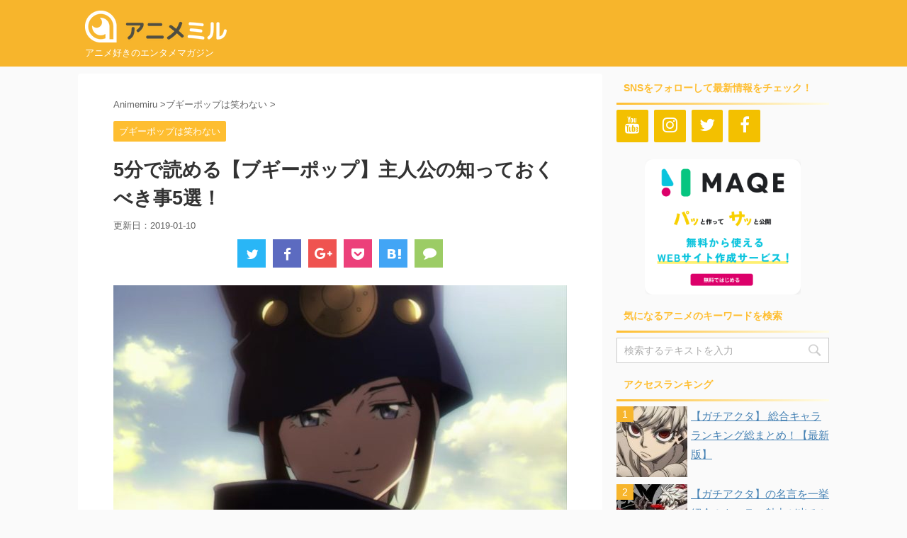

--- FILE ---
content_type: text/html; charset=UTF-8
request_url: https://animemiru.jp/articles/30653/
body_size: 238320
content:
<!DOCTYPE html> <!--[if lt IE 7]><html class="ie6" lang="ja"> <![endif]--> <!--[if IE 7]><html class="i7" lang="ja"> <![endif]--> <!--[if IE 8]><html class="ie" lang="ja"> <![endif]--> <!--[if gt IE 8]><!--><html lang="ja" class=""> <!--<![endif]--><head prefix="og: http://ogp.me/ns# fb: http://ogp.me/ns/fb# article: http://ogp.me/ns/article#"><meta charset="UTF-8" ><meta name="viewport" content="width=device-width,initial-scale=1.0,user-scalable=no,viewport-fit=cover"><meta name="format-detection" content="telephone=no" ><link rel="alternate" type="application/rss+xml" title="アニメミル RSS Feed" href="https://animemiru.jp/feed/" /><link rel="pingback" href="https://animemiru.jp/xmlrpc.php" > <!--[if lt IE 9]> <script src="https://animemiru.jp/wp-content/themes/affinger5/js/html5shiv.js"></script> <![endif]--><meta name='robots' content='max-image-preview:large' /><title>5分で読める【ブギーポップ】主人公の知っておくべき事5選！ - アニメミル</title><link rel='dns-prefetch' href='//ajax.googleapis.com' /><link rel='dns-prefetch' href='//www.googletagmanager.com' /><link rel='dns-prefetch' href='//pagead2.googlesyndication.com' /> <script defer src="[data-uri]"></script> <style type="text/css">img.wp-smiley,
img.emoji {
	display: inline !important;
	border: none !important;
	box-shadow: none !important;
	height: 1em !important;
	width: 1em !important;
	margin: 0 0.07em !important;
	vertical-align: -0.1em !important;
	background: none !important;
	padding: 0 !important;
}</style><link rel='stylesheet' id='wp-block-library-css' href='https://animemiru.jp/wp-includes/css/dist/block-library/style.min.css?ver=6.2.2' type='text/css' media='all' /><style id='rinkerg-gutenberg-rinker-style-inline-css' type='text/css'>.wp-block-create-block-block{background-color:#21759b;color:#fff;padding:2px}</style><link rel='stylesheet' id='classic-theme-styles-css' href='https://animemiru.jp/wp-includes/css/classic-themes.min.css?ver=6.2.2' type='text/css' media='all' /><style id='global-styles-inline-css' type='text/css'>body{--wp--preset--color--black: #000000;--wp--preset--color--cyan-bluish-gray: #abb8c3;--wp--preset--color--white: #ffffff;--wp--preset--color--pale-pink: #f78da7;--wp--preset--color--vivid-red: #cf2e2e;--wp--preset--color--luminous-vivid-orange: #ff6900;--wp--preset--color--luminous-vivid-amber: #fcb900;--wp--preset--color--light-green-cyan: #7bdcb5;--wp--preset--color--vivid-green-cyan: #00d084;--wp--preset--color--pale-cyan-blue: #8ed1fc;--wp--preset--color--vivid-cyan-blue: #0693e3;--wp--preset--color--vivid-purple: #9b51e0;--wp--preset--gradient--vivid-cyan-blue-to-vivid-purple: linear-gradient(135deg,rgba(6,147,227,1) 0%,rgb(155,81,224) 100%);--wp--preset--gradient--light-green-cyan-to-vivid-green-cyan: linear-gradient(135deg,rgb(122,220,180) 0%,rgb(0,208,130) 100%);--wp--preset--gradient--luminous-vivid-amber-to-luminous-vivid-orange: linear-gradient(135deg,rgba(252,185,0,1) 0%,rgba(255,105,0,1) 100%);--wp--preset--gradient--luminous-vivid-orange-to-vivid-red: linear-gradient(135deg,rgba(255,105,0,1) 0%,rgb(207,46,46) 100%);--wp--preset--gradient--very-light-gray-to-cyan-bluish-gray: linear-gradient(135deg,rgb(238,238,238) 0%,rgb(169,184,195) 100%);--wp--preset--gradient--cool-to-warm-spectrum: linear-gradient(135deg,rgb(74,234,220) 0%,rgb(151,120,209) 20%,rgb(207,42,186) 40%,rgb(238,44,130) 60%,rgb(251,105,98) 80%,rgb(254,248,76) 100%);--wp--preset--gradient--blush-light-purple: linear-gradient(135deg,rgb(255,206,236) 0%,rgb(152,150,240) 100%);--wp--preset--gradient--blush-bordeaux: linear-gradient(135deg,rgb(254,205,165) 0%,rgb(254,45,45) 50%,rgb(107,0,62) 100%);--wp--preset--gradient--luminous-dusk: linear-gradient(135deg,rgb(255,203,112) 0%,rgb(199,81,192) 50%,rgb(65,88,208) 100%);--wp--preset--gradient--pale-ocean: linear-gradient(135deg,rgb(255,245,203) 0%,rgb(182,227,212) 50%,rgb(51,167,181) 100%);--wp--preset--gradient--electric-grass: linear-gradient(135deg,rgb(202,248,128) 0%,rgb(113,206,126) 100%);--wp--preset--gradient--midnight: linear-gradient(135deg,rgb(2,3,129) 0%,rgb(40,116,252) 100%);--wp--preset--duotone--dark-grayscale: url('#wp-duotone-dark-grayscale');--wp--preset--duotone--grayscale: url('#wp-duotone-grayscale');--wp--preset--duotone--purple-yellow: url('#wp-duotone-purple-yellow');--wp--preset--duotone--blue-red: url('#wp-duotone-blue-red');--wp--preset--duotone--midnight: url('#wp-duotone-midnight');--wp--preset--duotone--magenta-yellow: url('#wp-duotone-magenta-yellow');--wp--preset--duotone--purple-green: url('#wp-duotone-purple-green');--wp--preset--duotone--blue-orange: url('#wp-duotone-blue-orange');--wp--preset--font-size--small: 13px;--wp--preset--font-size--medium: 20px;--wp--preset--font-size--large: 36px;--wp--preset--font-size--x-large: 42px;--wp--preset--spacing--20: 0.44rem;--wp--preset--spacing--30: 0.67rem;--wp--preset--spacing--40: 1rem;--wp--preset--spacing--50: 1.5rem;--wp--preset--spacing--60: 2.25rem;--wp--preset--spacing--70: 3.38rem;--wp--preset--spacing--80: 5.06rem;--wp--preset--shadow--natural: 6px 6px 9px rgba(0, 0, 0, 0.2);--wp--preset--shadow--deep: 12px 12px 50px rgba(0, 0, 0, 0.4);--wp--preset--shadow--sharp: 6px 6px 0px rgba(0, 0, 0, 0.2);--wp--preset--shadow--outlined: 6px 6px 0px -3px rgba(255, 255, 255, 1), 6px 6px rgba(0, 0, 0, 1);--wp--preset--shadow--crisp: 6px 6px 0px rgba(0, 0, 0, 1);}:where(.is-layout-flex){gap: 0.5em;}body .is-layout-flow > .alignleft{float: left;margin-inline-start: 0;margin-inline-end: 2em;}body .is-layout-flow > .alignright{float: right;margin-inline-start: 2em;margin-inline-end: 0;}body .is-layout-flow > .aligncenter{margin-left: auto !important;margin-right: auto !important;}body .is-layout-constrained > .alignleft{float: left;margin-inline-start: 0;margin-inline-end: 2em;}body .is-layout-constrained > .alignright{float: right;margin-inline-start: 2em;margin-inline-end: 0;}body .is-layout-constrained > .aligncenter{margin-left: auto !important;margin-right: auto !important;}body .is-layout-constrained > :where(:not(.alignleft):not(.alignright):not(.alignfull)){max-width: var(--wp--style--global--content-size);margin-left: auto !important;margin-right: auto !important;}body .is-layout-constrained > .alignwide{max-width: var(--wp--style--global--wide-size);}body .is-layout-flex{display: flex;}body .is-layout-flex{flex-wrap: wrap;align-items: center;}body .is-layout-flex > *{margin: 0;}:where(.wp-block-columns.is-layout-flex){gap: 2em;}.has-black-color{color: var(--wp--preset--color--black) !important;}.has-cyan-bluish-gray-color{color: var(--wp--preset--color--cyan-bluish-gray) !important;}.has-white-color{color: var(--wp--preset--color--white) !important;}.has-pale-pink-color{color: var(--wp--preset--color--pale-pink) !important;}.has-vivid-red-color{color: var(--wp--preset--color--vivid-red) !important;}.has-luminous-vivid-orange-color{color: var(--wp--preset--color--luminous-vivid-orange) !important;}.has-luminous-vivid-amber-color{color: var(--wp--preset--color--luminous-vivid-amber) !important;}.has-light-green-cyan-color{color: var(--wp--preset--color--light-green-cyan) !important;}.has-vivid-green-cyan-color{color: var(--wp--preset--color--vivid-green-cyan) !important;}.has-pale-cyan-blue-color{color: var(--wp--preset--color--pale-cyan-blue) !important;}.has-vivid-cyan-blue-color{color: var(--wp--preset--color--vivid-cyan-blue) !important;}.has-vivid-purple-color{color: var(--wp--preset--color--vivid-purple) !important;}.has-black-background-color{background-color: var(--wp--preset--color--black) !important;}.has-cyan-bluish-gray-background-color{background-color: var(--wp--preset--color--cyan-bluish-gray) !important;}.has-white-background-color{background-color: var(--wp--preset--color--white) !important;}.has-pale-pink-background-color{background-color: var(--wp--preset--color--pale-pink) !important;}.has-vivid-red-background-color{background-color: var(--wp--preset--color--vivid-red) !important;}.has-luminous-vivid-orange-background-color{background-color: var(--wp--preset--color--luminous-vivid-orange) !important;}.has-luminous-vivid-amber-background-color{background-color: var(--wp--preset--color--luminous-vivid-amber) !important;}.has-light-green-cyan-background-color{background-color: var(--wp--preset--color--light-green-cyan) !important;}.has-vivid-green-cyan-background-color{background-color: var(--wp--preset--color--vivid-green-cyan) !important;}.has-pale-cyan-blue-background-color{background-color: var(--wp--preset--color--pale-cyan-blue) !important;}.has-vivid-cyan-blue-background-color{background-color: var(--wp--preset--color--vivid-cyan-blue) !important;}.has-vivid-purple-background-color{background-color: var(--wp--preset--color--vivid-purple) !important;}.has-black-border-color{border-color: var(--wp--preset--color--black) !important;}.has-cyan-bluish-gray-border-color{border-color: var(--wp--preset--color--cyan-bluish-gray) !important;}.has-white-border-color{border-color: var(--wp--preset--color--white) !important;}.has-pale-pink-border-color{border-color: var(--wp--preset--color--pale-pink) !important;}.has-vivid-red-border-color{border-color: var(--wp--preset--color--vivid-red) !important;}.has-luminous-vivid-orange-border-color{border-color: var(--wp--preset--color--luminous-vivid-orange) !important;}.has-luminous-vivid-amber-border-color{border-color: var(--wp--preset--color--luminous-vivid-amber) !important;}.has-light-green-cyan-border-color{border-color: var(--wp--preset--color--light-green-cyan) !important;}.has-vivid-green-cyan-border-color{border-color: var(--wp--preset--color--vivid-green-cyan) !important;}.has-pale-cyan-blue-border-color{border-color: var(--wp--preset--color--pale-cyan-blue) !important;}.has-vivid-cyan-blue-border-color{border-color: var(--wp--preset--color--vivid-cyan-blue) !important;}.has-vivid-purple-border-color{border-color: var(--wp--preset--color--vivid-purple) !important;}.has-vivid-cyan-blue-to-vivid-purple-gradient-background{background: var(--wp--preset--gradient--vivid-cyan-blue-to-vivid-purple) !important;}.has-light-green-cyan-to-vivid-green-cyan-gradient-background{background: var(--wp--preset--gradient--light-green-cyan-to-vivid-green-cyan) !important;}.has-luminous-vivid-amber-to-luminous-vivid-orange-gradient-background{background: var(--wp--preset--gradient--luminous-vivid-amber-to-luminous-vivid-orange) !important;}.has-luminous-vivid-orange-to-vivid-red-gradient-background{background: var(--wp--preset--gradient--luminous-vivid-orange-to-vivid-red) !important;}.has-very-light-gray-to-cyan-bluish-gray-gradient-background{background: var(--wp--preset--gradient--very-light-gray-to-cyan-bluish-gray) !important;}.has-cool-to-warm-spectrum-gradient-background{background: var(--wp--preset--gradient--cool-to-warm-spectrum) !important;}.has-blush-light-purple-gradient-background{background: var(--wp--preset--gradient--blush-light-purple) !important;}.has-blush-bordeaux-gradient-background{background: var(--wp--preset--gradient--blush-bordeaux) !important;}.has-luminous-dusk-gradient-background{background: var(--wp--preset--gradient--luminous-dusk) !important;}.has-pale-ocean-gradient-background{background: var(--wp--preset--gradient--pale-ocean) !important;}.has-electric-grass-gradient-background{background: var(--wp--preset--gradient--electric-grass) !important;}.has-midnight-gradient-background{background: var(--wp--preset--gradient--midnight) !important;}.has-small-font-size{font-size: var(--wp--preset--font-size--small) !important;}.has-medium-font-size{font-size: var(--wp--preset--font-size--medium) !important;}.has-large-font-size{font-size: var(--wp--preset--font-size--large) !important;}.has-x-large-font-size{font-size: var(--wp--preset--font-size--x-large) !important;}
.wp-block-navigation a:where(:not(.wp-element-button)){color: inherit;}
:where(.wp-block-columns.is-layout-flex){gap: 2em;}
.wp-block-pullquote{font-size: 1.5em;line-height: 1.6;}</style><link rel='stylesheet' id='toc-screen-css' href='https://animemiru.jp/wp-content/plugins/table-of-contents-plus/screen.min.css?ver=2302' type='text/css' media='all' /><style id='toc-screen-inline-css' type='text/css'>div#toc_container {background: #f9f9f9;border: 1px solid #aaaaaa;}</style><link rel='stylesheet' id='yop-public-css' href='https://animemiru.jp/wp-content/cache/autoptimize/css/autoptimize_single_5a54d394ded7eb2538a5f43f2b6e658c.css?ver=6.2.2' type='text/css' media='all' /><link rel='stylesheet' id='wordpress-popular-posts-css-css' href='https://animemiru.jp/wp-content/cache/autoptimize/css/autoptimize_single_cff4a50b569f9d814cfe56378d2d03f7.css?ver=6.1.3' type='text/css' media='all' /><link rel='stylesheet' id='yyi_rinker_stylesheet-css' href='https://animemiru.jp/wp-content/cache/autoptimize/css/autoptimize_single_bd255632a527e215427cf7ab279f7f75.css?v=1.11.1&#038;ver=6.2.2' type='text/css' media='all' /><link rel='stylesheet' id='normalize-css' href='https://animemiru.jp/wp-content/cache/autoptimize/css/autoptimize_single_faeb8312e8b6a781d4656fb96f0e2fdb.css?ver=1.5.9' type='text/css' media='all' /><link rel='stylesheet' id='font-awesome-css' href='https://animemiru.jp/wp-content/themes/affinger5/css/fontawesome/css/font-awesome.min.css?ver=4.7.0' type='text/css' media='all' /><link rel='stylesheet' id='st_svg-css' href='https://animemiru.jp/wp-content/cache/autoptimize/css/autoptimize_single_90967293ac6c270536c659ccfb46a9dd.css?ver=6.2.2' type='text/css' media='all' /><link rel='stylesheet' id='slick-css' href='https://animemiru.jp/wp-content/cache/autoptimize/css/autoptimize_single_f38b2db10e01b1572732a3191d538707.css?ver=1.8.0' type='text/css' media='all' /><link rel='stylesheet' id='slick-theme-css' href='https://animemiru.jp/wp-content/cache/autoptimize/css/autoptimize_single_f9faba678c4d6dcfdde69e5b11b37a2e.css?ver=1.8.0' type='text/css' media='all' /><link rel='stylesheet' id='fonts-googleapis-notosansjp-css' href='//fonts.googleapis.com/earlyaccess/notosansjp.css?ver=6.2.2' type='text/css' media='all' /><link rel='stylesheet' id='fonts-googleapis-lato700-css' href='//fonts.googleapis.com/css?family=Lato%3A700&#038;ver=6.2.2' type='text/css' media='all' /><link rel='stylesheet' id='fonts-googleapis-montserrat-css' href='//fonts.googleapis.com/css?family=Montserrat%3A400&#038;ver=6.2.2' type='text/css' media='all' /><link rel='stylesheet' id='style-css' href='https://animemiru.jp/wp-content/cache/autoptimize/css/autoptimize_single_031a07531e7a98f87e558affca1dbc33.css?ver=6.2.2' type='text/css' media='all' /><link rel='stylesheet' id='child-style-css' href='https://animemiru.jp/wp-content/themes/affinger5-child/style.css?ver=6.2.2' type='text/css' media='all' /><link rel='stylesheet' id='single2-css' href='https://animemiru.jp/wp-content/themes/affinger5/st-kanricss.php' type='text/css' media='all' /><link rel='stylesheet' id='single-css' href='https://animemiru.jp/wp-content/themes/affinger5/st-rankcss.php' type='text/css' media='all' /><link rel='stylesheet' id='tablepress-default-css' href='https://animemiru.jp/wp-content/tablepress-combined.min.css?ver=23' type='text/css' media='all' /><link rel='stylesheet' id='popup-maker-site-css' href='https://animemiru.jp/wp-content/cache/autoptimize/css/autoptimize_single_e249348608dadd6f44079a5a4f64c697.css?generated=1757057941&#038;ver=1.20.6' type='text/css' media='all' /><link rel='stylesheet' id='st-themecss-css' href='https://animemiru.jp/wp-content/themes/affinger5/st-themecss-loader.php?ver=6.2.2' type='text/css' media='all' /> <script type='text/javascript' src='//ajax.googleapis.com/ajax/libs/jquery/1.11.3/jquery.min.js?ver=1.11.3' id='jquery-js'></script> <script defer id="yop-public-js-extra" src="[data-uri]"></script> <script defer type='text/javascript' src='https://animemiru.jp/wp-content/plugins/yop-poll/public/assets/js/yop-poll-public-6.5.37.min.js?ver=6.2.2' id='yop-public-js'></script> <script type='application/json' id='wpp-json'>{"sampling_active":0,"sampling_rate":100,"ajax_url":"https:\/\/animemiru.jp\/wp-json\/wordpress-popular-posts\/v1\/popular-posts","api_url":"https:\/\/animemiru.jp\/wp-json\/wordpress-popular-posts","ID":30653,"token":"bfdedc944b","lang":0,"debug":0}</script> <script defer type='text/javascript' src='https://animemiru.jp/wp-content/plugins/wordpress-popular-posts/assets/js/wpp.min.js?ver=6.1.3' id='wpp-js-js'></script> <script defer type='text/javascript' src='https://animemiru.jp/wp-content/cache/autoptimize/js/autoptimize_single_9efd56b72b4340d81698220fddc4813c.js?v=1.11.1' id='yyi_rinker_event_tracking_script-js'></script>  <script defer type='text/javascript' id='google_gtagjs-js' data-type="lazy" data-src="https://www.googletagmanager.com/gtag/js?id=G-4CP0HT6FZX"></script> <script defer id="google_gtagjs-js-after" src="[data-uri]"></script> <link rel="https://api.w.org/" href="https://animemiru.jp/wp-json/" /><link rel="alternate" type="application/json" href="https://animemiru.jp/wp-json/wp/v2/posts/30653" /><link rel='shortlink' href='https://animemiru.jp/?p=30653' /><link rel="alternate" type="application/json+oembed" href="https://animemiru.jp/wp-json/oembed/1.0/embed?url=https%3A%2F%2Fanimemiru.jp%2Farticles%2F30653%2F" /><link rel="alternate" type="text/xml+oembed" href="https://animemiru.jp/wp-json/oembed/1.0/embed?url=https%3A%2F%2Fanimemiru.jp%2Farticles%2F30653%2F&#038;format=xml" /><meta name="generator" content="Site Kit by Google 1.103.0" /><style id="wpp-loading-animation-styles">@-webkit-keyframes bgslide{from{background-position-x:0}to{background-position-x:-200%}}@keyframes bgslide{from{background-position-x:0}to{background-position-x:-200%}}.wpp-widget-placeholder,.wpp-widget-block-placeholder{margin:0 auto;width:60px;height:3px;background:#dd3737;background:linear-gradient(90deg,#dd3737 0%,#571313 10%,#dd3737 100%);background-size:200% auto;border-radius:3px;-webkit-animation:bgslide 1s infinite linear;animation:bgslide 1s infinite linear}</style><style>.yyi-rinker-images {
    display: flex;
    justify-content: center;
    align-items: center;
    position: relative;

}
div.yyi-rinker-image img.yyi-rinker-main-img.hidden {
    display: none;
}

.yyi-rinker-images-arrow {
    cursor: pointer;
    position: absolute;
    top: 50%;
    display: block;
    margin-top: -11px;
    opacity: 0.6;
    width: 22px;
}

.yyi-rinker-images-arrow-left{
    left: -10px;
}
.yyi-rinker-images-arrow-right{
    right: -10px;
}

.yyi-rinker-images-arrow-left.hidden {
    display: none;
}

.yyi-rinker-images-arrow-right.hidden {
    display: none;
}
div.yyi-rinker-contents.yyi-rinker-design-tate  div.yyi-rinker-box{
    flex-direction: column;
}

div.yyi-rinker-contents.yyi-rinker-design-slim div.yyi-rinker-box .yyi-rinker-links {
    flex-direction: column;
}

div.yyi-rinker-contents.yyi-rinker-design-slim div.yyi-rinker-info {
    width: 100%;
}

div.yyi-rinker-contents.yyi-rinker-design-slim .yyi-rinker-title {
    text-align: center;
}

div.yyi-rinker-contents.yyi-rinker-design-slim .yyi-rinker-links {
    text-align: center;
}
div.yyi-rinker-contents.yyi-rinker-design-slim .yyi-rinker-image {
    margin: auto;
}

div.yyi-rinker-contents.yyi-rinker-design-slim div.yyi-rinker-info ul.yyi-rinker-links li {
	align-self: stretch;
}
div.yyi-rinker-contents.yyi-rinker-design-slim div.yyi-rinker-box div.yyi-rinker-info {
	padding: 0;
}
div.yyi-rinker-contents.yyi-rinker-design-slim div.yyi-rinker-box {
	flex-direction: column;
	padding: 14px 5px 0;
}

.yyi-rinker-design-slim div.yyi-rinker-box div.yyi-rinker-info {
	text-align: center;
}

.yyi-rinker-design-slim div.price-box span.price {
	display: block;
}

div.yyi-rinker-contents.yyi-rinker-design-slim div.yyi-rinker-info div.yyi-rinker-title a{
	font-size:16px;
}

div.yyi-rinker-contents.yyi-rinker-design-slim ul.yyi-rinker-links li.amazonkindlelink:before,  div.yyi-rinker-contents.yyi-rinker-design-slim ul.yyi-rinker-links li.amazonlink:before,  div.yyi-rinker-contents.yyi-rinker-design-slim ul.yyi-rinker-links li.rakutenlink:before, div.yyi-rinker-contents.yyi-rinker-design-slim ul.yyi-rinker-links li.yahoolink:before, div.yyi-rinker-contents.yyi-rinker-design-slim ul.yyi-rinker-links li.mercarilink:before {
	font-size:12px;
}

div.yyi-rinker-contents.yyi-rinker-design-slim ul.yyi-rinker-links li a {
	font-size: 13px;
}
.entry-content ul.yyi-rinker-links li {
	padding: 0;
}

div.yyi-rinker-contents .yyi-rinker-attention.attention_desing_right_ribbon {
    width: 89px;
    height: 91px;
    position: absolute;
    top: -1px;
    right: -1px;
    left: auto;
    overflow: hidden;
}

div.yyi-rinker-contents .yyi-rinker-attention.attention_desing_right_ribbon span {
    display: inline-block;
    width: 146px;
    position: absolute;
    padding: 4px 0;
    left: -13px;
    top: 12px;
    text-align: center;
    font-size: 12px;
    line-height: 24px;
    -webkit-transform: rotate(45deg);
    transform: rotate(45deg);
    box-shadow: 0 1px 3px rgba(0, 0, 0, 0.2);
}

div.yyi-rinker-contents .yyi-rinker-attention.attention_desing_right_ribbon {
    background: none;
}
.yyi-rinker-attention.attention_desing_right_ribbon .yyi-rinker-attention-after,
.yyi-rinker-attention.attention_desing_right_ribbon .yyi-rinker-attention-before{
display:none;
}
div.yyi-rinker-use-right_ribbon div.yyi-rinker-title {
    margin-right: 2rem;
}</style><meta name="robots" content="index, follow" /><meta name="description" content="2019年1月よりアニメ化が始まった【ブギーポップは笑わない】。タイトルだけではその内容を掴むことはできませんが、今期是非見ていただきたいアニメNO.1なんです！今まさに【ブギーポップは笑わない】が見直され、その人気が再加熱しているんです。今回はその主人公でもあるブギーポップについて知っておくべきことを5選ご紹介していきます。まずはこれを読んでからアニメを見てみましょう！"><link rel="shortcut icon" href="https://animemiru.jp/wp-content/uploads/2019/03/favicon-32×32-v2.png" ><link rel="apple-touch-icon-precomposed" href="https://animemiru.jp/wp-content/uploads/2019/03/apple-touch-icon-v2.png" /><meta name="google-site-verification" content="CNzgWAi0gl8Gum5Z6OufF7l_P0niV7w7Q92VWHzs2xY" /><meta name="ahrefs-site-verification" content="d9d053cba80c008476b0bee172890e931734420ffcd123a28d1c35eb8673ec51">  <script defer data-type="lazy" data-src="https://www.googletagmanager.com/gtag/js?id=G-4CP0HT6FZX"></script> <script defer src="[data-uri]"></script> <link rel="canonical" href="https://animemiru.jp/articles/30653/" /><meta name="google-adsense-platform-account" content="ca-host-pub-2644536267352236"><meta name="google-adsense-platform-domain" content="sitekit.withgoogle.com"> <noscript><style>.lazyload[data-src]{display:none !important;}</style></noscript><style>.lazyload{background-image:none !important;}.lazyload:before{background-image:none !important;}</style> <script async="async" crossorigin="anonymous" type="text/javascript" data-type="lazy" data-src="https://pagead2.googlesyndication.com/pagead/js/adsbygoogle.js?client=ca-pub-1302226777825421&amp;host=ca-host-pub-2644536267352236"></script> <link rel="icon" href="https://animemiru.jp/wp-content/uploads/2018/06/cropped-apple-touch-icon-32x32.png" sizes="32x32" /><link rel="icon" href="https://animemiru.jp/wp-content/uploads/2018/06/cropped-apple-touch-icon-192x192.png" sizes="192x192" /><link rel="apple-touch-icon" href="https://animemiru.jp/wp-content/uploads/2018/06/cropped-apple-touch-icon-180x180.png" /><meta name="msapplication-TileImage" content="https://animemiru.jp/wp-content/uploads/2018/06/cropped-apple-touch-icon-270x270.png" /><style type="text/css" id="wp-custom-css">#footer-ad {
	text-align: center;
}

#headbox-bg, #footer {
	background: #F7B52C;
}

header .sitename {
	max-width: 200px
}

header .sitename a:hover {
	opacity: 1!important;
}

.sp {
	display: none;
}

/*サイドバーランキング順位　*/
.wpp-list {
    counter-reset: wpp-ranking;
}
.wpp-list li:before {
    content: counter(wpp-ranking, decimal);
    counter-increment: wpp-ranking;
}
.wpp-list li {
  position: relative;
  list-style-type: none;
}
.wpp-list li::before {
  content: counter(wpp-ranking, decimal);
  counter-increment: wpp-ranking;
  background: #F7B52C;
  color: #fff;
  font-size: 14px;
  line-height: 1;
  padding: 4px 8px;
  position: absolute;
  left: 0;
  top: 0;
  z-index: 1;
}

.wpp-list li img {
  margin: 0px 5px 10px 0px;
}

/*物販コーナー用スタイル*/
.affiliate-box {
	border-color: rgb(238, 238, 238);
	border-style: solid;
	border-width: 4px;
	color: rgb(34, 34, 34);
	letter-spacing: 0.8px;
	margin: 24px;
	padding: 16px 16px 8px 16px;
	text-align: center;
}

.affiliate-img img {
    max-width: 128px;
}

.affiliate-img-yt img {
    max-width: 128px;
    max-height: 28.8px;
}

.affiliate-img-nico img {
    max-width: 128px;
    max-height: 81px;
}

.affiliate-detail {
    margin: 8px;
    font-size: 16px;
}

.affiliate-btn-wrapper {
    width: 100%;
    margin: 0 auto 0;
    text-align: center;
}

.affiliate-btn-wrapper a:link,
.affiliate-btn-wrapper a:visited,
.affiliate-btn-wrapper a:active {
    color: #fff;
    text-decoration: none;   
}

.affiliate-btn-wrapper div {
    display: inline-block;
}

.amazon a {
    background-color: #f90;
    border-radius: 4px;
    display: inline-block;
    margin: 8px;
    padding: 8px;
    width: 226px;
}

.rakuten a {
    background-color: #bf0000;
    border-radius: 4px;
    display: inline-block;
    margin: 8px;
    padding: 8px;
    width: 226px;
}

.other a {
    background-color: #F7B52C;
    border-radius: 4px;
    display: inline-block;
    margin: 8px;
    padding: 8px;
    width: 226px;
}

.youtube a {
    background-color: #cd201f;
    border-radius: 4px;
    display: inline-block;
    margin: 8px;
    padding: 8px;
    width: 226px;
}

.niconico a {
    background-color: #333333;
    border-radius: 4px;
    display: inline-block;
    margin: 8px;
    padding: 8px;
    width: 226px;
}

/** 掲示板 共通 **/
.c-bbpress a {
	color: #046ECF;
}
.top-link {
	font-size: 18px;
	background: rgba(10, 10, 10, 0.08);
	border: 1px solid #FFFFFF;
	color: #fff!important;
	display: block;
	padding: 13px 0;
	margin: 9px 0;
	border-radius: 100px;
	text-align: center;
	transition: all .3s;
	position: relative;
}
.top-link:before {
	position: absolute;
	content: "";
	display: block;
	width: 8px;
  height: 8px;
  border: 3px solid;
  border-color: #fff #fff transparent transparent;
  transform: rotate(45deg);
	top: 19px;
	right: 24px;
}
.top-link.top {
	width: 280px;
}
.top-link.topic {
	width: 384px;
}
.top-link:hover {
	color: #fff;
	background: rgba(10, 10, 10, 0.2);
}
#bbpress-forums div.odd, #bbpress-forums ul.odd {
	background: #fff;
}
.c-bbpress #wrapper-in {
	background: #fafafa;
}
.c-bbpress #content-w {
	max-width: 1060px;
	margin: 32px auto 0;
	padding-top: 0;
}
.c-bbpress .content-w-wrap {
	overflow: auto;
	margin-bottom: 32px;
}
.c-bbpress .content-w-wrap > .main{
    float: left;
    width: 100%;
    margin-right: -300px;
}
.c-bbpress #bbp-container {
    margin-right: 320px;
    margin-left: 0px;
    background-color: #fff;
    border-radius: 4px;
    -webkit-border-radius: 4px;
    -moz-border-radius: 4px;
    padding: 30px 46px;
}
.bbp-template-notice {
	display:none;
}
.tag-wrap {
	display: none;
}
#bbpress-forums ul.bbp-forums,
.page-template-page-create-topic #side .desc,
.tag-wrap,
.side-topic {
	background: #fff;
}
.side-topic {
	margin-bottom: 24px;
}
#bbpress-forums li.bbp-header,
.page-template-page-create-topic #side .desc .title,
.tag-wrap .heading,
.side-topic .heading {
	background: #464439;
	color: #fff;
	text-align: left;
	border-top: none;
	font-weight: 700;
	font-size: 16px;
	padding: 8px 12px;
	margin-bottom: 0;
}
.tag-wrap .tag-list {
	padding: 24px 12px 12px;
}
.tag-wrap .tag-list a{
	margin: 0 12px 12px 0;
	font-size: 14px!important;
	color: #000;
	background: #FFF2D8;
	text-decoration: none;
	padding: 0 16px;
	height: 32px;
	line-height: 32px;
	display: inline-block;
}
#bbpress-forums ul.bbp-forums,
#bbpress-forums li.bbp-body ul.forum {
	border: none;
	padding: 0;
}
#side #bbpress-forums li.bbp-body {
	margin: 16px 0;
}
#bbpress-forums li.bbp-body .bbp-forum-title {
	color: #666;
	padding: 10px 0 10px 12px;
	font-size: 14px;
	display: block;
	width: 100%;
	height: 100%;
}
#bbpress-forums li.bbp-body .bbp-forum-info {
	width: 100%;
}
#bbpress-forums .bbp-forum-info .bbp-forum-content {
	margin: 0;
}
#bbpress-forums ul.bbp-topics {
	border: none;
}
#bbpress-forums li.bbp-body ul.topic {
	border: none;
	border-bottom: 1px solid #D6D6D6;
	padding: 0 0 24px 0!important;
	margin-bottom: 24px;
}
.bbp-attachments-count {
	display: none!important;
}
.select-image {
	display: block!important;
	background: #464439;
	width: 160px;
	text-align: center;
	height: 40px;
	line-height: 40px;
	cursor: pointer;
	color: #fff;
	font-size: 14px;
}
.image-wrap {
	height: 200px;
	width: 200px;
	overflow: hidden;
}
.image-wrap img{
	height: 100%;
	object-fit: cover;
}
#bbp-new-topic .entry-title,
.single-forum h1.entry-title,
.topic-tag h1.entry-title
{
	color: #F6AC27;
	font-size: 28px;
	line-height: 42px;
	padding: 0 0 16px 0;
	margin-bottom: 32px;
	border-bottom: 4px solid #F1B800;
}
.c-bbpress .bread {
	margin-bottom: 28px;
}
.c-bbpress .bread a {
	position: relative;
	text-decoration: none;
	margin-right: 30px;
}
.c-bbpress .bread a:before {
	position: absolute;
	content: "";
	display: block;
	width: 6px;
  height: 6px;
  border-top: 2px solid #dcdcdc;
  border-right: 2px solid #dcdcdc;
  -webkit-transform: rotate(45deg);
  transform: rotate(45deg);
	right: -19px;
	top: 5px;
}
.side-topic .heading {
	margin-bottom: 16px;
}
.side-topic .wrap {
	padding: 0 12px 24px;
}
.side-topic .wrap .topic {
	display: flex;
	text-decoration: none;
	padding-bottom: 12px;
	margin-bottom: 12px;
	border-bottom: 1px solid #D6D6D6;
}
.side-topic .wrap .topic p{
	margin-bottom: 0;
}
.side-topic .wrap .topic .image{
	width: 60px;
	height: 60px;
	margin-right: 16px;
}
.side-topic .wrap .topic .image img {
	width: 100%;
	height: 100%;
	object-fit: cover;
}
.side-topic .wrap .topic .info {
	width: calc(100% - 76px);
}
.side-topic .wrap .topic .title {
	font-size: 15px;
}
.side-topic .wrap .topic .count {
	font-size: 12px;
	color: #BEBEBE;
}
.side-topic #bbpress-forums li.bbp-body ul.topic {
	padding: 0px 8px 10px!important;
	margin-bottom: 12px;
}
.side-topic .bbp-pagination {
	display: none;
}
#pagetop {
    position: fixed;
    right: calc(50% - 530px);
    bottom: 30px;
}
#pagetop a {
	width: 50px;
	height: 50px;
	position: relative;
	display: block;
	background-color: #F7B52C;
	text-decoration: none;
}
#pagetop a:before {
	position: absolute;
	display: block;
	content: "";
	top: 20px;
	left: 14px;
	width: 16px;
	height: 16px;
	border-top: 3px solid #fff;
	border-right: 3px solid #fff;
    transform: rotate(-45deg);
}

/* 話題 or 人気タブ切り替え */
.tab-group,
.topic-tag .title-wrap{
	padding-bottom: 24px;
	margin-bottom: 24px;
	border-bottom: 3px solid #F1B800;
}
.tab-group {
	display: flex;
}
.tab-group .tab {
	width: 50%;
	list-style: none;
}
.tab-group .tab a {
	display: block;
	text-decoration: none;
	color: #000;
	text-align: center;
	font-size: 16px;
	padding: 16px 0;
}
.tab-group .tab.tab-new a {
	border-radius: 8px 0px 0px 8px;
}
.tab-group .tab.tab-pop a {
	border-radius: 0px 8px 8px 0px;
}
.page-template-page-front-topics .tab-group .tab.tab-new a,
.page-template-page-forum-statistics 
.tab-group .tab.tab-pop a {
	background: #F7B52C;
	border: 1px solid #F7B52C;
	color: #fff;
}
.page-template-page-front-topics .tab-group .tab.tab-pop a,
.page-template-page-forum-statistics 
.tab-group .tab.tab-new a {
	border: 1px solid #D5D5D5;
}

/* トピック投稿 */
#new-post div.bbp-template-notice.error {
	display: block;
}
#bbpress-forums fieldset.bbp-form {
	padding: 0;
	border: none;
}
.page-template-page-create-topic .form-title {
	font-size: 16px;
	font-weight: 700;
	line-height: 1.5;
	position: relative;
	margin-bottom: 10px!Important;
}
.page-template-page-create-topic .form-title.need:before {
	position: absolute;
	content: "必須";
	font-size: 10px;
	top: 50%;
	transform: translatey(-50%);
	right: -32px;
	color: #D80E0E;
}
#new-post .flex {
	display: flex;
	border-bottom: 4px solid #F1B800;
	margin-bottom: 32px;
}
.page-template-page-create-topic  label.select-image {
	margin: 0 auto!important;
}
#new-post .flex .form_1{
	display: flex;
	flex-direction: column;
	order: 2;
	width: calc(100% - 240px);
}
#new-post .flex .form_1 > p,
#new-post .flex .form_1 > div {
	margin-bottom: 20px;
}
#new-post .flex .form_1 .title{
	order: 1;
}
#new-post .flex .form_1 .content{
	order: 3;
}
#new-post .flex .form_1 .cat{
	display: none;
}
#new-post .flex .form_1 .link{
	order: 2;
}
#new-post .flex .form_2{
	order: 1;
	width: 200px;
	margin-right: 40px;
}
#bbpress-forums fieldset.bbp-form input[type=text], #bbpress-forums fieldset.bbp-form select {
	height: 40px;
	border-radius: 4px;
	border: 1px solid #AAAAAA;
	margin-bottom: 0;
}
.page-template-page-create-topic #side .desc .point-wrap{
	padding: 16px 12px;
}
.page-template-page-create-topic #side .desc .point {
	margin-bottom: 20px;
}
.page-template-page-create-topic #side .desc .point p {
	font-size: 14px;
	margin-bottom: 0;
}
.page-template-page-create-topic #side .desc .point p:not(:first-child) {
	margin-top: 12px;
}
.page-template-page-create-topic #side .desc .point > p:first-of-type span {
	display: inline-block;
	text-align: center;
	width: 24px;
	height: 24px;
	line-height: 24px;
	color: #fff;
	margin-right: 12px;
	background: #464439;
}
.cat .select-wrap {
	overflow: hidden;
	text-align: center;
	width: 100%;
	position: relative;
	border-radius: 4px;
	border: 1px solid #AAAAAA;
	background: #ffffff;
}
.cat .select-wrap select {
	width: 100%;
	font-size: 16px;
	padding-right: 1em;
	cursor: pointer;
	text-indent: 0.01px;
	text-overflow: ellipsis;
	border: none!important;
	outline: none;
	background: transparent;
	background-image: none;
	box-shadow: none;
	-webkit-appearance: none;
	appearance: none;
}
.cat .select-wrap select::-ms-expand {
    display: none;
}
.cat .select-wrap::before {
	position: absolute;
	top: 50%;
	transform: translatey(-50%);
	right: 0.8em;
	width: 0;
	height: 0;
	padding: 0;
	content: '';
	border-left: 6px solid transparent;
	border-right: 6px solid transparent;
	border-top: 6px solid #464439;
	pointer-events: none;
}
#bbpress-forums fieldset select#bbp_forum_id {
	max-width: initial;
}
#bbpress-forums fieldset.bbp-form input[type=text], #bbpress-forums fieldset.bbp-form select {
	padding: 5px 8px;
}
#bbpress-forums fieldset.bbp-form legend {
	display: none;
}


/* トピック投稿時の画像表示 */
.d4p-attachment-addfile,
.bbp-attachments-form img,
.bbp-attachments-form label {
	display: block;
}
.bbp-attachments-form label input{
	display: none;
}
#new-post .flex .form_2 .img-wrap{
	display: block;
	width: 200px;
	height: 200px;
	margin-bottom: 16px;
}
#new-post .flex .form_2 .img-wrap img{
	height: 100%;
	object-fit: cover;
}

/* コメント一覧の画像 */
.wp-caption {
	width: auto;
	text-align: left;
}
.bbp-attachments {
	padding: 0;
	margin: 0;
	border-top: none;
	pointer-events: none;
}
#bbpress-forums .bbp-attachments ol li.bbp-atthumb .wp-caption img{
	/*width: 100%;*/
}	
.bbp-attachments h6,
.bbp-attachments .wp-caption-text {
	display: none;
}


/* トピックページ */
.single-topic #side #bbpress-forums {
	margin-bottom: 0;
}
.single-topic .topic-title {
	display: flex;
	margin-bottom: 24px;
	padding-bottom: 24px;
	border-bottom: 1px dashed #ccc;
}
.single-topic .thumbnail {
	width: 105px;
	height: 100px;
	margin-bottom: 0;
}
.single-topic .thumbnail img{
	width: 100%;
	height: 100%;
	object-fit: cover;
}
.single-topic .title-wrap {
	margin-top: -14px;
	margin-left: 24px;
	width: calc(100% - 100px);
}
.single-topic .title-wrap .entry-title {
	margin-bottom: 24px;
}
.single-topic .title-wrap .entry-title  > span {
	display: inline-block;
	vertical-align: top;
	margin: 4px 12px 0 0;
	padding: 0 8px;
	font-weight: 400;
	font-size: 12px;
	height: 26px;
	line-height: 26px;
	color: #fff;
	background: #F7B52C;
}
.single-topic .entry-info-wrap {
	display: flex;
	justify-content: space-between;
	align-items: flex-start;
}
.single-topic .entry-info {
	display: flex;
	align-items: center;
	font-size: 14px;
	color: #666;
}
.single-topic .entry-info .comment {
	margin-right: 12px;
}
.single-topic .link-post-reply,
#bbp_reply_submit{
	display: block;
	font-size: 13px;
	width: 160px;
	height: 40px;
	line-height: 40px;
	background: #F7B52C;
	color: #fff;
	text-decoration: none;
	text-align: center;
	border: none;
}
#bbp_reply_submit {
	margin: 0 auto;
}
div.bbp-submit-wrapper {
	float: none;
	margin-top: 0;
}
div.bbp-submit-wrapper #bbp_topic_submit {
	border: none;
	display: block;
	background: #F7B52C;
	color: #fff;
	font-weight: 700;
	font-size: 16px;
	width: 160px;
	height: 40px;
	line-height: 40px;
	margin: 0 auto 24px;
}
.single-topic #bbpress-forums ul.bbp-replies {
	border: none;
	border-bottom: 1px solid #eee;
	margin-bottom: 24px;
}
.single-topic .bbp-pagination {
	margin-bottom: 24px;
}
div.reaction_buttons {
	margin-top: 0;
}
.single-topic #bbpress-forums fieldset.bbp-form {
	padding: 24px 0;
	margin: 0;
	border: none;
}
.single-topic #bbpress-forums fieldset.bbp-form .title {
	font-size: 16px;
	margin-bottom: 12px;
}
#bbpress-forums div.bbp-the-content-wrapper textarea.bbp-the-content {
	height: 280px;
	border-radius: 8px;
	border: 1px solid #ccc;
}
.single-topic .select-image {
	font-size: 13px;
}
.single-topic .bbp-attachments-form {
	display: flex;
	flex-direction: column;
	padding-bottom: 16px!important;
	border-bottom: 4px solid #F1B800;
	margin-bottom: 32px!important;
}
.single-topic #bbpress-forums div.bbp-the-content-wrapper {
	margin-bottom: 16px;
}
.single-topic .bbp-attachments-form .img-wrap{
	margin-top: 16px;
	order: 2;
}
.single-topic .bbp-attachments-form .img-wrap img{
	display: none;
}
.reply {
	font-size: 12px;
}
/*.single-topic #bbpress-forums .bbp-replies .bbp-body > div:nth-child(3n-1) {
	margin-top: -34px;
}*/
.single-topic #bbpress-forums .bbp-replies .bbp-body > .type-topic,
.single-topic #bbpress-forums .bbp-replies .bbp-body > .type-reply {
	margin-top: -34px;
}
.single-topic #bbpress-forums .bbp-replies .bbp-body .bbp-reply-author {
	margin-left: 120px;
}
.bbp-author-avatar,
.bbp-author-role{
	display: none;
}
#bbpress-forums div.bbp-reply-content {
	margin-left: 0;
}
.bbp-reply-content > p {
	font-size: 18px;
	line-height: 1.8;
}
.bbp-reply-content > p:last-of-type {
	margin-bottom: 0;
}
.bbp-pagination-links {
	float: none;
	display: flex;
	justify-content: center;
}
#bbpress-forums .bbp-pagination-links a, #bbpress-forums .bbp-pagination-links span.current {
	float: none;
	font-size: 15px;
	width: 36px;
	height: 36px;
	line-height: 36px;
	padding: 0;
	text-align: center;
	margin: 0 5px;
	color: #666666;
}
#bbpress-forums .bbp-pagination-links span.current,
#bbpress-forums .bbp-pagination-links a:hover{
	background: #f8f8f8;
}
#bbpress-forums .bbp-replies .bbp-body div:nth-child(2n) {
	margin-left: 0;
	background: transparent;
}
#bbpress-forums div.bbp-reply-author, #bbpress-forums div.bbp-topic-author {
	float: none;
	width: 160px;
	height: 16px;
}
#bbpress-forums div.bbp-reply-author .bbp-author-name {
	float: left;
	margin: 0;
}
#bbpress-forums div.bbp-reply-header {
	background: transparent;
}
div.bbp-reply-header {
	padding: 24px 8px 8px;
}
li.bbp-body div.hentry {
	padding: 8px;
}
.single-topic #bbpress-forums .bbp-replies .bbp-body > .type-topic + div.bbp-reply-header {
	padding: 0;
}
.single-topic #bbpress-forums .bbp-replies .bbp-body > .type-topic + div.bbp-reply-header + div{
	padding: 0!important;
}
#bbpress-forums div.bbp-topic-tags {
	float: none;
}
.bbpress.forum .bbpress-wrapper > #new-topic-0 {
	display:none;
}

/* インフィード広告 */
.single-topic .st-infeed-adunit {
	border-top: 1px solid #ddd;
	padding: 24px 0;
}

/* リアクションボタン */
.reaction_buttons ul {
	text-align: right;
}
.reaction_button .button_name {
	position: relative;
	display: inline-block;
	width: 20px;
}
.reaction_button .count_number {
	font-size: 11px;
}
.reaction_button_0  .button_name:before,
.reaction_button_1 .button_name:before {
	display: block;
	content: "";
	position: absolute;
	width: 16px;
	height: 16px;
	left: 50%;
	transform: translatex(-50%);
}
.reaction_button_0 .button_name:before {
	background: url(/wp-content/img/good.png);
	background-size: contain;
}
.reaction_button_1 .button_name:before {
	background: url(/wp-content/img/bad.png);
	background-size: contain;
	top: 4px;
}
.reaction_button_1:hover {
	border: 1px solid #C21572!important;
}
div.reaction_buttons li.reaction_button {
	border: 1px solid #AAAAAA;
	padding: 7px;
	width: 80px;
	border-radius: 4px;
}
div.reaction_buttons li:not(:last-child).reaction_button {
	margin-right: 12px!important;
}
.braces {
	display: none;
}
/* リンク先の情報表示 */
.link-wrap {
	display: flex;
	padding: 24px;
	background: rgba(254,190,49,0.1);
	border: 1px solid #ffd54f;
	border-radius: 8px;
	margin-bottom: 24px;
}
.link-wrap a{
	display: block;
	text-decoration: none;
	margin-bottom: 8px;
	font-size: 14px;
}
.link-wrap a.link-title {
	font-size: 16px;
	line-height: 1.5;
	font-weight: 700;
	margin-bottom: 4px;
}
.link-wrap .image {
	height: 100px;
	width: 100px;
	overflow: hidden;
}
.link-wrap .image img{
	width: 100%;
	max-width: initial;
	height: 100%;
	object-fit: cover;
}
.link-wrap .detail {
	width: calc(100% - 100px);
	padding-left: 20px;
}
.link-wrap .detail .link-url　{
	font-size: 15px;
}
.link-wrap .detail .desc{
	font-size: 12px;
	margin-bottom: 0;
	line-height: 1.8;
}

/* サイドバー */
#side .link-make-topic {
	background: #F7B52C;
	display: block;
	width: 144px;
	height: 144px;
	color: #fff;
	text-align: center;
	text-decoration: none;
	border-radius: 50%;
	position: fixed;
	bottom: 63px;
	right: calc(50% - 550px);
	box-shadow: 2px 2px 8px rgba(0, 0, 0, 0.24);
	z-index: 999;
}
#side .link-make-topic span{
	display: block;
}
#side .link-make-topic span:nth-child(1) {
	font-size: 40px;
	line-height: 40px;
	padding-top: 10px;
}
#side .link-make-topic span:nth-child(2) {
	font-size: 20px;
	font-weight: 700;
}
#side .link-make-topic span:nth-child(3) {
	font-size: 32px;
	font-weight: 700;
}
.bbp-search-form {
	display: none;
	width: 100%;
	float: none;
	margin-bottom: 32px;
}
#bbp-search-form > div {
	 border: 1px solid #BBBBBB;
	display: flex;
}
#bbp-search-form > div #bbp_search {
	width: calc(100% - 46px)!important;
	border: none;
	font-size: 16px;
}
input::placeholder {
  color: #AEAEAE;
}
#bbp_search_submit {
	background: #F7B52C;
	height: 44px;
	width: 44px;
	padding: 2px;
}
#sidebar_content {
	top: 480px;
}
#sidebar_content.fixed {
	width: 300px;
	position: fixed;
	top: 50px;
	right: calc(50% - 530px);
}
/* トピック一覧ページ */
li.bbp-topic-title {
	width: 100%;
}
.topic-list .bbp-topic-title,
.single-forum .bbp-topic-title{
	display: flex;
}
.topic-list .thumbnail,
.single-forum .thumbnail{
	margin-bottom: 0;
}
.topic-list .bbp-topic-permalink,
.single-forum .bbp-topic-permalink{
	font-size: 20px;
}
.topic-list .bbp-topic-reply-count,
.single-forum .bbp-topic-reply-count{
	display: block;
	color: #BEBEBE;
	font-size: 12px;
	margin-bottom: 16px;
}
.bbp-forum-title{
	text-decoration: none;
}
.topic-list .thumbnail {
	width: 70px;
	 height: 70px;
	 margin-right: 24px;
}
.topic-list .thumbnail  img{
	 width: 100%;
	 height: 100%;
	 object-fit: cover;
}
.topic-list .bbp-topic-title .wrap {
	width: calc(100% - 94px);
}
.bbp-topic-title .bbp-topic-pagination {
	display: none!important;
}
#side .movie {
	margin-bottom: 24px;
}
#bbp-forum-62841 {
	display: none;
}


@media screen and (max-width:1024px) {
	#side .link-make-topic {
		right: 32px;
		bottom: 32p;
	}
}

@media screen and (max-width:956px) {
	.c-bbpress #bbp-container {
		margin-right: 0;
	}
	#sidebar_content.fixed {
		position: static;
		width: 100%;
	}
	#side .link-make-topic {
		width: 100px;
		height: 100px;
		right: 12px;
		bottom: 12px;
	}
	#side .link-make-topic span:nth-child(1) {
		line-height: 30px;
		font-size: 20px
	}
	#side .link-make-topic span:nth-child(2) {
		font-size: 16px;
	}
	#side .link-make-topic span:nth-child(3) {
		font-size: 20px;
	}
} 
@media screen and (max-width:480px) {
	.sp {
		display: block;
	}
	#headbox {
		position: relative;
	}
	#header-r {
		position: absolute;
		bottom: 5px;
		right: 10px;
		display: block;
	}
	.c-bbpress #header-r {
		bottom: 5px;
	}
	header .descr {
		text-align: left;
	}
	.top-link {
		font-size: 13px;
	}
	.top-link.topic,
	.top-link.top {
		width: auto;
		padding: 5px 15px;
		text-decoration: none;
	}
	.top-link.top {
		padding: 14px 18px;
	}
	.top-link:before {
		display: none;
	}
	.sitename img {
		max-width: 200px;
	}
	.single-topic .content-w-wrap {
		margin-top: 0;
	}
	.c-bbpress #content-w {
		margin-top: 0;
	}
	#bbp_search_submit {
		width: 38px;
		height: 38px;
		border-radius: 0;
	}
	.bbp-search-form {
		margin-bottom: 24px;
	}
	#bbp-search-form > div #bbp_search {
		width: calc(100% - 42px)!important
	}
	#side .link-make-topic {
		width: 72px;
		height: 72px;
		bottom: 142px;
	}
	#side .link-make-topic span:nth-child(1) {
		font-size: 18px;
		padding-top: 16px;
		line-height: 1;
	}
	#side .link-make-topic span:nth-child(2) {
		display: none;
	}
	#side .link-make-topic span:nth-child(3) {
		font-size: 14px;
	}
	#side #bbpress-forums,
	#side #bbpress-forums ul.bbp-forums {
		margin-bottom: 0;
	}
	.c-bbpress #bbp-container {
		padding: 24px 12px;
	}
	#bbpress-forums li.bbp-body ul.topic {
		margin-bottom: 12px;
		padding: 0 0 12px 0!important;
	}
	.single-topic .title-wrap .entry-title {
		font-size: 18px;
		margin-bottom: 10px;
	}
	.single-topic .thumbnail {
		width: 70px;
		height: 70px;
	}
	.single-topic .entry-info {
		margin-bottom: 16px;
		font-size: 13px;
	}
	.single-topic .entry-info-wrap {
		display: block;
	}
	.single-topic .title-wrap {
		margin-left: 16px;
		width: calc(100% - 86px);
	}
	.single-topic .link-post-reply {
		height: 36px;
		line-height: 36px;
	}
	.bbp-topic-tags p {
		font-size: 15px;
	}
	#bbpress-forums .bbp-body div.bbp-reply-author, #bbpress-forums .bbp-body div.bbp-topic-author {
		min-height: initial;
	}
	.single-topic #bbpress-forums .bbp-replies .bbp-body .bbp-reply-author {
		margin-left: 0;
		margin-bottom: 16px;
	}
	#bbpress-forums .bbp-body div.bbp-reply-author, #bbpress-forums .bbp-body div.bbp-topic-author {
		padding-left: 120px;
		margin: 0;
		border-bottom: none;
	}
	.bbp-reply-content > p {
		font-size: 16px;
	}
	#new-post .flex {
		display: block;
	}
	#new-post .flex .form_1 {
		width: 100%!important;
	}
	#bbp-new-topic .entry-title, .single-forum h1.entry-title, .topic-tag h1.entry-title {
		font-size: 20px;
		line-height: 1;
	}
	#new-post .flex .form_2 {
		margin-bottom: 24px;
	}
	.tab-group .tab a {
		padding: 12px 0;
	}
}</style> <script>(function (i, s, o, g, r, a, m) {
			i['GoogleAnalyticsObject'] = r;
			i[r] = i[r] || function () {
					(i[r].q = i[r].q || []).push(arguments)
				}, i[r].l = 1 * new Date();
			a = s.createElement(o),
				m = s.getElementsByTagName(o)[0];
			a.async = 1;
			a.src = g;
			m.parentNode.insertBefore(a, m)
		})(window, document, 'script', '//www.google-analytics.com/analytics.js', 'ga');

		ga('create', 'UA-107131948-2', 'auto');
		ga('send', 'pageview');</script> <meta property="og:locale" content="ja_JP"><meta property="fb:app_id" content="462488250838684"><meta property="article:publisher" content="https://www.facebook.com/Animemiru-%E3%82%A2%E3%83%8B%E3%83%A1%E3%83%9F%E3%83%AB-546603232400316/?modal=admin_todo_tour"><meta property="og:type" content="article"><meta property="og:title" content="5分で読める【ブギーポップ】主人公の知っておくべき事5選！"><meta property="og:url" content="https://animemiru.jp/articles/30653/"><meta property="og:description" content="2019年1月よりアニメ化が始まった【ブギーポップは笑わない】。タイトルだけではその内容を掴むことはできませんが、今期是非見ていただきたいアニメNO.1なんです！今まさに【ブギーポップは笑わない】が見"><meta property="og:site_name" content="アニメミル"><meta property="og:image" content="https://animemiru.jp/wp-content/uploads/2019/01/bugi-poppu7.jpg"><meta name="twitter:card" content="summary_large_image"><meta name="twitter:site" content="@animemiru_media"><meta name="twitter:title" content="5分で読める【ブギーポップ】主人公の知っておくべき事5選！"><meta name="twitter:description" content="2019年1月よりアニメ化が始まった【ブギーポップは笑わない】。タイトルだけではその内容を掴むことはできませんが、今期是非見ていただきたいアニメNO.1なんです！今まさに【ブギーポップは笑わない】が見"><meta name="twitter:image" content="https://animemiru.jp/wp-content/uploads/2019/01/bugi-poppu7.jpg">  <script defer src="[data-uri]"></script> <script defer src="[data-uri]"></script> <script defer src="[data-uri]"></script> <script defer src="[data-uri]"></script>  <script defer src="[data-uri]"></script> <script defer type="text/javascript" charset="UTF-8" src="//j.microad.net/js/compass.js" onload="new microadCompass.AdInitializer().initialize();"></script> </head><body class="post-template-default single single-post postid-30653 single-format-standard not-front-page" >
<script>var ewww_webp_supported=false;</script><div id="st-ami"><div id="wrapper" class=""><div id="wrapper-in"><header id=""><div id="headbox-bg"><div class="clearfix" id="headbox"><div id="header-l"><p class="sitename sitenametop"><a href="https://animemiru.jp/"> <img alt="アニメミル" src="[data-uri]"  data-src="https://animemiru.jp/wp-content/uploads/2019/03/animeiru-logo-white-small.png" class="lazyload"><noscript><img alt="アニメミル" src="https://animemiru.jp/wp-content/uploads/2019/03/animeiru-logo-white-small.png"  data-eio="l"></noscript> </a></p><p class="descr"> アニメ好きのエンタメマガジン</p></div><div id="header-r" class="smanone"></div></div></div></header><div id="content-w"><div id="content" class="clearfix"><div id="contentInner"><main><article><div id="post-30653" class="st-post post-30653 post type-post status-publish format-standard has-post-thumbnail hentry category-2968 tag-2959"><div id="breadcrumb"><ol itemscope itemtype="http://schema.org/BreadcrumbList"><li itemprop="itemListElement" itemscope
 itemtype="http://schema.org/ListItem"><a href="https://animemiru.jp" itemprop="item"><span itemprop="name">Animemiru</span></a> ><meta itemprop="position" content="1" /></li><li itemprop="itemListElement" itemscope
 itemtype="http://schema.org/ListItem"><a href="https://animemiru.jp/articles/category/%e3%83%96%e3%82%ae%e3%83%bc%e3%83%9d%e3%83%83%e3%83%97%e3%81%af%e7%ac%91%e3%82%8f%e3%81%aa%e3%81%84/" itemprop="item"> <span itemprop="name">ブギーポップは笑わない</span> </a> &gt;<meta itemprop="position" content="2" /></li></ol></div><p class="st-catgroup"> <a href="https://animemiru.jp/articles/category/%e3%83%96%e3%82%ae%e3%83%bc%e3%83%9d%e3%83%83%e3%83%97%e3%81%af%e7%ac%91%e3%82%8f%e3%81%aa%e3%81%84/" title="View all posts in ブギーポップは笑わない" rel="category tag"><span class="catname st-catid2968">ブギーポップは笑わない</span></a></p><h1 class="entry-title">5分で読める【ブギーポップ】主人公の知っておくべき事5選！</h1><div class="blogbox"><p><span class="kdate"> 更新日：<time class="updated" datetime="2019-01-10T15:54:40+0900">2019-01-10</time> </span></p></div><div class="sns st-sns-top"><ul class="clearfix"><li class="twitter"> <a rel="nofollow" onclick="window.open('//twitter.com/intent/tweet?url=https%3A%2F%2Fanimemiru.jp%2Farticles%2F30653%2F&hashtags=animemiru&text=5%E5%88%86%E3%81%A7%E8%AA%AD%E3%82%81%E3%82%8B%E3%80%90%E3%83%96%E3%82%AE%E3%83%BC%E3%83%9D%E3%83%83%E3%83%97%E3%80%91%E4%B8%BB%E4%BA%BA%E5%85%AC%E3%81%AE%E7%9F%A5%E3%81%A3%E3%81%A6%E3%81%8A%E3%81%8F%E3%81%B9%E3%81%8D%E4%BA%8B5%E9%81%B8%EF%BC%81&via=animemiru_media&tw_p=tweetbutton', '', 'width=500,height=450'); return false;"><i class="fa fa-twitter"></i><span class="snstext" >Twitter</span></a></li><li class="facebook"> <a href="//www.facebook.com/sharer.php?src=bm&u=https%3A%2F%2Fanimemiru.jp%2Farticles%2F30653%2F&t=5%E5%88%86%E3%81%A7%E8%AA%AD%E3%82%81%E3%82%8B%E3%80%90%E3%83%96%E3%82%AE%E3%83%BC%E3%83%9D%E3%83%83%E3%83%97%E3%80%91%E4%B8%BB%E4%BA%BA%E5%85%AC%E3%81%AE%E7%9F%A5%E3%81%A3%E3%81%A6%E3%81%8A%E3%81%8F%E3%81%B9%E3%81%8D%E4%BA%8B5%E9%81%B8%EF%BC%81" target="_blank" rel="nofollow"><i class="fa fa-facebook"></i><span class="snstext" >Share</span> </a></li><li class="googleplus"> <a href="//plus.google.com/share?url=https%3A%2F%2Fanimemiru.jp%2Farticles%2F30653%2F" target="_blank" rel="nofollow"><i class="fa fa-google-plus"></i><span class="snstext" >Google+</span></a></li><li class="pocket"> <a rel="nofollow" onclick="window.open('//getpocket.com/edit?url=https%3A%2F%2Fanimemiru.jp%2Farticles%2F30653%2F&title=5%E5%88%86%E3%81%A7%E8%AA%AD%E3%82%81%E3%82%8B%E3%80%90%E3%83%96%E3%82%AE%E3%83%BC%E3%83%9D%E3%83%83%E3%83%97%E3%80%91%E4%B8%BB%E4%BA%BA%E5%85%AC%E3%81%AE%E7%9F%A5%E3%81%A3%E3%81%A6%E3%81%8A%E3%81%8F%E3%81%B9%E3%81%8D%E4%BA%8B5%E9%81%B8%EF%BC%81', '', 'width=500,height=350'); return false;"><i class="fa fa-get-pocket"></i><span class="snstext" >Pocket</span></a></li><li class="hatebu"> <a href="//b.hatena.ne.jp/entry/https://animemiru.jp/articles/30653/" class="hatena-bookmark-button" data-hatena-bookmark-layout="simple" title="5分で読める【ブギーポップ】主人公の知っておくべき事5選！" rel="nofollow"><i class="fa st-svg-hateb"></i><span class="snstext" >Hatena</span> </a><script defer type="text/javascript" src="//b.st-hatena.com/js/bookmark_button.js" charset="utf-8"></script> </li><li class="line"> <a href="//line.me/R/msg/text/?5%E5%88%86%E3%81%A7%E8%AA%AD%E3%82%81%E3%82%8B%E3%80%90%E3%83%96%E3%82%AE%E3%83%BC%E3%83%9D%E3%83%83%E3%83%97%E3%80%91%E4%B8%BB%E4%BA%BA%E5%85%AC%E3%81%AE%E7%9F%A5%E3%81%A3%E3%81%A6%E3%81%8A%E3%81%8F%E3%81%B9%E3%81%8D%E4%BA%8B5%E9%81%B8%EF%BC%81%0Ahttps%3A%2F%2Fanimemiru.jp%2Farticles%2F30653%2F" target="_blank" rel="nofollow"><i class="fa fa-comment" aria-hidden="true"></i><span class="snstext" >LINE</span></a></li></ul></div><div class="mainbox"><div id="nocopy" ><div class="st-eyecatch-under"> <img width="1920" height="1080" src="[data-uri]" class="attachment-full size-full wp-post-image lazyload" alt="微笑むブギーポップ" decoding="async"   data-src="https://animemiru.jp/wp-content/uploads/2019/01/bugi-poppu7.jpg" loading="lazy" data-srcset="https://animemiru.jp/wp-content/uploads/2019/01/bugi-poppu7.jpg 1920w, https://animemiru.jp/wp-content/uploads/2019/01/bugi-poppu7-480x270.jpg 480w, https://animemiru.jp/wp-content/uploads/2019/01/bugi-poppu7-768x432.jpg 768w, https://animemiru.jp/wp-content/uploads/2019/01/bugi-poppu7-640x360.jpg 640w" data-sizes="auto" /><noscript><img width="1920" height="1080" src="https://animemiru.jp/wp-content/uploads/2019/01/bugi-poppu7.jpg" class="attachment-full size-full wp-post-image" alt="微笑むブギーポップ" decoding="async" srcset="https://animemiru.jp/wp-content/uploads/2019/01/bugi-poppu7.jpg 1920w, https://animemiru.jp/wp-content/uploads/2019/01/bugi-poppu7-480x270.jpg 480w, https://animemiru.jp/wp-content/uploads/2019/01/bugi-poppu7-768x432.jpg 768w, https://animemiru.jp/wp-content/uploads/2019/01/bugi-poppu7-640x360.jpg 640w" sizes="(max-width: 1920px) 100vw, 1920px" data-eio="l" /></noscript></div><div class="entry-content"><p>2019年1月よりアニメ化が始まった【ブギーポップは笑わない】。タイトルだけではその内容を掴むことはできませんが、今期是非見ていただきたいアニメNO.1なんです！今まさに【ブギーポップは笑わない】が見直され、その人気が再加熱しているんです。今回はその主人公でもあるブギーポップについて知っておくべきことを5選ご紹介していきます。まずはこれを読んでからアニメを見てみましょう！</p><div id="toc_container" class="no_bullets"><p class="toc_title">目次</p><ul class="toc_list"><li><a href="#i">【ブギーポップは笑わない】知っておくべき事①原作は？</a></li><li><a href="#i-2">【ブギーポップは笑わない】知っておくべき事②主人公は？</a></li><li><a href="#i-3">【ブギーポップは笑わない】知っておくべき事③ブギーポップって？</a></li><li><a href="#i-4">【ブギーポップは笑わない】知っておくべき事④戦闘能力は？</a></li><li><a href="#i-5">【ブギーポップは笑わない】知っておくべき事⑤竹田啓司とは？</a></li><li><a href="#i-6">【ブギーポップは笑わない】全話みて初めて内容が分かる！</a></li></ul></div><div class="st-h-ad"><div id='div-gpt-ad-1692030136879-0' style='min-width: 300px; min-height: 250px;'> <script defer src="[data-uri]"></script> </div></div><h2><span id="i">【ブギーポップは笑わない】知っておくべき事①原作は？</span></h2><h3>ライトノベル</h3><p><img decoding="async" class="alignnone size-medium wp-image-30654 lazyload" src="[data-uri]" alt="アニメの表紙" width="345" height="480"   data-src="https://animemiru.jp/wp-content/uploads/2019/01/bugi-poppu1-345x480.jpg" loading="lazy" data-srcset="https://animemiru.jp/wp-content/uploads/2019/01/bugi-poppu1-345x480.jpg 345w, https://animemiru.jp/wp-content/uploads/2019/01/bugi-poppu1-460x640.jpg 460w, https://animemiru.jp/wp-content/uploads/2019/01/bugi-poppu1.jpg 467w" data-sizes="auto" /><noscript><img decoding="async" class="alignnone size-medium wp-image-30654" src="https://animemiru.jp/wp-content/uploads/2019/01/bugi-poppu1-345x480.jpg" alt="アニメの表紙" width="345" height="480" srcset="https://animemiru.jp/wp-content/uploads/2019/01/bugi-poppu1-345x480.jpg 345w, https://animemiru.jp/wp-content/uploads/2019/01/bugi-poppu1-460x640.jpg 460w, https://animemiru.jp/wp-content/uploads/2019/01/bugi-poppu1.jpg 467w" sizes="(max-width: 345px) 100vw, 345px" data-eio="l" /></noscript><br /> <a href=http://boogiepop-anime.com/ target="_blank" rel="noopener" class="source">出典: ブギーポップは笑わない ©上遠野浩平／ＫＡＤＯＫＡＷＡ　アスキー・メディアワークス／ブギーポップは笑わない製作委員会</a><br /> 【ブギーポップは笑わない】とは、1998年より連載されているライトノベルです。ということは2019年をもって21周年に突入するというわけなんです。今のライトノベルで扱っているファンタジー系列の基盤となった作品といっても過言ではありません。かなりの影響力を与えたライトノベルなんです！凄いですよね。</p><h3>シリーズ</h3><p><img decoding="async" class="alignnone size-full wp-image-30655 lazyload" src="[data-uri]" alt="ライトノベル版の表紙" width="300" height="411" data-src="https://animemiru.jp/wp-content/uploads/2019/01/bugi-poppu9.jpg" loading="lazy" /><noscript><img decoding="async" class="alignnone size-full wp-image-30655" src="https://animemiru.jp/wp-content/uploads/2019/01/bugi-poppu9.jpg" alt="ライトノベル版の表紙" width="300" height="411" data-eio="l" /></noscript><br /> <a href=http://boogiepop-anime.com/ target="_blank" rel="noopener" class="source">出典: ブギーポップは笑わない ©上遠野浩平／ＫＡＤＯＫＡＷＡ　アスキー・メディアワークス／ブギーポップは笑わない製作委員会</a><br /> 【ブギーポップは笑わない】はひとつの長編作品ではなくオムニバス形式になっています。作者の上遠野浩平（かどの　こうへい）氏曰く、【ブギーポップは笑わない】は1作目で完結しているそうです。ただ、関連付いた話となっているんです。色んな視点で読めるところも面白いところです。</p><div class="st-h-ad"><div id='div-gpt-ad-1692030136879-0' style='min-width: 300px; min-height: 250px;'> <script defer src="[data-uri]"></script> </div></div><h2><span id="i-2">【ブギーポップは笑わない】知っておくべき事②主人公は？</span></h2><h3>ブギーポップ</h3><p><img decoding="async" class="alignnone size-medium wp-image-30684 lazyload" src="[data-uri]" alt="微笑むブギーポップ" width="480" height="270"   data-src="https://animemiru.jp/wp-content/uploads/2019/01/bugi-poppu7-480x270.jpg" loading="lazy" data-srcset="https://animemiru.jp/wp-content/uploads/2019/01/bugi-poppu7-480x270.jpg 480w, https://animemiru.jp/wp-content/uploads/2019/01/bugi-poppu7-768x432.jpg 768w, https://animemiru.jp/wp-content/uploads/2019/01/bugi-poppu7-640x360.jpg 640w, https://animemiru.jp/wp-content/uploads/2019/01/bugi-poppu7.jpg 1920w" data-sizes="auto" /><noscript><img decoding="async" class="alignnone size-medium wp-image-30684" src="https://animemiru.jp/wp-content/uploads/2019/01/bugi-poppu7-480x270.jpg" alt="微笑むブギーポップ" width="480" height="270" srcset="https://animemiru.jp/wp-content/uploads/2019/01/bugi-poppu7-480x270.jpg 480w, https://animemiru.jp/wp-content/uploads/2019/01/bugi-poppu7-768x432.jpg 768w, https://animemiru.jp/wp-content/uploads/2019/01/bugi-poppu7-640x360.jpg 640w, https://animemiru.jp/wp-content/uploads/2019/01/bugi-poppu7.jpg 1920w" sizes="(max-width: 480px) 100vw, 480px" data-eio="l" /></noscript><br /> <a href=http://boogiepop-anime.com/ target="_blank" rel="noopener" class="source">出典: ブギーポップは笑わない ©上遠野浩平／ＫＡＤＯＫＡＷＡ　アスキー・メディアワークス／ブギーポップは笑わない製作委員会</a><br /> こちらが主人公であり、タイトルにもなっている「ブギーポップ」です。全身をチャコールグレーで覆われたマントと帽子を着用しており、帽子には金のボタンのようなものがあります。かなり長いマントで引きずっているんですが、なんとも異世界観があります。</p><h3>宮下藤花</h3><p><img decoding="async" class="alignnone size-medium wp-image-30685 lazyload" src="[data-uri]" alt="キョトンとする藤花" width="480" height="270"   data-src="https://animemiru.jp/wp-content/uploads/2019/01/bugi-poppu8-480x270.jpg" loading="lazy" data-srcset="https://animemiru.jp/wp-content/uploads/2019/01/bugi-poppu8-480x270.jpg 480w, https://animemiru.jp/wp-content/uploads/2019/01/bugi-poppu8-768x432.jpg 768w, https://animemiru.jp/wp-content/uploads/2019/01/bugi-poppu8-640x360.jpg 640w, https://animemiru.jp/wp-content/uploads/2019/01/bugi-poppu8.jpg 1920w" data-sizes="auto" /><noscript><img decoding="async" class="alignnone size-medium wp-image-30685" src="https://animemiru.jp/wp-content/uploads/2019/01/bugi-poppu8-480x270.jpg" alt="キョトンとする藤花" width="480" height="270" srcset="https://animemiru.jp/wp-content/uploads/2019/01/bugi-poppu8-480x270.jpg 480w, https://animemiru.jp/wp-content/uploads/2019/01/bugi-poppu8-768x432.jpg 768w, https://animemiru.jp/wp-content/uploads/2019/01/bugi-poppu8-640x360.jpg 640w, https://animemiru.jp/wp-content/uploads/2019/01/bugi-poppu8.jpg 1920w" sizes="(max-width: 480px) 100vw, 480px" data-eio="l" /></noscript><br /> <a href=http://boogiepop-anime.com/ target="_blank" rel="noopener" class="source">出典: ブギーポップは笑わない ©上遠野浩平／ＫＡＤＯＫＡＷＡ　アスキー・メディアワークス／ブギーポップは笑わない製作委員会</a><br /> こちらが第二の主人公と言ってもいい、「宮下藤花（みやした　とうか）」です。ブギーポップと似てませんか？そうです！同一人物です。実はブギーポップとは、宮下藤花の中から生まれた存在なのです。要するに二重人格なんです。しかし、宮下藤花自身はブギーポップが自分であることも活動している時のことも記憶にはありません。</p><div class="st-h-ad"><div id='div-gpt-ad-1692030136879-0' style='min-width: 300px; min-height: 250px;'> <script defer src="[data-uri]"></script> </div></div><h2><span id="i-3">【ブギーポップは笑わない】知っておくべき事③ブギーポップって？</span></h2><h3>意味</h3><p><img decoding="async" class="alignnone size-medium wp-image-30687 lazyload" src="[data-uri]" alt="アニメ序盤のブギーポップ" width="480" height="270"   data-src="https://animemiru.jp/wp-content/uploads/2019/01/bugi-poppu3-480x270.jpg" loading="lazy" data-srcset="https://animemiru.jp/wp-content/uploads/2019/01/bugi-poppu3-480x270.jpg 480w, https://animemiru.jp/wp-content/uploads/2019/01/bugi-poppu3-768x432.jpg 768w, https://animemiru.jp/wp-content/uploads/2019/01/bugi-poppu3-640x360.jpg 640w, https://animemiru.jp/wp-content/uploads/2019/01/bugi-poppu3.jpg 1920w" data-sizes="auto" /><noscript><img decoding="async" class="alignnone size-medium wp-image-30687" src="https://animemiru.jp/wp-content/uploads/2019/01/bugi-poppu3-480x270.jpg" alt="アニメ序盤のブギーポップ" width="480" height="270" srcset="https://animemiru.jp/wp-content/uploads/2019/01/bugi-poppu3-480x270.jpg 480w, https://animemiru.jp/wp-content/uploads/2019/01/bugi-poppu3-768x432.jpg 768w, https://animemiru.jp/wp-content/uploads/2019/01/bugi-poppu3-640x360.jpg 640w, https://animemiru.jp/wp-content/uploads/2019/01/bugi-poppu3.jpg 1920w" sizes="(max-width: 480px) 100vw, 480px" data-eio="l" /></noscript><br /> <a href=http://boogiepop-anime.com/ target="_blank" rel="noopener" class="source">出典: ブギーポップは笑わない ©上遠野浩平／ＫＡＤＯＫＡＷＡ　アスキー・メディアワークス／ブギーポップは笑わない製作委員会</a><br /> 【ブギーポップ】とは、不気味な泡という意味です。それだけ聞いてもよく分からないですよね。説明すると、世界の危機（世界を揺るがすような事件）が起きると、宮下藤花の中から自動的に（宮下藤花の意思に反して）まるで泡のように何処からともなく現れるのがブギーポップなんです。そこからブギーポップと言われているのです。</p><h3>存在</h3><p><img decoding="async" class="alignnone size-medium wp-image-30688 lazyload" src="[data-uri]" alt="エコーズを庇うブギーポップ" width="480" height="270"   data-src="https://animemiru.jp/wp-content/uploads/2019/01/bugi-poppu4-480x270.jpg" loading="lazy" data-srcset="https://animemiru.jp/wp-content/uploads/2019/01/bugi-poppu4-480x270.jpg 480w, https://animemiru.jp/wp-content/uploads/2019/01/bugi-poppu4-768x432.jpg 768w, https://animemiru.jp/wp-content/uploads/2019/01/bugi-poppu4-640x360.jpg 640w, https://animemiru.jp/wp-content/uploads/2019/01/bugi-poppu4.jpg 1920w" data-sizes="auto" /><noscript><img decoding="async" class="alignnone size-medium wp-image-30688" src="https://animemiru.jp/wp-content/uploads/2019/01/bugi-poppu4-480x270.jpg" alt="エコーズを庇うブギーポップ" width="480" height="270" srcset="https://animemiru.jp/wp-content/uploads/2019/01/bugi-poppu4-480x270.jpg 480w, https://animemiru.jp/wp-content/uploads/2019/01/bugi-poppu4-768x432.jpg 768w, https://animemiru.jp/wp-content/uploads/2019/01/bugi-poppu4-640x360.jpg 640w, https://animemiru.jp/wp-content/uploads/2019/01/bugi-poppu4.jpg 1920w" sizes="(max-width: 480px) 100vw, 480px" data-eio="l" /></noscript><br /> <a href=http://boogiepop-anime.com/ target="_blank" rel="noopener" class="source">出典: ブギーポップは笑わない ©上遠野浩平／ＫＡＤＯＫＡＷＡ　アスキー・メディアワークス／ブギーポップは笑わない製作委員会</a><br /> ブギーポップは最早都市伝説のようになっているようです。ブギーポップは殺戮を繰り返しています。その理由が「その人物が最も美しい時に殺す」という噂があり、世の中ではブギーポップの存在自体がオカルト扱いされているのです。</p><div class="st-h-ad"><div id='div-gpt-ad-1692030136879-0' style='min-width: 300px; min-height: 250px;'> <script defer src="[data-uri]"></script> </div></div><h2><span id="i-4">【ブギーポップは笑わない】知っておくべき事④戦闘能力は？</span></h2><h3>シリーズ最強</h3><p><img decoding="async" class="alignnone size-medium wp-image-30689 lazyload" src="[data-uri]" alt="警察とたたくブギーポップ" width="480" height="270"   data-src="https://animemiru.jp/wp-content/uploads/2019/01/bugi-poppu10-480x270.jpg" loading="lazy" data-srcset="https://animemiru.jp/wp-content/uploads/2019/01/bugi-poppu10-480x270.jpg 480w, https://animemiru.jp/wp-content/uploads/2019/01/bugi-poppu10-768x432.jpg 768w, https://animemiru.jp/wp-content/uploads/2019/01/bugi-poppu10-640x360.jpg 640w, https://animemiru.jp/wp-content/uploads/2019/01/bugi-poppu10.jpg 1920w" data-sizes="auto" /><noscript><img decoding="async" class="alignnone size-medium wp-image-30689" src="https://animemiru.jp/wp-content/uploads/2019/01/bugi-poppu10-480x270.jpg" alt="警察とたたくブギーポップ" width="480" height="270" srcset="https://animemiru.jp/wp-content/uploads/2019/01/bugi-poppu10-480x270.jpg 480w, https://animemiru.jp/wp-content/uploads/2019/01/bugi-poppu10-768x432.jpg 768w, https://animemiru.jp/wp-content/uploads/2019/01/bugi-poppu10-640x360.jpg 640w, https://animemiru.jp/wp-content/uploads/2019/01/bugi-poppu10.jpg 1920w" sizes="(max-width: 480px) 100vw, 480px" data-eio="l" /></noscript><br /> <a href=http://boogiepop-anime.com/ target="_blank" rel="noopener" class="source">出典: ブギーポップは笑わない ©上遠野浩平／ＫＡＤＯＫＡＷＡ　アスキー・メディアワークス／ブギーポップは笑わない製作委員会</a><br /> 【ブギーポップは笑わない】シリーズではブギーポップ以上の能力を持つ者はいないのではないでしょうか。アニメの1話では警察官2人を触らずに戦闘不能にしています。一般人では触ることすらできないのではないでしょうか。</p><h3>能力</h3><p><img decoding="async" class="alignnone size-medium wp-image-30690 lazyload" src="[data-uri]" alt="糸を操るブギーポップ" width="480" height="270"   data-src="https://animemiru.jp/wp-content/uploads/2019/01/bugi-poppu11-480x270.jpg" loading="lazy" data-srcset="https://animemiru.jp/wp-content/uploads/2019/01/bugi-poppu11-480x270.jpg 480w, https://animemiru.jp/wp-content/uploads/2019/01/bugi-poppu11-768x432.jpg 768w, https://animemiru.jp/wp-content/uploads/2019/01/bugi-poppu11-640x360.jpg 640w, https://animemiru.jp/wp-content/uploads/2019/01/bugi-poppu11.jpg 1920w" data-sizes="auto" /><noscript><img decoding="async" class="alignnone size-medium wp-image-30690" src="https://animemiru.jp/wp-content/uploads/2019/01/bugi-poppu11-480x270.jpg" alt="糸を操るブギーポップ" width="480" height="270" srcset="https://animemiru.jp/wp-content/uploads/2019/01/bugi-poppu11-480x270.jpg 480w, https://animemiru.jp/wp-content/uploads/2019/01/bugi-poppu11-768x432.jpg 768w, https://animemiru.jp/wp-content/uploads/2019/01/bugi-poppu11-640x360.jpg 640w, https://animemiru.jp/wp-content/uploads/2019/01/bugi-poppu11.jpg 1920w" sizes="(max-width: 480px) 100vw, 480px" data-eio="l" /></noscript><br /> <a href=http://boogiepop-anime.com/ target="_blank" rel="noopener" class="source">出典: ブギーポップは笑わない ©上遠野浩平／ＫＡＤＯＫＡＷＡ　アスキー・メディアワークス／ブギーポップは笑わない製作委員会</a><br /> ブギーポップには様々な能力が備わっています。その一つがピアノ線のような細い糸を使った攻撃です。勿論ただの糸ではなく、この糸を巧みに操って対象を蜘蛛のように拘束し、バラバラにするのです。かなりエグイですが、ブラックアニメ好きにはその作画はたまらなかったりします(笑)</p><div class="st-h-ad"><div id='div-gpt-ad-1692030136879-0' style='min-width: 300px; min-height: 250px;'> <script defer src="[data-uri]"></script> </div></div><h2><span id="i-5">【ブギーポップは笑わない】知っておくべき事⑤竹田啓司とは？</span></h2><h3>恋人</h3><p><img decoding="async" class="alignnone size-medium wp-image-30691 lazyload" src="[data-uri]" alt="宮下のことを考えている竹田" width="480" height="270"   data-src="https://animemiru.jp/wp-content/uploads/2019/01/bugi-poppu5-480x270.jpg" loading="lazy" data-srcset="https://animemiru.jp/wp-content/uploads/2019/01/bugi-poppu5-480x270.jpg 480w, https://animemiru.jp/wp-content/uploads/2019/01/bugi-poppu5-768x432.jpg 768w, https://animemiru.jp/wp-content/uploads/2019/01/bugi-poppu5-640x360.jpg 640w, https://animemiru.jp/wp-content/uploads/2019/01/bugi-poppu5.jpg 1920w" data-sizes="auto" /><noscript><img decoding="async" class="alignnone size-medium wp-image-30691" src="https://animemiru.jp/wp-content/uploads/2019/01/bugi-poppu5-480x270.jpg" alt="宮下のことを考えている竹田" width="480" height="270" srcset="https://animemiru.jp/wp-content/uploads/2019/01/bugi-poppu5-480x270.jpg 480w, https://animemiru.jp/wp-content/uploads/2019/01/bugi-poppu5-768x432.jpg 768w, https://animemiru.jp/wp-content/uploads/2019/01/bugi-poppu5-640x360.jpg 640w, https://animemiru.jp/wp-content/uploads/2019/01/bugi-poppu5.jpg 1920w" sizes="(max-width: 480px) 100vw, 480px" data-eio="l" /></noscript><br /> <a href=http://boogiepop-anime.com/ target="_blank" rel="noopener" class="source">出典: ブギーポップは笑わない ©上遠野浩平／ＫＡＤＯＫＡＷＡ　アスキー・メディアワークス／ブギーポップは笑わない製作委員会</a><br /> アニメでも第1話より登場している竹田啓司（たけだ　けいじ）とは、宮下藤花の1つ上の先輩であり、恋人なんです。唯一宮下藤花とブギーポップが同一人物であることを知っています。恋人が噂のブギーポップだなんて、なんだか複雑ですよね。</p><h3>友人</h3><p><img decoding="async" class="alignnone size-medium wp-image-30692 lazyload" src="[data-uri]" alt="話すブギーポップと竹田" width="480" height="270"   data-src="https://animemiru.jp/wp-content/uploads/2019/01/bugi-poppu6-480x270.jpg" loading="lazy" data-srcset="https://animemiru.jp/wp-content/uploads/2019/01/bugi-poppu6-480x270.jpg 480w, https://animemiru.jp/wp-content/uploads/2019/01/bugi-poppu6-768x432.jpg 768w, https://animemiru.jp/wp-content/uploads/2019/01/bugi-poppu6-640x360.jpg 640w, https://animemiru.jp/wp-content/uploads/2019/01/bugi-poppu6.jpg 1920w" data-sizes="auto" /><noscript><img decoding="async" class="alignnone size-medium wp-image-30692" src="https://animemiru.jp/wp-content/uploads/2019/01/bugi-poppu6-480x270.jpg" alt="話すブギーポップと竹田" width="480" height="270" srcset="https://animemiru.jp/wp-content/uploads/2019/01/bugi-poppu6-480x270.jpg 480w, https://animemiru.jp/wp-content/uploads/2019/01/bugi-poppu6-768x432.jpg 768w, https://animemiru.jp/wp-content/uploads/2019/01/bugi-poppu6-640x360.jpg 640w, https://animemiru.jp/wp-content/uploads/2019/01/bugi-poppu6.jpg 1920w" sizes="(max-width: 480px) 100vw, 480px" data-eio="l" /></noscript><br /> <a href=http://boogiepop-anime.com/ target="_blank" rel="noopener" class="source">出典: ブギーポップは笑わない ©上遠野浩平／ＫＡＤＯＫＡＷＡ　アスキー・メディアワークス／ブギーポップは笑わない製作委員会</a><br /> 宮下藤花の時には恋人ですが、ブギーポップの時は友人です。ブギーポップは外見は宮下藤花ですが、中身は男なんです。一人称も「僕」と名乗っています。竹田の終始不安なような、心配しているような、複雑な表情も是非ご覧ください(笑)</p><h2><span id="i-6">【ブギーポップは笑わない】全話みて初めて内容が分かる！</span></h2><p><img decoding="async" class="alignnone size-medium wp-image-30693 lazyload" src="[data-uri]" alt="ホールにて" width="480" height="270"   data-src="https://animemiru.jp/wp-content/uploads/2019/01/bugi-poppu12-480x270.jpg" loading="lazy" data-srcset="https://animemiru.jp/wp-content/uploads/2019/01/bugi-poppu12-480x270.jpg 480w, https://animemiru.jp/wp-content/uploads/2019/01/bugi-poppu12-768x432.jpg 768w, https://animemiru.jp/wp-content/uploads/2019/01/bugi-poppu12-640x360.jpg 640w, https://animemiru.jp/wp-content/uploads/2019/01/bugi-poppu12.jpg 1920w" data-sizes="auto" /><noscript><img decoding="async" class="alignnone size-medium wp-image-30693" src="https://animemiru.jp/wp-content/uploads/2019/01/bugi-poppu12-480x270.jpg" alt="ホールにて" width="480" height="270" srcset="https://animemiru.jp/wp-content/uploads/2019/01/bugi-poppu12-480x270.jpg 480w, https://animemiru.jp/wp-content/uploads/2019/01/bugi-poppu12-768x432.jpg 768w, https://animemiru.jp/wp-content/uploads/2019/01/bugi-poppu12-640x360.jpg 640w, https://animemiru.jp/wp-content/uploads/2019/01/bugi-poppu12.jpg 1920w" sizes="(max-width: 480px) 100vw, 480px" data-eio="l" /></noscript><br /> <a href=http://boogiepop-anime.com/ target="_blank" rel="noopener" class="source">出典: ブギーポップは笑わない ©上遠野浩平／ＫＡＤＯＫＡＷＡ　アスキー・メディアワークス／ブギーポップは笑わない製作委員会</a><br /> いかがでしたでしょうか。5分で読める【ブギーポップ】主人公の知っておくべき事5選！をご紹介しました。まだまだ始まったばかりでイマイチ内容が理解できないという方が多いのではないでしょうか。それもそのはずです！全話見ないと内容は把握できないようになっているんです。いまのところミステリアスで神秘的なようにも感じるブギーポップ。色彩豊かな作画も凄く引き付けられるアニメです。是非毎週の楽しみにしてくださいね！</p></div></div><div class="adbox"><div class="textwidget custom-html-widget"><script async src="//pagead2.googlesyndication.com/pagead/js/adsbygoogle.js"></script>  <ins class="adsbygoogle"
 style="display:inline-block;width:336px;height:280px"
 data-ad-client="ca-pub-1302226777825421"
 data-ad-slot="2477922556"></ins> <script>(adsbygoogle = window.adsbygoogle || []).push({});</script> </div><div style="padding-top:10px;"><div class="textwidget custom-html-widget"><script async src="//pagead2.googlesyndication.com/pagead/js/adsbygoogle.js"></script>  <ins class="adsbygoogle"
 style="display:inline-block;width:336px;height:280px"
 data-ad-client="ca-pub-1302226777825421"
 data-ad-slot="2737228266"></ins> <script>(adsbygoogle = window.adsbygoogle || []).push({});</script></div></div></div><div class="widget_text st-widgets-box post-widgets-bottom"><p class="st-widgets-title">Amazon コミック・ラノベ売れ筋ランキング</p><div class="textwidget custom-html-widget"><div class="AMvertical gray"><script defer src="//solty.biz/amr/?key=books_young&get=10&size=200%2C250%2C0px%2C3px%2C80%25&aid=animemiru-22"></script></div></div></div></div><div class="sns st-sns-top"><ul class="clearfix"><li class="twitter"> <a rel="nofollow" onclick="window.open('//twitter.com/intent/tweet?url=https%3A%2F%2Fanimemiru.jp%2Farticles%2F30653%2F&hashtags=animemiru&text=5%E5%88%86%E3%81%A7%E8%AA%AD%E3%82%81%E3%82%8B%E3%80%90%E3%83%96%E3%82%AE%E3%83%BC%E3%83%9D%E3%83%83%E3%83%97%E3%80%91%E4%B8%BB%E4%BA%BA%E5%85%AC%E3%81%AE%E7%9F%A5%E3%81%A3%E3%81%A6%E3%81%8A%E3%81%8F%E3%81%B9%E3%81%8D%E4%BA%8B5%E9%81%B8%EF%BC%81&via=animemiru_media&tw_p=tweetbutton', '', 'width=500,height=450'); return false;"><i class="fa fa-twitter"></i><span class="snstext" >Twitter</span></a></li><li class="facebook"> <a href="//www.facebook.com/sharer.php?src=bm&u=https%3A%2F%2Fanimemiru.jp%2Farticles%2F30653%2F&t=5%E5%88%86%E3%81%A7%E8%AA%AD%E3%82%81%E3%82%8B%E3%80%90%E3%83%96%E3%82%AE%E3%83%BC%E3%83%9D%E3%83%83%E3%83%97%E3%80%91%E4%B8%BB%E4%BA%BA%E5%85%AC%E3%81%AE%E7%9F%A5%E3%81%A3%E3%81%A6%E3%81%8A%E3%81%8F%E3%81%B9%E3%81%8D%E4%BA%8B5%E9%81%B8%EF%BC%81" target="_blank" rel="nofollow"><i class="fa fa-facebook"></i><span class="snstext" >Share</span> </a></li><li class="googleplus"> <a href="//plus.google.com/share?url=https%3A%2F%2Fanimemiru.jp%2Farticles%2F30653%2F" target="_blank" rel="nofollow"><i class="fa fa-google-plus"></i><span class="snstext" >Google+</span></a></li><li class="pocket"> <a rel="nofollow" onclick="window.open('//getpocket.com/edit?url=https%3A%2F%2Fanimemiru.jp%2Farticles%2F30653%2F&title=5%E5%88%86%E3%81%A7%E8%AA%AD%E3%82%81%E3%82%8B%E3%80%90%E3%83%96%E3%82%AE%E3%83%BC%E3%83%9D%E3%83%83%E3%83%97%E3%80%91%E4%B8%BB%E4%BA%BA%E5%85%AC%E3%81%AE%E7%9F%A5%E3%81%A3%E3%81%A6%E3%81%8A%E3%81%8F%E3%81%B9%E3%81%8D%E4%BA%8B5%E9%81%B8%EF%BC%81', '', 'width=500,height=350'); return false;"><i class="fa fa-get-pocket"></i><span class="snstext" >Pocket</span></a></li><li class="hatebu"> <a href="//b.hatena.ne.jp/entry/https://animemiru.jp/articles/30653/" class="hatena-bookmark-button" data-hatena-bookmark-layout="simple" title="5分で読める【ブギーポップ】主人公の知っておくべき事5選！" rel="nofollow"><i class="fa st-svg-hateb"></i><span class="snstext" >Hatena</span> </a><script defer type="text/javascript" src="//b.st-hatena.com/js/bookmark_button.js" charset="utf-8"></script> </li><li class="line"> <a href="//line.me/R/msg/text/?5%E5%88%86%E3%81%A7%E8%AA%AD%E3%82%81%E3%82%8B%E3%80%90%E3%83%96%E3%82%AE%E3%83%BC%E3%83%9D%E3%83%83%E3%83%97%E3%80%91%E4%B8%BB%E4%BA%BA%E5%85%AC%E3%81%AE%E7%9F%A5%E3%81%A3%E3%81%A6%E3%81%8A%E3%81%8F%E3%81%B9%E3%81%8D%E4%BA%8B5%E9%81%B8%EF%BC%81%0Ahttps%3A%2F%2Fanimemiru.jp%2Farticles%2F30653%2F" target="_blank" rel="nofollow"><i class="fa fa-comment" aria-hidden="true"></i><span class="snstext" >LINE</span></a></li></ul></div><div class="st-author-box"><ul id="st-tab-menu"><li class="active"><i class="fa fa-user st-css-no" aria-hidden="true"></i>この記事を書いた人</li></ul><div id="st-tab-box" class="clearfix"><div class="active"><dl><dt> <img alt='' src='[data-uri]'  class='avatar avatar-80 photo lazyload' height='80' width='80' decoding='async' data-src="https://secure.gravatar.com/avatar/41c551904fffe020ab82981bd59aa38d?s=80&d=mm&r=g" loading="lazy" data-srcset="https://secure.gravatar.com/avatar/41c551904fffe020ab82981bd59aa38d?s=160&#038;d=mm&#038;r=g 2x" /><noscript><img alt='' src='https://secure.gravatar.com/avatar/41c551904fffe020ab82981bd59aa38d?s=80&#038;d=mm&#038;r=g' srcset='https://secure.gravatar.com/avatar/41c551904fffe020ab82981bd59aa38d?s=160&#038;d=mm&#038;r=g 2x' class='avatar avatar-80 photo' height='80' width='80' decoding='async' data-eio="l" /></noscript></dt><dd><p class="st-author-nickname">saishi0814</p><p class="st-author-description"></p><p class="st-author-sns"></p></dd></dl></div></div></div><div class="kanren pop-box"><p class="p-entry-t"><span class="p-entry">おすすめ記事</span></p><dl class="clearfix"><dt class="poprank"><a href="https://animemiru.jp/articles/48233/"> <img width="160" height="160" src="[data-uri]" class="attachment-thumbnail size-thumbnail wp-post-image lazyload" alt="" decoding="async"   data-src="https://animemiru.jp/wp-content/uploads/2020/06/cd5a39306a3809a263c596e32502729f-160x160.jpg" loading="lazy" data-srcset="https://animemiru.jp/wp-content/uploads/2020/06/cd5a39306a3809a263c596e32502729f-160x160.jpg 160w, https://animemiru.jp/wp-content/uploads/2020/06/cd5a39306a3809a263c596e32502729f-100x100.jpg 100w, https://animemiru.jp/wp-content/uploads/2020/06/cd5a39306a3809a263c596e32502729f-150x150.jpg 150w, https://animemiru.jp/wp-content/uploads/2020/06/cd5a39306a3809a263c596e32502729f-300x300.jpg 300w, https://animemiru.jp/wp-content/uploads/2020/06/cd5a39306a3809a263c596e32502729f-400x400.jpg 400w, https://animemiru.jp/wp-content/uploads/2020/06/cd5a39306a3809a263c596e32502729f-60x60.jpg 60w" data-sizes="auto" /><noscript><img width="160" height="160" src="https://animemiru.jp/wp-content/uploads/2020/06/cd5a39306a3809a263c596e32502729f-160x160.jpg" class="attachment-thumbnail size-thumbnail wp-post-image" alt="" decoding="async" srcset="https://animemiru.jp/wp-content/uploads/2020/06/cd5a39306a3809a263c596e32502729f-160x160.jpg 160w, https://animemiru.jp/wp-content/uploads/2020/06/cd5a39306a3809a263c596e32502729f-100x100.jpg 100w, https://animemiru.jp/wp-content/uploads/2020/06/cd5a39306a3809a263c596e32502729f-150x150.jpg 150w, https://animemiru.jp/wp-content/uploads/2020/06/cd5a39306a3809a263c596e32502729f-300x300.jpg 300w, https://animemiru.jp/wp-content/uploads/2020/06/cd5a39306a3809a263c596e32502729f-400x400.jpg 400w, https://animemiru.jp/wp-content/uploads/2020/06/cd5a39306a3809a263c596e32502729f-60x60.jpg 60w" sizes="(max-width: 160px) 100vw, 160px" data-eio="l" /></noscript> </a><span class="poprank-no">1</span></dt><dd><h5 class="popular-t"><a href="https://animemiru.jp/articles/48233/"> 掲示板機能を追加しました！ </a></h5><div class="smanone st-excerpt"><p>平素から、このサイトを使用している皆さまには、大変にお世話になっております。普段よりも丁寧な書き出しですが、実はこの度！！新機能である掲示板を作成しました！(まだまだリリースしたてなので、至らない部分 ...</p></div></dd></dl><dl class="clearfix"><dt class="poprank"><a href="https://animemiru.jp/articles/34888/"> <img width="160" height="160" src="[data-uri]" class="attachment-thumbnail size-thumbnail wp-post-image lazyload" alt="dアニメのおすすめ" decoding="async"   data-src="https://animemiru.jp/wp-content/uploads/2019/03/1200x630wa-160x160.png" loading="lazy" data-srcset="https://animemiru.jp/wp-content/uploads/2019/03/1200x630wa-160x160.png 160w, https://animemiru.jp/wp-content/uploads/2019/03/1200x630wa-100x100.png 100w, https://animemiru.jp/wp-content/uploads/2019/03/1200x630wa-150x150.png 150w, https://animemiru.jp/wp-content/uploads/2019/03/1200x630wa-300x300.png 300w, https://animemiru.jp/wp-content/uploads/2019/03/1200x630wa-400x400.png 400w, https://animemiru.jp/wp-content/uploads/2019/03/1200x630wa-60x60.png 60w" data-sizes="auto" /><noscript><img width="160" height="160" src="https://animemiru.jp/wp-content/uploads/2019/03/1200x630wa-160x160.png" class="attachment-thumbnail size-thumbnail wp-post-image" alt="dアニメのおすすめ" decoding="async" srcset="https://animemiru.jp/wp-content/uploads/2019/03/1200x630wa-160x160.png 160w, https://animemiru.jp/wp-content/uploads/2019/03/1200x630wa-100x100.png 100w, https://animemiru.jp/wp-content/uploads/2019/03/1200x630wa-150x150.png 150w, https://animemiru.jp/wp-content/uploads/2019/03/1200x630wa-300x300.png 300w, https://animemiru.jp/wp-content/uploads/2019/03/1200x630wa-400x400.png 400w, https://animemiru.jp/wp-content/uploads/2019/03/1200x630wa-60x60.png 60w" sizes="(max-width: 160px) 100vw, 160px" data-eio="l" /></noscript> </a><span class="poprank-no">2</span></dt><dd><h5 class="popular-t"><a href="https://animemiru.jp/articles/34888/"> 【dアニメストア】アニメ好きならdアニメがオススメ！メリットとデメリットをわかりやすく解説！ </a></h5><div class="smanone st-excerpt"><p>アニメ好きの皆さん、アニメをいっぱい見たい！って考えた時に、様々な有料の動画配信サービスがありますよね。そんな中で、どのサービスを選ぶのが得なのかって比較したことありませんか？もし、あなたがアニメをメ ...</p></div></dd></dl><dl class="clearfix"><dt class="poprank"><a href="https://animemiru.jp/articles/35598/"> <img width="160" height="160" src="[data-uri]" class="attachment-thumbnail size-thumbnail wp-post-image lazyload" alt="モテるために" decoding="async"   data-src="https://animemiru.jp/wp-content/uploads/2019/04/5f94269c0787bcb822fc1574da16cda5_m-160x160.jpg" loading="lazy" data-srcset="https://animemiru.jp/wp-content/uploads/2019/04/5f94269c0787bcb822fc1574da16cda5_m-160x160.jpg 160w, https://animemiru.jp/wp-content/uploads/2019/04/5f94269c0787bcb822fc1574da16cda5_m-100x100.jpg 100w, https://animemiru.jp/wp-content/uploads/2019/04/5f94269c0787bcb822fc1574da16cda5_m-150x150.jpg 150w, https://animemiru.jp/wp-content/uploads/2019/04/5f94269c0787bcb822fc1574da16cda5_m-300x300.jpg 300w, https://animemiru.jp/wp-content/uploads/2019/04/5f94269c0787bcb822fc1574da16cda5_m-400x400.jpg 400w, https://animemiru.jp/wp-content/uploads/2019/04/5f94269c0787bcb822fc1574da16cda5_m-60x60.jpg 60w" data-sizes="auto" /><noscript><img width="160" height="160" src="https://animemiru.jp/wp-content/uploads/2019/04/5f94269c0787bcb822fc1574da16cda5_m-160x160.jpg" class="attachment-thumbnail size-thumbnail wp-post-image" alt="モテるために" decoding="async" srcset="https://animemiru.jp/wp-content/uploads/2019/04/5f94269c0787bcb822fc1574da16cda5_m-160x160.jpg 160w, https://animemiru.jp/wp-content/uploads/2019/04/5f94269c0787bcb822fc1574da16cda5_m-100x100.jpg 100w, https://animemiru.jp/wp-content/uploads/2019/04/5f94269c0787bcb822fc1574da16cda5_m-150x150.jpg 150w, https://animemiru.jp/wp-content/uploads/2019/04/5f94269c0787bcb822fc1574da16cda5_m-300x300.jpg 300w, https://animemiru.jp/wp-content/uploads/2019/04/5f94269c0787bcb822fc1574da16cda5_m-400x400.jpg 400w, https://animemiru.jp/wp-content/uploads/2019/04/5f94269c0787bcb822fc1574da16cda5_m-60x60.jpg 60w" sizes="(max-width: 160px) 100vw, 160px" data-eio="l" /></noscript> </a><span class="poprank-no">3</span></dt><dd><h5 class="popular-t"><a href="https://animemiru.jp/articles/35598/"> 【モテるオタクになるために】オタクを卒業せずにモテる方法を考えてみる。 </a></h5><div class="smanone st-excerpt"><p>ふとした時に、オタクな私はどうやったらモテるのだろうかと考え、男性のモテる趣味ランキングを紹介したサイトにたどりつき、愕然とした。男性のモテる趣味をTop15形式で、色々と紹介していたものだったのだが ...</p></div></dd></dl></div><p class="tagst"> <i class="fa fa-folder-open-o" aria-hidden="true"></i>-<a href="https://animemiru.jp/articles/category/%e3%83%96%e3%82%ae%e3%83%bc%e3%83%9d%e3%83%83%e3%83%97%e3%81%af%e7%ac%91%e3%82%8f%e3%81%aa%e3%81%84/" rel="category tag">ブギーポップは笑わない</a><br/> <i class="fa fa-tags"></i>-<a href="https://animemiru.jp/articles/tag/%e3%83%96%e3%82%ae%e3%83%bc%e3%83%9d%e3%83%83%e3%83%97%e3%80%81%e5%ae%ae%e4%b8%8b%e8%97%a4%e8%8a%b1%e3%80%81%e8%83%bd%e5%8a%9b%e3%80%81%e7%b3%b8%e3%80%81%e3%83%96%e3%83%a9%e3%83%83%e3%82%af%e3%82%a2/" rel="tag">ブギーポップ、宮下藤花、能力、糸、ブラックアニメ</a></p><aside><p class="author">執筆者:<a href="https://animemiru.jp/articles/author/saishi0814/" title="saishi0814" class="vcard author"><span class="fn">saishi0814</span></a></p><h4 class="point"><span class="point-in">関連記事</span></h4><div class="kanren"><dl class="clearfix"><dt><a href="https://animemiru.jp/articles/30839/"> <img width="160" height="160" src="[data-uri]" class="attachment-thumbnail size-thumbnail wp-post-image lazyload" alt="凪を心配するエコーズ" decoding="async"   data-src="https://animemiru.jp/wp-content/uploads/2019/01/bugipoppu-ekozu9-160x160.jpg" loading="lazy" data-srcset="https://animemiru.jp/wp-content/uploads/2019/01/bugipoppu-ekozu9-160x160.jpg 160w, https://animemiru.jp/wp-content/uploads/2019/01/bugipoppu-ekozu9-100x100.jpg 100w, https://animemiru.jp/wp-content/uploads/2019/01/bugipoppu-ekozu9-150x150.jpg 150w, https://animemiru.jp/wp-content/uploads/2019/01/bugipoppu-ekozu9-300x300.jpg 300w, https://animemiru.jp/wp-content/uploads/2019/01/bugipoppu-ekozu9-400x400.jpg 400w, https://animemiru.jp/wp-content/uploads/2019/01/bugipoppu-ekozu9-60x60.jpg 60w" data-sizes="auto" /><noscript><img width="160" height="160" src="https://animemiru.jp/wp-content/uploads/2019/01/bugipoppu-ekozu9-160x160.jpg" class="attachment-thumbnail size-thumbnail wp-post-image" alt="凪を心配するエコーズ" decoding="async" srcset="https://animemiru.jp/wp-content/uploads/2019/01/bugipoppu-ekozu9-160x160.jpg 160w, https://animemiru.jp/wp-content/uploads/2019/01/bugipoppu-ekozu9-100x100.jpg 100w, https://animemiru.jp/wp-content/uploads/2019/01/bugipoppu-ekozu9-150x150.jpg 150w, https://animemiru.jp/wp-content/uploads/2019/01/bugipoppu-ekozu9-300x300.jpg 300w, https://animemiru.jp/wp-content/uploads/2019/01/bugipoppu-ekozu9-400x400.jpg 400w, https://animemiru.jp/wp-content/uploads/2019/01/bugipoppu-ekozu9-60x60.jpg 60w" sizes="(max-width: 160px) 100vw, 160px" data-eio="l" /></noscript> </a></dt><dd><p class="st-catgroup itiran-category"> <a href="https://animemiru.jp/articles/category/%e3%83%96%e3%82%ae%e3%83%bc%e3%83%9d%e3%83%83%e3%83%97%e3%81%af%e7%ac%91%e3%82%8f%e3%81%aa%e3%81%84/" title="View all posts in ブギーポップは笑わない" rel="category tag"><span class="catname st-catid2968">ブギーポップは笑わない</span></a></p><h5 class="kanren-t"> <a href="https://animemiru.jp/articles/30839/"> ネタバレ注意！【ブギーポップは笑わない】エコーズの必ず知っておくべき事5選を発表！ </a></h5><div class="st-excerpt smanone"><p>いよいよ2019年1月より【ブギーポップは笑わない】のアニメがスタートしました。ハイクオリティの作画と、作り込まれた内容、迫力あるアクションシーンなど、見どころ満載です。その中でも多様なキャラもかなり ...</p></div></dd></dl><div class="st-infeed-adunit"><div class="textwidget custom-html-widget"><script async src="//pagead2.googlesyndication.com/pagead/js/adsbygoogle.js"></script> <ins class="adsbygoogle"
 style="display:block"
 data-ad-format="fluid"
 data-ad-layout-key="-hd+t-25-dm+wq"
 data-ad-client="ca-pub-1302226777825421"
 data-ad-slot="8297935880"></ins> <script>(adsbygoogle = window.adsbygoogle || []).push({});</script></div></div><dl class="clearfix"><dt><a href="https://animemiru.jp/articles/31046/"> <img width="160" height="160" src="[data-uri]" class="attachment-thumbnail size-thumbnail wp-post-image lazyload" alt="糸を操るブギーポップ" decoding="async"   data-src="https://animemiru.jp/wp-content/uploads/2019/01/bugi-poppu12-2-160x160.jpg" loading="lazy" data-srcset="https://animemiru.jp/wp-content/uploads/2019/01/bugi-poppu12-2-160x160.jpg 160w, https://animemiru.jp/wp-content/uploads/2019/01/bugi-poppu12-2-100x100.jpg 100w, https://animemiru.jp/wp-content/uploads/2019/01/bugi-poppu12-2-150x150.jpg 150w, https://animemiru.jp/wp-content/uploads/2019/01/bugi-poppu12-2-300x300.jpg 300w, https://animemiru.jp/wp-content/uploads/2019/01/bugi-poppu12-2-400x400.jpg 400w, https://animemiru.jp/wp-content/uploads/2019/01/bugi-poppu12-2-60x60.jpg 60w" data-sizes="auto" /><noscript><img width="160" height="160" src="https://animemiru.jp/wp-content/uploads/2019/01/bugi-poppu12-2-160x160.jpg" class="attachment-thumbnail size-thumbnail wp-post-image" alt="糸を操るブギーポップ" decoding="async" srcset="https://animemiru.jp/wp-content/uploads/2019/01/bugi-poppu12-2-160x160.jpg 160w, https://animemiru.jp/wp-content/uploads/2019/01/bugi-poppu12-2-100x100.jpg 100w, https://animemiru.jp/wp-content/uploads/2019/01/bugi-poppu12-2-150x150.jpg 150w, https://animemiru.jp/wp-content/uploads/2019/01/bugi-poppu12-2-300x300.jpg 300w, https://animemiru.jp/wp-content/uploads/2019/01/bugi-poppu12-2-400x400.jpg 400w, https://animemiru.jp/wp-content/uploads/2019/01/bugi-poppu12-2-60x60.jpg 60w" sizes="(max-width: 160px) 100vw, 160px" data-eio="l" /></noscript> </a></dt><dd><p class="st-catgroup itiran-category"> <a href="https://animemiru.jp/articles/category/%e3%83%96%e3%82%ae%e3%83%bc%e3%83%9d%e3%83%83%e3%83%97%e3%81%af%e7%ac%91%e3%82%8f%e3%81%aa%e3%81%84/" title="View all posts in ブギーポップは笑わない" rel="category tag"><span class="catname st-catid2968">ブギーポップは笑わない</span></a></p><h5 class="kanren-t"> <a href="https://animemiru.jp/articles/31046/"> 【ブギーポップは笑わない】自動的存在を徹底考察！ </a></h5><div class="st-excerpt smanone"><p>再アニメも大好評の【ブギーポップは笑わない】。オムニバス形式なのでまだ見てない方は、今から見ても楽しめますよ！今回は【ブギーポップは笑わない】シリーズの中でもかなりの謎とされる存在、「自動的存在」を独 ...</p></div></dd></dl><dl class="clearfix"><dt><a href="https://animemiru.jp/articles/31147/"> <img width="160" height="160" src="[data-uri]" class="attachment-thumbnail size-thumbnail wp-post-image lazyload" alt="微笑む水乃星" decoding="async"   data-src="https://animemiru.jp/wp-content/uploads/2019/01/bugipoppu-meigenn4-160x160.jpg" loading="lazy" data-srcset="https://animemiru.jp/wp-content/uploads/2019/01/bugipoppu-meigenn4-160x160.jpg 160w, https://animemiru.jp/wp-content/uploads/2019/01/bugipoppu-meigenn4-100x100.jpg 100w, https://animemiru.jp/wp-content/uploads/2019/01/bugipoppu-meigenn4-150x150.jpg 150w, https://animemiru.jp/wp-content/uploads/2019/01/bugipoppu-meigenn4-300x300.jpg 300w, https://animemiru.jp/wp-content/uploads/2019/01/bugipoppu-meigenn4-400x400.jpg 400w, https://animemiru.jp/wp-content/uploads/2019/01/bugipoppu-meigenn4-60x60.jpg 60w" data-sizes="auto" /><noscript><img width="160" height="160" src="https://animemiru.jp/wp-content/uploads/2019/01/bugipoppu-meigenn4-160x160.jpg" class="attachment-thumbnail size-thumbnail wp-post-image" alt="微笑む水乃星" decoding="async" srcset="https://animemiru.jp/wp-content/uploads/2019/01/bugipoppu-meigenn4-160x160.jpg 160w, https://animemiru.jp/wp-content/uploads/2019/01/bugipoppu-meigenn4-100x100.jpg 100w, https://animemiru.jp/wp-content/uploads/2019/01/bugipoppu-meigenn4-150x150.jpg 150w, https://animemiru.jp/wp-content/uploads/2019/01/bugipoppu-meigenn4-300x300.jpg 300w, https://animemiru.jp/wp-content/uploads/2019/01/bugipoppu-meigenn4-400x400.jpg 400w, https://animemiru.jp/wp-content/uploads/2019/01/bugipoppu-meigenn4-60x60.jpg 60w" sizes="(max-width: 160px) 100vw, 160px" data-eio="l" /></noscript> </a></dt><dd><p class="st-catgroup itiran-category"> <a href="https://animemiru.jp/articles/category/%e3%83%96%e3%82%ae%e3%83%bc%e3%83%9d%e3%83%83%e3%83%97%e3%81%af%e7%ac%91%e3%82%8f%e3%81%aa%e3%81%84/" title="View all posts in ブギーポップは笑わない" rel="category tag"><span class="catname st-catid2968">ブギーポップは笑わない</span></a></p><h5 class="kanren-t"> <a href="https://animemiru.jp/articles/31147/"> 【ブギーポップは笑わない】グッとくる名言ランキングトップ10大発表！ </a></h5><div class="st-excerpt smanone"><p>1998年よりシリーズが連載してから2018年で20周年になった【ブギーポップは笑わない】。作者である上遠野浩平（かどの　こうへい）氏のデビュー作でもあるんです。そんな大人気で歴史あるラノベも2019 ...</p></div></dd></dl><div class="st-infeed-adunit"><div class="textwidget custom-html-widget"><script async src="//pagead2.googlesyndication.com/pagead/js/adsbygoogle.js"></script> <ins class="adsbygoogle"
 style="display:block"
 data-ad-format="fluid"
 data-ad-layout-key="-hd+t-25-dm+wq"
 data-ad-client="ca-pub-1302226777825421"
 data-ad-slot="8297935880"></ins> <script>(adsbygoogle = window.adsbygoogle || []).push({});</script></div></div><dl class="clearfix"><dt><a href="https://animemiru.jp/articles/30793/"> <img width="160" height="160" src="[data-uri]" class="attachment-thumbnail size-thumbnail wp-post-image lazyload" alt="戦う凪" decoding="async"   data-src="https://animemiru.jp/wp-content/uploads/2019/01/bugipoppu-nagi1-160x160.jpg" loading="lazy" data-srcset="https://animemiru.jp/wp-content/uploads/2019/01/bugipoppu-nagi1-160x160.jpg 160w, https://animemiru.jp/wp-content/uploads/2019/01/bugipoppu-nagi1-100x100.jpg 100w, https://animemiru.jp/wp-content/uploads/2019/01/bugipoppu-nagi1-150x150.jpg 150w, https://animemiru.jp/wp-content/uploads/2019/01/bugipoppu-nagi1-300x300.jpg 300w, https://animemiru.jp/wp-content/uploads/2019/01/bugipoppu-nagi1-400x400.jpg 400w, https://animemiru.jp/wp-content/uploads/2019/01/bugipoppu-nagi1-60x60.jpg 60w" data-sizes="auto" /><noscript><img width="160" height="160" src="https://animemiru.jp/wp-content/uploads/2019/01/bugipoppu-nagi1-160x160.jpg" class="attachment-thumbnail size-thumbnail wp-post-image" alt="戦う凪" decoding="async" srcset="https://animemiru.jp/wp-content/uploads/2019/01/bugipoppu-nagi1-160x160.jpg 160w, https://animemiru.jp/wp-content/uploads/2019/01/bugipoppu-nagi1-100x100.jpg 100w, https://animemiru.jp/wp-content/uploads/2019/01/bugipoppu-nagi1-150x150.jpg 150w, https://animemiru.jp/wp-content/uploads/2019/01/bugipoppu-nagi1-300x300.jpg 300w, https://animemiru.jp/wp-content/uploads/2019/01/bugipoppu-nagi1-400x400.jpg 400w, https://animemiru.jp/wp-content/uploads/2019/01/bugipoppu-nagi1-60x60.jpg 60w" sizes="(max-width: 160px) 100vw, 160px" data-eio="l" /></noscript> </a></dt><dd><p class="st-catgroup itiran-category"> <a href="https://animemiru.jp/articles/category/%e3%83%96%e3%82%ae%e3%83%bc%e3%83%9d%e3%83%83%e3%83%97%e3%81%af%e7%ac%91%e3%82%8f%e3%81%aa%e3%81%84/" title="View all posts in ブギーポップは笑わない" rel="category tag"><span class="catname st-catid2968">ブギーポップは笑わない</span></a></p><h5 class="kanren-t"> <a href="https://animemiru.jp/articles/30793/"> 【ブギーポップは笑わない】霧間凪の知っておくべき事5選を大公開！ </a></h5><div class="st-excerpt smanone"><p>1998年から第1シリーズが始まって2019年で21年になった【ブギーポップ】。実は未だにシリーズは続いているんですから驚きですよね！それだけの人気があるということなんです。2019年1月より再アニメ ...</p></div></dd></dl><dl class="clearfix"><dt><a href="https://animemiru.jp/articles/30843/"> <img width="160" height="160" src="[data-uri]" class="attachment-thumbnail size-thumbnail wp-post-image lazyload" alt="双子のMPLS" decoding="async"   data-src="https://animemiru.jp/wp-content/uploads/2019/01/bugipoppu-MPLS1-160x160.jpg" loading="lazy" data-srcset="https://animemiru.jp/wp-content/uploads/2019/01/bugipoppu-MPLS1-160x160.jpg 160w, https://animemiru.jp/wp-content/uploads/2019/01/bugipoppu-MPLS1-100x100.jpg 100w, https://animemiru.jp/wp-content/uploads/2019/01/bugipoppu-MPLS1-150x150.jpg 150w, https://animemiru.jp/wp-content/uploads/2019/01/bugipoppu-MPLS1-300x300.jpg 300w, https://animemiru.jp/wp-content/uploads/2019/01/bugipoppu-MPLS1-400x400.jpg 400w, https://animemiru.jp/wp-content/uploads/2019/01/bugipoppu-MPLS1-60x60.jpg 60w" data-sizes="auto" /><noscript><img width="160" height="160" src="https://animemiru.jp/wp-content/uploads/2019/01/bugipoppu-MPLS1-160x160.jpg" class="attachment-thumbnail size-thumbnail wp-post-image" alt="双子のMPLS" decoding="async" srcset="https://animemiru.jp/wp-content/uploads/2019/01/bugipoppu-MPLS1-160x160.jpg 160w, https://animemiru.jp/wp-content/uploads/2019/01/bugipoppu-MPLS1-100x100.jpg 100w, https://animemiru.jp/wp-content/uploads/2019/01/bugipoppu-MPLS1-150x150.jpg 150w, https://animemiru.jp/wp-content/uploads/2019/01/bugipoppu-MPLS1-300x300.jpg 300w, https://animemiru.jp/wp-content/uploads/2019/01/bugipoppu-MPLS1-400x400.jpg 400w, https://animemiru.jp/wp-content/uploads/2019/01/bugipoppu-MPLS1-60x60.jpg 60w" sizes="(max-width: 160px) 100vw, 160px" data-eio="l" /></noscript> </a></dt><dd><p class="st-catgroup itiran-category"> <a href="https://animemiru.jp/articles/category/%e3%83%96%e3%82%ae%e3%83%bc%e3%83%9d%e3%83%83%e3%83%97%e3%81%af%e7%ac%91%e3%82%8f%e3%81%aa%e3%81%84/" title="View all posts in ブギーポップは笑わない" rel="category tag"><span class="catname st-catid2968">ブギーポップは笑わない</span></a></p><h5 class="kanren-t"> <a href="https://animemiru.jp/articles/30843/"> 【ブギーポップは笑わない】MPLSを独自考察！ </a></h5><div class="st-excerpt smanone"><p>2019年1月より新キャストで再アニメ化されている【ブギーポップは笑わない】。1998年より第一シリーズが始まり、2019年で21周年を迎えます。かなり長い連載ではありますが、【ブギーポップは笑わない ...</p></div></dd></dl><div class="st-infeed-adunit"><div class="textwidget custom-html-widget"><script async src="//pagead2.googlesyndication.com/pagead/js/adsbygoogle.js"></script> <ins class="adsbygoogle"
 style="display:block"
 data-ad-format="fluid"
 data-ad-layout-key="-hd+t-25-dm+wq"
 data-ad-client="ca-pub-1302226777825421"
 data-ad-slot="8297935880"></ins> <script>(adsbygoogle = window.adsbygoogle || []).push({});</script></div></div><dl class="clearfix"><dt><a href="https://animemiru.jp/articles/31076/"> <img width="160" height="160" src="[data-uri]" class="attachment-thumbnail size-thumbnail wp-post-image lazyload" alt="闇に浮かぶブギーポップ" decoding="async"   data-src="https://animemiru.jp/wp-content/uploads/2019/01/bugipoppu-tuyosa3-160x160.jpg" loading="lazy" data-srcset="https://animemiru.jp/wp-content/uploads/2019/01/bugipoppu-tuyosa3-160x160.jpg 160w, https://animemiru.jp/wp-content/uploads/2019/01/bugipoppu-tuyosa3-100x100.jpg 100w, https://animemiru.jp/wp-content/uploads/2019/01/bugipoppu-tuyosa3-150x150.jpg 150w, https://animemiru.jp/wp-content/uploads/2019/01/bugipoppu-tuyosa3-300x300.jpg 300w, https://animemiru.jp/wp-content/uploads/2019/01/bugipoppu-tuyosa3-60x60.jpg 60w" data-sizes="auto" /><noscript><img width="160" height="160" src="https://animemiru.jp/wp-content/uploads/2019/01/bugipoppu-tuyosa3-160x160.jpg" class="attachment-thumbnail size-thumbnail wp-post-image" alt="闇に浮かぶブギーポップ" decoding="async" srcset="https://animemiru.jp/wp-content/uploads/2019/01/bugipoppu-tuyosa3-160x160.jpg 160w, https://animemiru.jp/wp-content/uploads/2019/01/bugipoppu-tuyosa3-100x100.jpg 100w, https://animemiru.jp/wp-content/uploads/2019/01/bugipoppu-tuyosa3-150x150.jpg 150w, https://animemiru.jp/wp-content/uploads/2019/01/bugipoppu-tuyosa3-300x300.jpg 300w, https://animemiru.jp/wp-content/uploads/2019/01/bugipoppu-tuyosa3-60x60.jpg 60w" sizes="(max-width: 160px) 100vw, 160px" data-eio="l" /></noscript> </a></dt><dd><p class="st-catgroup itiran-category"> <a href="https://animemiru.jp/articles/category/%e3%83%96%e3%82%ae%e3%83%bc%e3%83%9d%e3%83%83%e3%83%97%e3%81%af%e7%ac%91%e3%82%8f%e3%81%aa%e3%81%84/" title="View all posts in ブギーポップは笑わない" rel="category tag"><span class="catname st-catid2968">ブギーポップは笑わない</span></a></p><h5 class="kanren-t"> <a href="https://animemiru.jp/articles/31076/"> 【ブギーポップは笑わない】保存版！強さランキングトップ10を大公開！ </a></h5><div class="st-excerpt smanone"><p>SF、異空間、魔法、アクション、ミステリーなど沢山のカテゴリーが含まれる【ブギーポップは笑わない】。沢山の要素が上手く融合されていて尚且つかなり面白いんです。自信を持ってオススメできる【ブギーポップは ...</p></div></dd></dl></div><div class="p-navi clearfix"><dl><dt>PREV</dt><dd> <a href="https://animemiru.jp/articles/30641/">【スライム倒して300年、知らないうちにレベルMAXになってました】蝿の王ベルゼブブをご紹介</a></dd><dt>NEXT</dt><dd> <a href="https://animemiru.jp/articles/30902/">【約束のネバーランド】動画でみる 4才の天才児 特上になるであろうフィルって？</a></dd></dl></div></aside></div></article></main></div><div id="side"><aside><div class="side-topad"><div class="ad"><p class="st-widgets-title"><span>SNSをフォローして最新情報をチェック！</span></p><ul class="lsi-social-icons icon-set-lsi_widget-2" style="text-align: left"><li class="lsi-social-youtube"><a class="" rel="nofollow noopener noreferrer" title="YouTube" aria-label="YouTube" href="https://www.youtube.com/channel/UCCGMUAzlpKk9LyJxv7dUSWQ" target="_blank"><i class="lsicon lsicon-youtube"></i></a></li><li class="lsi-social-instagram"><a class="" rel="nofollow noopener noreferrer" title="Instagram" aria-label="Instagram" href="https://www.instagram.com/animemiru/" target="_blank"><i class="lsicon lsicon-instagram"></i></a></li><li class="lsi-social-twitter"><a class="" rel="nofollow noopener noreferrer" title="Twitter" aria-label="Twitter" href="https://twitter.com/animemiru_media" target="_blank"><i class="lsicon lsicon-twitter"></i></a></li><li class="lsi-social-facebook"><a class="" rel="nofollow noopener noreferrer" title="Facebook" aria-label="Facebook" href="http://facebook.com/animemiru" target="_blank"><i class="lsicon lsicon-facebook"></i></a></li></ul></div><div class="ad"><figure class="wp-block-image size-full"><a href="https://maqe.website/?utm_source=animemiru&amp;utm_medium=banner&amp;utm_campaign=muryokaiinn"><img decoding="async" width="600" height="520" src="[data-uri]" alt="" class="wp-image-147524 lazyload" data-src="https://animemiru.jp/wp-content/uploads/2025/03/banner-1.png" loading="lazy" /><noscript><img decoding="async" width="600" height="520" src="https://animemiru.jp/wp-content/uploads/2025/03/banner-1.png" alt="" class="wp-image-147524" data-eio="l" /></noscript></a></figure></div><div class="ad"><p class="st-widgets-title"><span>気になるアニメのキーワードを検索</span></p><div id="search"><form method="get" id="searchform" action="https://animemiru.jp/"> <label class="hidden" for="s"> </label> <input type="text" placeholder="検索するテキストを入力" value="" name="s" id="s" /> <input type="image" src="https://animemiru.jp/wp-content/themes/affinger5/images/search.png" alt="検索" id="searchsubmit" /></form></div></div><div class="ad"><div class="widget popular-posts"><p class="st-widgets-title"><span>アクセスランキング</span></p><ul class="wpp-list"><li><span class="wpp-meta post-stats"></span><a href="https://animemiru.jp/articles/147848/" target="_self"><img src="[data-uri]"   width="100" height="100" alt="" class="wpp-thumbnail wpp_featured wpp_cached_thumb lazyload" decoding="async"  loading="lazy" data-src="https://animemiru.jp/wp-content/uploads/wordpress-popular-posts/147848-featured-100x100.jpg" data-srcset="https://animemiru.jp/wp-content/uploads/wordpress-popular-posts/147848-featured-100x100.jpg, https://animemiru.jp/wp-content/uploads/wordpress-popular-posts/147848-featured-100x100@1.5x.jpg 1.5x, https://animemiru.jp/wp-content/uploads/wordpress-popular-posts/147848-featured-100x100@2x.jpg 2x, https://animemiru.jp/wp-content/uploads/wordpress-popular-posts/147848-featured-100x100@2.5x.jpg 2.5x, https://animemiru.jp/wp-content/uploads/wordpress-popular-posts/147848-featured-100x100@3x.jpg 3x" /><noscript><img src="https://animemiru.jp/wp-content/uploads/wordpress-popular-posts/147848-featured-100x100.jpg" srcset="https://animemiru.jp/wp-content/uploads/wordpress-popular-posts/147848-featured-100x100.jpg, https://animemiru.jp/wp-content/uploads/wordpress-popular-posts/147848-featured-100x100@1.5x.jpg 1.5x, https://animemiru.jp/wp-content/uploads/wordpress-popular-posts/147848-featured-100x100@2x.jpg 2x, https://animemiru.jp/wp-content/uploads/wordpress-popular-posts/147848-featured-100x100@2.5x.jpg 2.5x, https://animemiru.jp/wp-content/uploads/wordpress-popular-posts/147848-featured-100x100@3x.jpg 3x"  width="100" height="100" alt="" class="wpp-thumbnail wpp_featured wpp_cached_thumb" decoding="async"  loading="lazy" data-eio="l" /></noscript></a><p><a href="https://animemiru.jp/articles/147848/" class="wpp-post-title" target="_self">【ガチアクタ】 総合キャラランキング総まとめ！【最新版】</a></p></li><li><span class="wpp-meta post-stats"></span><a href="https://animemiru.jp/articles/147885/" target="_self"><img src="[data-uri]"   width="100" height="100" alt="" class="wpp-thumbnail wpp_featured wpp_cached_thumb lazyload" decoding="async"  loading="lazy" data-src="https://animemiru.jp/wp-content/uploads/wordpress-popular-posts/147885-featured-100x100.jpg" data-srcset="https://animemiru.jp/wp-content/uploads/wordpress-popular-posts/147885-featured-100x100.jpg, https://animemiru.jp/wp-content/uploads/wordpress-popular-posts/147885-featured-100x100@1.5x.jpg 1.5x, https://animemiru.jp/wp-content/uploads/wordpress-popular-posts/147885-featured-100x100@2x.jpg 2x, https://animemiru.jp/wp-content/uploads/wordpress-popular-posts/147885-featured-100x100@2.5x.jpg 2.5x, https://animemiru.jp/wp-content/uploads/wordpress-popular-posts/147885-featured-100x100@3x.jpg 3x" /><noscript><img src="https://animemiru.jp/wp-content/uploads/wordpress-popular-posts/147885-featured-100x100.jpg" srcset="https://animemiru.jp/wp-content/uploads/wordpress-popular-posts/147885-featured-100x100.jpg, https://animemiru.jp/wp-content/uploads/wordpress-popular-posts/147885-featured-100x100@1.5x.jpg 1.5x, https://animemiru.jp/wp-content/uploads/wordpress-popular-posts/147885-featured-100x100@2x.jpg 2x, https://animemiru.jp/wp-content/uploads/wordpress-popular-posts/147885-featured-100x100@2.5x.jpg 2.5x, https://animemiru.jp/wp-content/uploads/wordpress-popular-posts/147885-featured-100x100@3x.jpg 3x"  width="100" height="100" alt="" class="wpp-thumbnail wpp_featured wpp_cached_thumb" decoding="async"  loading="lazy" data-eio="l" /></noscript></a><p><a href="https://animemiru.jp/articles/147885/" class="wpp-post-title" target="_self">【ガチアクタ】の名言を一挙紹介！キャラの魅力が光るセリフとその裏側</a></p></li><li><span class="wpp-meta post-stats"></span><a href="https://animemiru.jp/articles/20654/" target="_self"><img src="[data-uri]" width="100" height="100" alt="写輪眼のアップ" class="wpp-thumbnail wpp_featured wpp_cached_thumb lazyload" decoding="async"  loading="lazy" data-src="https://animemiru.jp/wp-content/uploads/wordpress-popular-posts/20654-featured-100x100.jpg" /><noscript><img src="https://animemiru.jp/wp-content/uploads/wordpress-popular-posts/20654-featured-100x100.jpg" width="100" height="100" alt="写輪眼のアップ" class="wpp-thumbnail wpp_featured wpp_cached_thumb" decoding="async"  loading="lazy" data-eio="l" /></noscript></a><p><a href="https://animemiru.jp/articles/20654/" class="wpp-post-title" target="_self">【ナルト】全写輪眼の形と能力について徹底紹介！</a></p></li><li><span class="wpp-meta post-stats"></span><a href="https://animemiru.jp/articles/31935/" target="_self"><img src="[data-uri]" width="100" height="100" alt="集合するクロロ" class="wpp-thumbnail wpp_featured wpp_cached_thumb lazyload" decoding="async"  loading="lazy" data-src="https://animemiru.jp/wp-content/uploads/wordpress-popular-posts/31935-featured-100x100.jpg" /><noscript><img src="https://animemiru.jp/wp-content/uploads/wordpress-popular-posts/31935-featured-100x100.jpg" width="100" height="100" alt="集合するクロロ" class="wpp-thumbnail wpp_featured wpp_cached_thumb" decoding="async"  loading="lazy" data-eio="l" /></noscript></a><p><a href="https://animemiru.jp/articles/31935/" class="wpp-post-title" target="_self">【ハンターハンター】歴代幻影旅団メンバーと徹底紹介!!</a></p></li><li><span class="wpp-meta post-stats"></span><a href="https://animemiru.jp/articles/25580/" target="_self"><img src="[data-uri]" width="100" height="100" alt="原初の悪魔7人" class="wpp-thumbnail wpp_featured wpp_cached_thumb lazyload" decoding="async"  loading="lazy" data-src="https://animemiru.jp/wp-content/uploads/wordpress-popular-posts/25580-featured-100x100.jpg" /><noscript><img src="https://animemiru.jp/wp-content/uploads/wordpress-popular-posts/25580-featured-100x100.jpg" width="100" height="100" alt="原初の悪魔7人" class="wpp-thumbnail wpp_featured wpp_cached_thumb" decoding="async"  loading="lazy" data-eio="l" /></noscript></a><p><a href="https://animemiru.jp/articles/25580/" class="wpp-post-title" target="_self">【転生したらスライムだった件】原初の悪魔 7体を紹介！</a></p></li><li><span class="wpp-meta post-stats"></span><a href="https://animemiru.jp/articles/25996/" target="_self"><img src="[data-uri]" width="100" height="100" alt="勝と鳴海の共闘シーン" class="wpp-thumbnail wpp_featured wpp_cached_thumb lazyload" decoding="async"  loading="lazy" data-src="https://animemiru.jp/wp-content/uploads/wordpress-popular-posts/25996-featured-100x100.jpg" /><noscript><img src="https://animemiru.jp/wp-content/uploads/wordpress-popular-posts/25996-featured-100x100.jpg" width="100" height="100" alt="勝と鳴海の共闘シーン" class="wpp-thumbnail wpp_featured wpp_cached_thumb" decoding="async"  loading="lazy" data-eio="l" /></noscript></a><p><a href="https://animemiru.jp/articles/25996/" class="wpp-post-title" target="_self">【からくりサーカス】名シーンランキングトップ10をまとめてみた！</a></p></li><li><span class="wpp-meta post-stats"></span><a href="https://animemiru.jp/articles/37198/" target="_self"><img src="[data-uri]" width="100" height="100" alt="サイコキネシス" class="wpp-thumbnail wpp_featured wpp_cached_thumb lazyload" decoding="async"  loading="lazy" data-src="https://animemiru.jp/wp-content/uploads/wordpress-popular-posts/37198-featured-100x100.jpg" /><noscript><img src="https://animemiru.jp/wp-content/uploads/wordpress-popular-posts/37198-featured-100x100.jpg" width="100" height="100" alt="サイコキネシス" class="wpp-thumbnail wpp_featured wpp_cached_thumb" decoding="async"  loading="lazy" data-eio="l" /></noscript></a><p><a href="https://animemiru.jp/articles/37198/" class="wpp-post-title" target="_self">【斉木楠雄のΨ難】キャラクターの名前の由来まとめ</a></p></li><li><span class="wpp-meta post-stats"></span><a href="https://animemiru.jp/articles/17360/" target="_self"><img src="[data-uri]" width="100" height="100" alt="鹿目まどか" class="wpp-thumbnail wpp_featured wpp_cached_thumb lazyload" decoding="async"  loading="lazy" data-src="https://animemiru.jp/wp-content/uploads/wordpress-popular-posts/17360-featured-100x100.jpg" /><noscript><img src="https://animemiru.jp/wp-content/uploads/wordpress-popular-posts/17360-featured-100x100.jpg" width="100" height="100" alt="鹿目まどか" class="wpp-thumbnail wpp_featured wpp_cached_thumb" decoding="async"  loading="lazy" data-eio="l" /></noscript></a><p><a href="https://animemiru.jp/articles/17360/" class="wpp-post-title" target="_self">【魔法少女まどか☆マギカ】心優しき魔法少女　鹿目まどか</a></p></li><li><span class="wpp-meta post-stats"></span><a href="https://animemiru.jp/articles/20629/" target="_self"><img src="[data-uri]" width="100" height="100" alt="囚われたエルフ" class="wpp-thumbnail wpp_featured wpp_cached_thumb lazyload" decoding="async"  loading="lazy" data-src="https://animemiru.jp/wp-content/uploads/wordpress-popular-posts/20629-featured-100x100.jpg" /><noscript><img src="https://animemiru.jp/wp-content/uploads/wordpress-popular-posts/20629-featured-100x100.jpg" width="100" height="100" alt="囚われたエルフ" class="wpp-thumbnail wpp_featured wpp_cached_thumb" decoding="async"  loading="lazy" data-eio="l" /></noscript></a><p><a href="https://animemiru.jp/articles/20629/" class="wpp-post-title" target="_self">【ゴブリンスレイヤー】ゴブリン被害まとめ</a></p></li><li><span class="wpp-meta post-stats"></span><a href="https://animemiru.jp/articles/34131/" target="_self"><img src="[data-uri]" width="100" height="100" alt="ギルド表紙" class="wpp-thumbnail wpp_featured wpp_cached_thumb lazyload" decoding="async"  loading="lazy" data-src="https://animemiru.jp/wp-content/uploads/wordpress-popular-posts/34131-featured-100x100.jpg" /><noscript><img src="https://animemiru.jp/wp-content/uploads/wordpress-popular-posts/34131-featured-100x100.jpg" width="100" height="100" alt="ギルド表紙" class="wpp-thumbnail wpp_featured wpp_cached_thumb" decoding="async"  loading="lazy" data-eio="l" /></noscript></a><p><a href="https://animemiru.jp/articles/34131/" class="wpp-post-title" target="_self">【文豪ストレイドッグス】組合（ギルド） キャラ紹介</a></p></li><li><span class="wpp-meta post-stats"></span><a href="https://animemiru.jp/articles/95971/" target="_self"><img src="[data-uri]" width="100" height="100" alt="アイキャッチ" class="wpp-thumbnail wpp_featured wpp_cached_thumb lazyload" decoding="async"  loading="lazy" data-src="https://animemiru.jp/wp-content/uploads/wordpress-popular-posts/95971-featured-100x100.jpg" /><noscript><img src="https://animemiru.jp/wp-content/uploads/wordpress-popular-posts/95971-featured-100x100.jpg" width="100" height="100" alt="アイキャッチ" class="wpp-thumbnail wpp_featured wpp_cached_thumb" decoding="async"  loading="lazy" data-eio="l" /></noscript></a><p><a href="https://animemiru.jp/articles/95971/" class="wpp-post-title" target="_self">【SPY×FAMILY】作中の舞台である西国(ウェスタリス)と東国(オスタニア)についての紹介＆モデル解説！！</a></p></li><li><span class="wpp-meta post-stats"></span><a href="https://animemiru.jp/articles/54672/" target="_self"><img src="[data-uri]" width="100" height="100" alt="キッパリものを言う堀" class="wpp-thumbnail wpp_featured wpp_cached_thumb lazyload" decoding="async"  loading="lazy" data-src="https://animemiru.jp/wp-content/uploads/wordpress-popular-posts/54672-featured-100x100.png" /><noscript><img src="https://animemiru.jp/wp-content/uploads/wordpress-popular-posts/54672-featured-100x100.png" width="100" height="100" alt="キッパリものを言う堀" class="wpp-thumbnail wpp_featured wpp_cached_thumb" decoding="async"  loading="lazy" data-eio="l" /></noscript></a><p><a href="https://animemiru.jp/articles/54672/" class="wpp-post-title" target="_self">【ホリミヤ】腕力から性癖まで、メインヒロイン堀京子の魅力を紹介！</a></p></li><li><span class="wpp-meta post-stats"></span><a href="https://animemiru.jp/articles/38824/" target="_self"><img src="[data-uri]" width="100" height="100" alt="鷲巣巌" class="wpp-thumbnail wpp_featured wpp_cached_thumb lazyload" decoding="async"  loading="lazy" data-src="https://animemiru.jp/wp-content/uploads/wordpress-popular-posts/38824-featured-100x100.png" /><noscript><img src="https://animemiru.jp/wp-content/uploads/wordpress-popular-posts/38824-featured-100x100.png" width="100" height="100" alt="鷲巣巌" class="wpp-thumbnail wpp_featured wpp_cached_thumb" decoding="async"  loading="lazy" data-eio="l" /></noscript></a><p><a href="https://animemiru.jp/articles/38824/" class="wpp-post-title" target="_self">【アカギ】およそ20年に渡る激闘……！鷲巣編について徹底解説……！</a></p></li><li><span class="wpp-meta post-stats"></span><a href="https://animemiru.jp/articles/22363/" target="_self"><img src="[data-uri]" width="100" height="100" alt="フェアリーテイルの表紙" class="wpp-thumbnail wpp_featured wpp_cached_thumb lazyload" decoding="async"  loading="lazy" data-src="https://animemiru.jp/wp-content/uploads/wordpress-popular-posts/22363-featured-100x100.jpg" /><noscript><img src="https://animemiru.jp/wp-content/uploads/wordpress-popular-posts/22363-featured-100x100.jpg" width="100" height="100" alt="フェアリーテイルの表紙" class="wpp-thumbnail wpp_featured wpp_cached_thumb" decoding="async"  loading="lazy" data-eio="l" /></noscript></a><p><a href="https://animemiru.jp/articles/22363/" class="wpp-post-title" target="_self">【フェアリーテイル】スプリガン12のメンバーや強さを考察してみた</a></p></li><li><span class="wpp-meta post-stats"></span><a href="https://animemiru.jp/articles/31786/" target="_self"><img src="[data-uri]" width="100" height="100" alt="睨むネテロ" class="wpp-thumbnail wpp_featured wpp_cached_thumb lazyload" decoding="async"  loading="lazy" data-src="https://animemiru.jp/wp-content/uploads/wordpress-popular-posts/31786-featured-100x100.jpg" /><noscript><img src="https://animemiru.jp/wp-content/uploads/wordpress-popular-posts/31786-featured-100x100.jpg" width="100" height="100" alt="睨むネテロ" class="wpp-thumbnail wpp_featured wpp_cached_thumb" decoding="async"  loading="lazy" data-eio="l" /></noscript></a><p><a href="https://animemiru.jp/articles/31786/" class="wpp-post-title" target="_self">【ハンターハンター】アイザック=ネテロの名言10選</a></p></li><li><span class="wpp-meta post-stats"></span><a href="https://animemiru.jp/articles/48053/" target="_self"><img src="[data-uri]" width="100" height="100" alt="夜の銭湯で一緒に過ごす二人" class="wpp-thumbnail wpp_featured wpp_cached_thumb lazyload" decoding="async"  loading="lazy" data-src="https://animemiru.jp/wp-content/uploads/wordpress-popular-posts/48053-featured-100x100.jpg" /><noscript><img src="https://animemiru.jp/wp-content/uploads/wordpress-popular-posts/48053-featured-100x100.jpg" width="100" height="100" alt="夜の銭湯で一緒に過ごす二人" class="wpp-thumbnail wpp_featured wpp_cached_thumb" decoding="async"  loading="lazy" data-eio="l" /></noscript></a><p><a href="https://animemiru.jp/articles/48053/" class="wpp-post-title" target="_self">【トニカクカワイイ】何事もなくただイチャつくだけ！イチャラブな名シーンランキング！</a></p></li><li><span class="wpp-meta post-stats"></span><a href="https://animemiru.jp/articles/8820/" target="_self"><img src="[data-uri]" width="100" height="100" alt="指をさすニック司祭" class="wpp-thumbnail wpp_featured wpp_cached_thumb lazyload" decoding="async"  loading="lazy" data-src="https://animemiru.jp/wp-content/uploads/wordpress-popular-posts/8820-featured-100x100.png" /><noscript><img src="https://animemiru.jp/wp-content/uploads/wordpress-popular-posts/8820-featured-100x100.png" width="100" height="100" alt="指をさすニック司祭" class="wpp-thumbnail wpp_featured wpp_cached_thumb" decoding="async"  loading="lazy" data-eio="l" /></noscript></a><p><a href="https://animemiru.jp/articles/8820/" class="wpp-post-title" target="_self">【進撃の巨人】壁の巨人の秘密を知るウォール教とは一体何？</a></p></li><li><span class="wpp-meta post-stats"></span><a href="https://animemiru.jp/articles/64568/" target="_self"><img src="[data-uri]" width="100" height="100" alt="サリー" class="wpp-thumbnail wpp_featured wpp_cached_thumb lazyload" decoding="async"  loading="lazy" data-src="https://animemiru.jp/wp-content/uploads/wordpress-popular-posts/64568-featured-100x100.jpg" /><noscript><img src="https://animemiru.jp/wp-content/uploads/wordpress-popular-posts/64568-featured-100x100.jpg" width="100" height="100" alt="サリー" class="wpp-thumbnail wpp_featured wpp_cached_thumb" decoding="async"  loading="lazy" data-eio="l" /></noscript></a><p><a href="https://animemiru.jp/articles/64568/" class="wpp-post-title" target="_self">【ピーチボーイリバーサイド】最強のキャラクターは誰？リメイク版最強ランキングベスト１０！！</a></p></li><li><span class="wpp-meta post-stats"></span><a href="https://animemiru.jp/articles/6284/" target="_self"><img src="[data-uri]" width="100" height="100" alt="３つの壁" class="wpp-thumbnail wpp_featured wpp_cached_thumb lazyload" decoding="async"  loading="lazy" data-src="https://animemiru.jp/wp-content/uploads/wordpress-popular-posts/6284-featured-100x100.jpg" /><noscript><img src="https://animemiru.jp/wp-content/uploads/wordpress-popular-posts/6284-featured-100x100.jpg" width="100" height="100" alt="３つの壁" class="wpp-thumbnail wpp_featured wpp_cached_thumb" decoding="async"  loading="lazy" data-eio="l" /></noscript></a><p><a href="https://animemiru.jp/articles/6284/" class="wpp-post-title" target="_self">【進撃の巨人】3つの壁を徹底紹介！ウォールマリア・ローゼ・シーナの由来とは？！</a></p></li><li><span class="wpp-meta post-stats"></span><a href="https://animemiru.jp/articles/1454/" target="_self"><img src="[data-uri]" width="100" height="100" alt="" class="wpp-thumbnail wpp_featured wpp_cached_thumb lazyload" decoding="async"  loading="lazy" data-src="https://animemiru.jp/wp-content/uploads/wordpress-popular-posts/1454-featured-100x100.jpg" /><noscript><img src="https://animemiru.jp/wp-content/uploads/wordpress-popular-posts/1454-featured-100x100.jpg" width="100" height="100" alt="" class="wpp-thumbnail wpp_featured wpp_cached_thumb" decoding="async"  loading="lazy" data-eio="l" /></noscript></a><p><a href="https://animemiru.jp/articles/1454/" class="wpp-post-title" target="_self">【幼女戦記】ターニャの名言ランキング！日常で使うときっとかっこいい！</a></p></li><li><span class="wpp-meta post-stats"></span><a href="https://animemiru.jp/articles/20328/" target="_self"><img src="[data-uri]" width="100" height="100" alt="" class="wpp-thumbnail wpp_featured wpp_cached_thumb lazyload" decoding="async"  loading="lazy" data-src="https://animemiru.jp/wp-content/uploads/wordpress-popular-posts/20328-featured-100x100.jpg" /><noscript><img src="https://animemiru.jp/wp-content/uploads/wordpress-popular-posts/20328-featured-100x100.jpg" width="100" height="100" alt="" class="wpp-thumbnail wpp_featured wpp_cached_thumb" decoding="async"  loading="lazy" data-eio="l" /></noscript></a><p><a href="https://animemiru.jp/articles/20328/" class="wpp-post-title" target="_self">【ジョジョの奇妙な冒険】黄金の風 5部 強さランキングTop15</a></p></li><li><span class="wpp-meta post-stats"></span><a href="https://animemiru.jp/articles/102936/" target="_self"><img src="[data-uri]" width="100" height="100" alt="膝がナッパなロボコ" class="wpp-thumbnail wpp_featured wpp_cached_thumb lazyload" decoding="async"  loading="lazy" data-src="https://animemiru.jp/wp-content/uploads/wordpress-popular-posts/102936-featured-100x100.jpg" /><noscript><img src="https://animemiru.jp/wp-content/uploads/wordpress-popular-posts/102936-featured-100x100.jpg" width="100" height="100" alt="膝がナッパなロボコ" class="wpp-thumbnail wpp_featured wpp_cached_thumb" decoding="async"  loading="lazy" data-eio="l" /></noscript></a><p><a href="https://animemiru.jp/articles/102936/" class="wpp-post-title" target="_self">【僕とロボコ】ありすぎて全部はわからない！僕とロボコのパロディ・オマージュネタを抜粋して紹介！</a></p></li><li><span class="wpp-meta post-stats"></span><a href="https://animemiru.jp/articles/43038/" target="_self"><img src="[data-uri]" width="100" height="100" alt="シュメルマン２" class="wpp-thumbnail wpp_featured wpp_cached_thumb lazyload" decoding="async"  loading="lazy" data-src="https://animemiru.jp/wp-content/uploads/wordpress-popular-posts/43038-featured-100x100.jpg" /><noscript><img src="https://animemiru.jp/wp-content/uploads/wordpress-popular-posts/43038-featured-100x100.jpg" width="100" height="100" alt="シュメルマン２" class="wpp-thumbnail wpp_featured wpp_cached_thumb" decoding="async"  loading="lazy" data-eio="l" /></noscript></a><p><a href="https://animemiru.jp/articles/43038/" class="wpp-post-title" target="_self">【プランダラ】全員化物レベル？プランダラ最強キャラクターランキングベスト５</a></p></li><li><span class="wpp-meta post-stats"></span><a href="https://animemiru.jp/articles/110680/" target="_self"><img src="[data-uri]"   width="100" height="100" alt="通常形態" class="wpp-thumbnail wpp_featured wpp_cached_thumb lazyload" decoding="async"  loading="lazy" data-src="https://animemiru.jp/wp-content/uploads/wordpress-popular-posts/110680-featured-100x100.jpg" data-srcset="https://animemiru.jp/wp-content/uploads/wordpress-popular-posts/110680-featured-100x100.jpg, https://animemiru.jp/wp-content/uploads/wordpress-popular-posts/110680-featured-100x100@1.5x.jpg 1.5x, https://animemiru.jp/wp-content/uploads/wordpress-popular-posts/110680-featured-100x100@2x.jpg 2x, https://animemiru.jp/wp-content/uploads/wordpress-popular-posts/110680-featured-100x100@2.5x.jpg 2.5x, https://animemiru.jp/wp-content/uploads/wordpress-popular-posts/110680-featured-100x100@3x.jpg 3x" /><noscript><img src="https://animemiru.jp/wp-content/uploads/wordpress-popular-posts/110680-featured-100x100.jpg" srcset="https://animemiru.jp/wp-content/uploads/wordpress-popular-posts/110680-featured-100x100.jpg, https://animemiru.jp/wp-content/uploads/wordpress-popular-posts/110680-featured-100x100@1.5x.jpg 1.5x, https://animemiru.jp/wp-content/uploads/wordpress-popular-posts/110680-featured-100x100@2x.jpg 2x, https://animemiru.jp/wp-content/uploads/wordpress-popular-posts/110680-featured-100x100@2.5x.jpg 2.5x, https://animemiru.jp/wp-content/uploads/wordpress-popular-posts/110680-featured-100x100@3x.jpg 3x"  width="100" height="100" alt="通常形態" class="wpp-thumbnail wpp_featured wpp_cached_thumb" decoding="async"  loading="lazy" data-eio="l" /></noscript></a><p><a href="https://animemiru.jp/articles/110680/" class="wpp-post-title" target="_self">【魔都精兵のスレイブ】変身する主人公！『無窮の鎖（スレイブ）』の全形態まとめ！</a></p></li><li><span class="wpp-meta post-stats"></span><a href="https://animemiru.jp/articles/26000/" target="_self"><img src="[data-uri]" width="100" height="100" alt="しろがねと呼んでほしい加藤鳴海" class="wpp-thumbnail wpp_featured wpp_cached_thumb lazyload" decoding="async"  loading="lazy" data-src="https://animemiru.jp/wp-content/uploads/wordpress-popular-posts/26000-featured-100x100.jpg" /><noscript><img src="https://animemiru.jp/wp-content/uploads/wordpress-popular-posts/26000-featured-100x100.jpg" width="100" height="100" alt="しろがねと呼んでほしい加藤鳴海" class="wpp-thumbnail wpp_featured wpp_cached_thumb" decoding="async"  loading="lazy" data-eio="l" /></noscript></a><p><a href="https://animemiru.jp/articles/26000/" class="wpp-post-title" target="_self">【からくりサーカス】登場人物の強さランキングトップ10！</a></p></li><li><span class="wpp-meta post-stats"></span><a href="https://animemiru.jp/articles/24284/" target="_self"><img src="[data-uri]" width="100" height="100" alt="全員集合する十刃" class="wpp-thumbnail wpp_featured wpp_cached_thumb lazyload" decoding="async"  loading="lazy" data-src="https://animemiru.jp/wp-content/uploads/wordpress-popular-posts/24284-featured-100x100.jpg" /><noscript><img src="https://animemiru.jp/wp-content/uploads/wordpress-popular-posts/24284-featured-100x100.jpg" width="100" height="100" alt="全員集合する十刃" class="wpp-thumbnail wpp_featured wpp_cached_thumb" decoding="async"  loading="lazy" data-eio="l" /></noscript></a><p><a href="https://animemiru.jp/articles/24284/" class="wpp-post-title" target="_self">【ブリーチ】10人の最強破面(アランカル)集団!!十刃(エスパーダ)を徹底紹介!!</a></p></li><li><span class="wpp-meta post-stats"></span><a href="https://animemiru.jp/articles/85756/" target="_self"><img src="[data-uri]" width="100" height="100" alt="メイドインヘブン" class="wpp-thumbnail wpp_featured wpp_cached_thumb lazyload" decoding="async"  loading="lazy" data-src="https://animemiru.jp/wp-content/uploads/wordpress-popular-posts/85756-featured-100x100.jpg" /><noscript><img src="https://animemiru.jp/wp-content/uploads/wordpress-popular-posts/85756-featured-100x100.jpg" width="100" height="100" alt="メイドインヘブン" class="wpp-thumbnail wpp_featured wpp_cached_thumb" decoding="async"  loading="lazy" data-eio="l" /></noscript></a><p><a href="https://animemiru.jp/articles/85756/" class="wpp-post-title" target="_self">【ジョジョの奇妙な冒険】ストーンオーシャン 6部 最強スタンドランキング！！</a></p></li><li><span class="wpp-meta post-stats"></span><a href="https://animemiru.jp/articles/50265/" target="_self"><img src="[data-uri]" width="100" height="100" alt="" class="wpp-thumbnail wpp_featured wpp_cached_thumb lazyload" decoding="async"  loading="lazy" data-src="https://animemiru.jp/wp-content/uploads/wordpress-popular-posts/50265-featured-100x100.jpg" /><noscript><img src="https://animemiru.jp/wp-content/uploads/wordpress-popular-posts/50265-featured-100x100.jpg" width="100" height="100" alt="" class="wpp-thumbnail wpp_featured wpp_cached_thumb" decoding="async"  loading="lazy" data-eio="l" /></noscript></a><p><a href="https://animemiru.jp/articles/50265/" class="wpp-post-title" target="_self">【キングダム】登場人物の関係性がわかる！相関図を解説</a></p></li><li><span class="wpp-meta post-stats"></span><a href="https://animemiru.jp/articles/45959/" target="_self"><img src="[data-uri]" width="100" height="100" alt="胸を掴む和也" class="wpp-thumbnail wpp_featured wpp_cached_thumb lazyload" decoding="async"  loading="lazy" data-src="https://animemiru.jp/wp-content/uploads/wordpress-popular-posts/45959-featured-100x100.png" /><noscript><img src="https://animemiru.jp/wp-content/uploads/wordpress-popular-posts/45959-featured-100x100.png" width="100" height="100" alt="胸を掴む和也" class="wpp-thumbnail wpp_featured wpp_cached_thumb" decoding="async"  loading="lazy" data-eio="l" /></noscript></a><p><a href="https://animemiru.jp/articles/45959/" class="wpp-post-title" target="_self">【彼女、お借りします】恋愛漫画のお約束？作中に登場するラッキースケベ集！</a></p></li><li><span class="wpp-meta post-stats"></span><a href="https://animemiru.jp/articles/96130/" target="_self"><img src="[data-uri]"   width="100" height="100" alt="アイキャッチ画像" class="wpp-thumbnail wpp_featured wpp_cached_thumb lazyload" decoding="async"  loading="lazy" data-src="https://animemiru.jp/wp-content/uploads/wordpress-popular-posts/96130-featured-100x100.jpg" data-srcset="https://animemiru.jp/wp-content/uploads/wordpress-popular-posts/96130-featured-100x100.jpg, https://animemiru.jp/wp-content/uploads/wordpress-popular-posts/96130-featured-100x100@1.5x.jpg 1.5x, https://animemiru.jp/wp-content/uploads/wordpress-popular-posts/96130-featured-100x100@2x.jpg 2x, https://animemiru.jp/wp-content/uploads/wordpress-popular-posts/96130-featured-100x100@2.5x.jpg 2.5x, https://animemiru.jp/wp-content/uploads/wordpress-popular-posts/96130-featured-100x100@3x.jpg 3x" /><noscript><img src="https://animemiru.jp/wp-content/uploads/wordpress-popular-posts/96130-featured-100x100.jpg" srcset="https://animemiru.jp/wp-content/uploads/wordpress-popular-posts/96130-featured-100x100.jpg, https://animemiru.jp/wp-content/uploads/wordpress-popular-posts/96130-featured-100x100@1.5x.jpg 1.5x, https://animemiru.jp/wp-content/uploads/wordpress-popular-posts/96130-featured-100x100@2x.jpg 2x, https://animemiru.jp/wp-content/uploads/wordpress-popular-posts/96130-featured-100x100@2.5x.jpg 2.5x, https://animemiru.jp/wp-content/uploads/wordpress-popular-posts/96130-featured-100x100@3x.jpg 3x"  width="100" height="100" alt="アイキャッチ画像" class="wpp-thumbnail wpp_featured wpp_cached_thumb" decoding="async"  loading="lazy" data-eio="l" /></noscript></a><p><a href="https://animemiru.jp/articles/96130/" class="wpp-post-title" target="_self">【SPY×FAMILY】2話のストーリーを解説！奥さんを探す為にロイドが婚活！？</a></p></li><li><span class="wpp-meta post-stats"></span><a href="https://animemiru.jp/articles/10774/" target="_self"><img src="[data-uri]" width="100" height="100" alt="チラッと横をみるハンジ" class="wpp-thumbnail wpp_featured wpp_cached_thumb lazyload" decoding="async"  loading="lazy" data-src="https://animemiru.jp/wp-content/uploads/wordpress-popular-posts/10774-featured-100x100.jpg" /><noscript><img src="https://animemiru.jp/wp-content/uploads/wordpress-popular-posts/10774-featured-100x100.jpg" width="100" height="100" alt="チラッと横をみるハンジ" class="wpp-thumbnail wpp_featured wpp_cached_thumb" decoding="async"  loading="lazy" data-eio="l" /></noscript></a><p><a href="https://animemiru.jp/articles/10774/" class="wpp-post-title" target="_self">【進撃の巨人】ハンジって男？女？気になる性別を考察！</a></p></li><li><span class="wpp-meta post-stats"></span><a href="https://animemiru.jp/articles/5785/" target="_self"><img src="[data-uri]" width="100" height="100" alt="" class="wpp-thumbnail wpp_featured wpp_cached_thumb lazyload" decoding="async"  loading="lazy" data-src="https://animemiru.jp/wp-content/uploads/wordpress-popular-posts/5785-featured-100x100.jpg" /><noscript><img src="https://animemiru.jp/wp-content/uploads/wordpress-popular-posts/5785-featured-100x100.jpg" width="100" height="100" alt="" class="wpp-thumbnail wpp_featured wpp_cached_thumb" decoding="async"  loading="lazy" data-eio="l" /></noscript></a><p><a href="https://animemiru.jp/articles/5785/" class="wpp-post-title" target="_self">【カイジ】救いようもない「クズキャラ」ランキングTOP10</a></p></li><li><span class="wpp-meta post-stats"></span><a href="https://animemiru.jp/articles/57469/" target="_self"><img src="[data-uri]" width="100" height="100" alt="デルキラ" class="wpp-thumbnail wpp_featured wpp_cached_thumb lazyload" decoding="async"  loading="lazy" data-src="https://animemiru.jp/wp-content/uploads/wordpress-popular-posts/57469-featured-100x100.jpg" /><noscript><img src="https://animemiru.jp/wp-content/uploads/wordpress-popular-posts/57469-featured-100x100.jpg" width="100" height="100" alt="デルキラ" class="wpp-thumbnail wpp_featured wpp_cached_thumb" decoding="async"  loading="lazy" data-eio="l" /></noscript></a><p><a href="https://animemiru.jp/articles/57469/" class="wpp-post-title" target="_self">【魔入りました！入間くん第2シリーズ】最強のキャラクターはいったい誰？作中最強ランキングベスト10！</a></p></li><li><span class="wpp-meta post-stats"></span><a href="https://animemiru.jp/articles/31834/" target="_self"><img src="[data-uri]" width="100" height="100" alt="睨むヒソカ" class="wpp-thumbnail wpp_featured wpp_cached_thumb lazyload" decoding="async"  loading="lazy" data-src="https://animemiru.jp/wp-content/uploads/wordpress-popular-posts/31834-featured-100x100.jpg" /><noscript><img src="https://animemiru.jp/wp-content/uploads/wordpress-popular-posts/31834-featured-100x100.jpg" width="100" height="100" alt="睨むヒソカ" class="wpp-thumbnail wpp_featured wpp_cached_thumb" decoding="async"  loading="lazy" data-eio="l" /></noscript></a><p><a href="https://animemiru.jp/articles/31834/" class="wpp-post-title" target="_self">【ハンターハンター】ヒソカ=モロウの名言10選!!</a></p></li><li><span class="wpp-meta post-stats"></span><a href="https://animemiru.jp/articles/110676/" target="_self"><img src="[data-uri]"   width="100" height="100" alt="出雲天花" class="wpp-thumbnail wpp_featured wpp_cached_thumb lazyload" decoding="async"  loading="lazy" data-src="https://animemiru.jp/wp-content/uploads/wordpress-popular-posts/110676-featured-100x100.jpg" data-srcset="https://animemiru.jp/wp-content/uploads/wordpress-popular-posts/110676-featured-100x100.jpg, https://animemiru.jp/wp-content/uploads/wordpress-popular-posts/110676-featured-100x100@1.5x.jpg 1.5x, https://animemiru.jp/wp-content/uploads/wordpress-popular-posts/110676-featured-100x100@2x.jpg 2x, https://animemiru.jp/wp-content/uploads/wordpress-popular-posts/110676-featured-100x100@2.5x.jpg 2.5x, https://animemiru.jp/wp-content/uploads/wordpress-popular-posts/110676-featured-100x100@3x.jpg 3x" /><noscript><img src="https://animemiru.jp/wp-content/uploads/wordpress-popular-posts/110676-featured-100x100.jpg" srcset="https://animemiru.jp/wp-content/uploads/wordpress-popular-posts/110676-featured-100x100.jpg, https://animemiru.jp/wp-content/uploads/wordpress-popular-posts/110676-featured-100x100@1.5x.jpg 1.5x, https://animemiru.jp/wp-content/uploads/wordpress-popular-posts/110676-featured-100x100@2x.jpg 2x, https://animemiru.jp/wp-content/uploads/wordpress-popular-posts/110676-featured-100x100@2.5x.jpg 2.5x, https://animemiru.jp/wp-content/uploads/wordpress-popular-posts/110676-featured-100x100@3x.jpg 3x"  width="100" height="100" alt="出雲天花" class="wpp-thumbnail wpp_featured wpp_cached_thumb" decoding="async"  loading="lazy" data-eio="l" /></noscript></a><p><a href="https://animemiru.jp/articles/110676/" class="wpp-post-title" target="_self">【魔都精兵のスレイブ】可愛くて強い！魔都精兵のスレイブ人気キャラランキングベスト１０！</a></p></li><li><span class="wpp-meta post-stats"></span><a href="https://animemiru.jp/articles/2018/" target="_self"><img src="[data-uri]" width="100" height="100" alt="" class="wpp-thumbnail wpp_featured wpp_cached_thumb lazyload" decoding="async"  loading="lazy" data-src="https://animemiru.jp/wp-content/uploads/wordpress-popular-posts/2018-featured-100x100.jpg" /><noscript><img src="https://animemiru.jp/wp-content/uploads/wordpress-popular-posts/2018-featured-100x100.jpg" width="100" height="100" alt="" class="wpp-thumbnail wpp_featured wpp_cached_thumb" decoding="async"  loading="lazy" data-eio="l" /></noscript></a><p><a href="https://animemiru.jp/articles/2018/" class="wpp-post-title" target="_self">『Fate/Zero』言峰綺礼は何者？性格などの詳細を徹底解説！</a></p></li><li><span class="wpp-meta post-stats"></span><a href="https://animemiru.jp/articles/62280/" target="_self"><img src="[data-uri]" width="100" height="100" alt="恥ずかしがるホムラ" class="wpp-thumbnail wpp_featured wpp_cached_thumb lazyload" decoding="async"  loading="lazy" data-src="https://animemiru.jp/wp-content/uploads/wordpress-popular-posts/62280-featured-100x100.jpg" /><noscript><img src="https://animemiru.jp/wp-content/uploads/wordpress-popular-posts/62280-featured-100x100.jpg" width="100" height="100" alt="恥ずかしがるホムラ" class="wpp-thumbnail wpp_featured wpp_cached_thumb" decoding="async"  loading="lazy" data-eio="l" /></noscript></a><p><a href="https://animemiru.jp/articles/62280/" class="wpp-post-title" target="_self">【 EDENS ZERO】真島ヒロ作品と言えばこれ！？ちょっとえっちなお色気シーン特集！</a></p></li><li><span class="wpp-meta post-stats"></span><a href="https://animemiru.jp/articles/19275/" target="_self"><img src="[data-uri]" width="100" height="100" alt="ジョルノの立ち方" class="wpp-thumbnail wpp_featured wpp_cached_thumb lazyload" decoding="async"  loading="lazy" data-src="https://animemiru.jp/wp-content/uploads/wordpress-popular-posts/19275-featured-100x100.jpeg" /><noscript><img src="https://animemiru.jp/wp-content/uploads/wordpress-popular-posts/19275-featured-100x100.jpeg" width="100" height="100" alt="ジョルノの立ち方" class="wpp-thumbnail wpp_featured wpp_cached_thumb" decoding="async"  loading="lazy" data-eio="l" /></noscript></a><p><a href="https://animemiru.jp/articles/19275/" class="wpp-post-title" target="_self">【ジョジョの奇妙な冒険 5部 黄金の風】えっ！そんなに若いの！？主要キャラの年齢と特徴まとめ</a></p></li><li><span class="wpp-meta post-stats"></span><a href="https://animemiru.jp/articles/51417/" target="_self"><img src="[data-uri]" width="100" height="100" alt="若葉" class="wpp-thumbnail wpp_featured wpp_cached_thumb lazyload" decoding="async"  loading="lazy" data-src="https://animemiru.jp/wp-content/uploads/wordpress-popular-posts/51417-featured-100x100.jpg" /><noscript><img src="https://animemiru.jp/wp-content/uploads/wordpress-popular-posts/51417-featured-100x100.jpg" width="100" height="100" alt="若葉" class="wpp-thumbnail wpp_featured wpp_cached_thumb" decoding="async"  loading="lazy" data-eio="l" /></noscript></a><p><a href="https://animemiru.jp/articles/51417/" class="wpp-post-title" target="_self">【蜘蛛ですが、なにか？】若葉 姫色（わかば ひいろ）とはいったいどんな存在なのか？重大ネタバレあり！！</a></p></li><li><span class="wpp-meta post-stats"></span><a href="https://animemiru.jp/articles/26624/" target="_self"><img src="[data-uri]" width="100" height="100" alt="白磁等級の女神官" class="wpp-thumbnail wpp_featured wpp_cached_thumb lazyload" decoding="async"  loading="lazy" data-src="https://animemiru.jp/wp-content/uploads/wordpress-popular-posts/26624-featured-100x100.jpeg" /><noscript><img src="https://animemiru.jp/wp-content/uploads/wordpress-popular-posts/26624-featured-100x100.jpeg" width="100" height="100" alt="白磁等級の女神官" class="wpp-thumbnail wpp_featured wpp_cached_thumb" decoding="async"  loading="lazy" data-eio="l" /></noscript></a><p><a href="https://animemiru.jp/articles/26624/" class="wpp-post-title" target="_self">【ゴブリンスレイヤー】冒険者の登録とランク付け 等級一覧まとめ</a></p></li><li><span class="wpp-meta post-stats"></span><a href="https://animemiru.jp/articles/54312/" target="_self"><img src="[data-uri]" width="100" height="100" alt="捕まる美波" class="wpp-thumbnail wpp_featured wpp_cached_thumb lazyload" decoding="async"  loading="lazy" data-src="https://animemiru.jp/wp-content/uploads/wordpress-popular-posts/54312-featured-100x100.jpg" /><noscript><img src="https://animemiru.jp/wp-content/uploads/wordpress-popular-posts/54312-featured-100x100.jpg" width="100" height="100" alt="捕まる美波" class="wpp-thumbnail wpp_featured wpp_cached_thumb" decoding="async"  loading="lazy" data-eio="l" /></noscript></a><p><a href="https://animemiru.jp/articles/54312/" class="wpp-post-title" target="_self">【EX-ARM】お色気担当ヒロイン、上園美波の辱められシーン抜粋！！</a></p></li><li><span class="wpp-meta post-stats"></span><a href="https://animemiru.jp/articles/21984/" target="_self"><img src="[data-uri]" width="100" height="100" alt="表紙" class="wpp-thumbnail wpp_featured wpp_cached_thumb lazyload" decoding="async"  loading="lazy" data-src="https://animemiru.jp/wp-content/uploads/wordpress-popular-posts/21984-featured-100x100.jpg" /><noscript><img src="https://animemiru.jp/wp-content/uploads/wordpress-popular-posts/21984-featured-100x100.jpg" width="100" height="100" alt="表紙" class="wpp-thumbnail wpp_featured wpp_cached_thumb" decoding="async"  loading="lazy" data-eio="l" /></noscript></a><p><a href="https://animemiru.jp/articles/21984/" class="wpp-post-title" target="_self">【ゴールデンカムイ 】奇人 変人 サイコパスランキング10</a></p></li><li><span class="wpp-meta post-stats"></span><a href="https://animemiru.jp/articles/671/" target="_self"><img src="[data-uri]" width="100" height="100" alt="" class="wpp-thumbnail wpp_featured wpp_cached_thumb lazyload" decoding="async"  loading="lazy" data-src="https://animemiru.jp/wp-content/uploads/wordpress-popular-posts/671-featured-100x100.jpg" /><noscript><img src="https://animemiru.jp/wp-content/uploads/wordpress-popular-posts/671-featured-100x100.jpg" width="100" height="100" alt="" class="wpp-thumbnail wpp_featured wpp_cached_thumb" decoding="async"  loading="lazy" data-eio="l" /></noscript></a><p><a href="https://animemiru.jp/articles/671/" class="wpp-post-title" target="_self">【 幼女戦記 】ターニャ デグレチャフ の幼女らしい一面まとめ</a></p></li><li><span class="wpp-meta post-stats"></span><a href="https://animemiru.jp/articles/18911/" target="_self"><img src="[data-uri]" width="100" height="100" alt="ハンター試験で頑張るレオリオ" class="wpp-thumbnail wpp_featured wpp_cached_thumb lazyload" decoding="async"  loading="lazy" data-src="https://animemiru.jp/wp-content/uploads/wordpress-popular-posts/18911-featured-100x100.jpg" /><noscript><img src="https://animemiru.jp/wp-content/uploads/wordpress-popular-posts/18911-featured-100x100.jpg" width="100" height="100" alt="ハンター試験で頑張るレオリオ" class="wpp-thumbnail wpp_featured wpp_cached_thumb" decoding="async"  loading="lazy" data-eio="l" /></noscript></a><p><a href="https://animemiru.jp/articles/18911/" class="wpp-post-title" target="_self">【ハンターハンター】第２８７期ハンター試験をおさらいしよう！</a></p></li><li><span class="wpp-meta post-stats"></span><a href="https://animemiru.jp/articles/25984/" target="_self"><img src="[data-uri]" width="100" height="100" alt="全ての黒幕フェイスレス" class="wpp-thumbnail wpp_featured wpp_cached_thumb lazyload" decoding="async"  loading="lazy" data-src="https://animemiru.jp/wp-content/uploads/wordpress-popular-posts/25984-featured-100x100.jpg" /><noscript><img src="https://animemiru.jp/wp-content/uploads/wordpress-popular-posts/25984-featured-100x100.jpg" width="100" height="100" alt="全ての黒幕フェイスレス" class="wpp-thumbnail wpp_featured wpp_cached_thumb" decoding="async"  loading="lazy" data-eio="l" /></noscript></a><p><a href="https://animemiru.jp/articles/25984/" class="wpp-post-title" target="_self">【からくりサーカス】全ての黒幕『フェイスレス＝白金』の暗躍を考察</a></p></li><li><span class="wpp-meta post-stats"></span><a href="https://animemiru.jp/articles/22752/" target="_self"><img src="[data-uri]" width="100" height="100" alt="" class="wpp-thumbnail wpp_featured wpp_cached_thumb lazyload" decoding="async"  loading="lazy" data-src="https://animemiru.jp/wp-content/uploads/wordpress-popular-posts/22752-featured-100x100.jpg" /><noscript><img src="https://animemiru.jp/wp-content/uploads/wordpress-popular-posts/22752-featured-100x100.jpg" width="100" height="100" alt="" class="wpp-thumbnail wpp_featured wpp_cached_thumb" decoding="async"  loading="lazy" data-eio="l" /></noscript></a><p><a href="https://animemiru.jp/articles/22752/" class="wpp-post-title" target="_self">【フェアリーテイル】可愛さランキングベスト10</a></p></li><li><span class="wpp-meta post-stats"></span><a href="https://animemiru.jp/articles/23629/" target="_self"><img src="[data-uri]" width="100" height="100" alt="ロストマジックを操る煉獄の七眷属" class="wpp-thumbnail wpp_featured wpp_cached_thumb lazyload" decoding="async"  loading="lazy" data-src="https://animemiru.jp/wp-content/uploads/wordpress-popular-posts/23629-featured-100x100.png" /><noscript><img src="https://animemiru.jp/wp-content/uploads/wordpress-popular-posts/23629-featured-100x100.png" width="100" height="100" alt="ロストマジックを操る煉獄の七眷属" class="wpp-thumbnail wpp_featured wpp_cached_thumb" decoding="async"  loading="lazy" data-eio="l" /></noscript></a><p><a href="https://animemiru.jp/articles/23629/" class="wpp-post-title" target="_self">【フェアリーテイル】禁忌魔法・ロストマジックとは？各魔法の能力や特製をまとめて考察！</a></p></li><li><span class="wpp-meta post-stats"></span><a href="https://animemiru.jp/articles/40623/" target="_self"><img src="[data-uri]" width="100" height="100" alt="" class="wpp-thumbnail wpp_featured wpp_cached_thumb lazyload" decoding="async"  loading="lazy" data-src="https://animemiru.jp/wp-content/uploads/wordpress-popular-posts/40623-featured-100x100.jpg" /><noscript><img src="https://animemiru.jp/wp-content/uploads/wordpress-popular-posts/40623-featured-100x100.jpg" width="100" height="100" alt="" class="wpp-thumbnail wpp_featured wpp_cached_thumb" decoding="async"  loading="lazy" data-eio="l" /></noscript></a><p><a href="https://animemiru.jp/articles/40623/" class="wpp-post-title" target="_self">【ライアーゲーム】ドラマ版と原作の大きな違いを比べてみた</a></p></li><li><span class="wpp-meta post-stats"></span><a href="https://animemiru.jp/articles/43032/" target="_self"><img src="[data-uri]" width="100" height="100" alt="リヒトー＝バッハ１" class="wpp-thumbnail wpp_featured wpp_cached_thumb lazyload" decoding="async"  loading="lazy" data-src="https://animemiru.jp/wp-content/uploads/wordpress-popular-posts/43032-featured-100x100.jpg" /><noscript><img src="https://animemiru.jp/wp-content/uploads/wordpress-popular-posts/43032-featured-100x100.jpg" width="100" height="100" alt="リヒトー＝バッハ１" class="wpp-thumbnail wpp_featured wpp_cached_thumb" decoding="async"  loading="lazy" data-eio="l" /></noscript></a><p><a href="https://animemiru.jp/articles/43032/" class="wpp-post-title" target="_self">【プランダラ】３００年前の英雄、撃墜王とは何か？７人の撃墜王全員を紹介！</a></p></li><li><span class="wpp-meta post-stats"></span><a href="https://animemiru.jp/articles/114106/" target="_self"><img src="[data-uri]"   width="100" height="100" alt="森田１４" class="wpp-thumbnail wpp_featured wpp_cached_thumb lazyload" decoding="async"  loading="lazy" data-src="https://animemiru.jp/wp-content/uploads/wordpress-popular-posts/114106-featured-100x100.jpg" data-srcset="https://animemiru.jp/wp-content/uploads/wordpress-popular-posts/114106-featured-100x100.jpg, https://animemiru.jp/wp-content/uploads/wordpress-popular-posts/114106-featured-100x100@1.5x.jpg 1.5x, https://animemiru.jp/wp-content/uploads/wordpress-popular-posts/114106-featured-100x100@2x.jpg 2x, https://animemiru.jp/wp-content/uploads/wordpress-popular-posts/114106-featured-100x100@2.5x.jpg 2.5x, https://animemiru.jp/wp-content/uploads/wordpress-popular-posts/114106-featured-100x100@3x.jpg 3x" /><noscript><img src="https://animemiru.jp/wp-content/uploads/wordpress-popular-posts/114106-featured-100x100.jpg" srcset="https://animemiru.jp/wp-content/uploads/wordpress-popular-posts/114106-featured-100x100.jpg, https://animemiru.jp/wp-content/uploads/wordpress-popular-posts/114106-featured-100x100@1.5x.jpg 1.5x, https://animemiru.jp/wp-content/uploads/wordpress-popular-posts/114106-featured-100x100@2x.jpg 2x, https://animemiru.jp/wp-content/uploads/wordpress-popular-posts/114106-featured-100x100@2.5x.jpg 2.5x, https://animemiru.jp/wp-content/uploads/wordpress-popular-posts/114106-featured-100x100@3x.jpg 3x"  width="100" height="100" alt="森田１４" class="wpp-thumbnail wpp_featured wpp_cached_thumb" decoding="async"  loading="lazy" data-eio="l" /></noscript></a><p><a href="https://animemiru.jp/articles/114106/" class="wpp-post-title" target="_self">【スナックバス江】スナックバス江の主砲！ブサイクで生々しく気持ち悪い森田の名言集まとめ！</a></p></li></ul></div></div></div><h4 class="menu_underh2">最新のまとめ</h4><div class="kanren"><dl class="clearfix"><dt><a href="https://animemiru.jp/articles/148503/"> <img width="160" height="100" src="[data-uri]" class="attachment-thumbnail size-thumbnail wp-post-image lazyload" alt="" decoding="async" data-src="https://animemiru.jp/wp-content/uploads/2026/01/no-no-2ku-ru-eye-catch-featured-01.jpg" loading="lazy" /><noscript><img width="160" height="100" src="https://animemiru.jp/wp-content/uploads/2026/01/no-no-2ku-ru-eye-catch-featured-01.jpg" class="attachment-thumbnail size-thumbnail wp-post-image" alt="" decoding="async" data-eio="l" /></noscript> </a></dt><dd><p class="st-catgroup itiran-category"> <a href="https://animemiru.jp/articles/category/%e7%82%8e%e7%82%8e%e3%83%8e%e6%b6%88%e9%98%b2%e9%9a%8a-%e5%8f%82%e3%83%8e%e7%ab%a0-%e7%ac%ac2%e3%82%af%e3%83%bc%e3%83%ab/" title="View all posts in 炎炎ノ消防隊 参ノ章 第2クール" rel="category tag"><span class="catname st-catid8513">炎炎ノ消防隊 参ノ章 第2クール</span></a></p><div class="blog_info"><p>2026/01/21</p></div><h5 class="kanren-t"><a href="https://animemiru.jp/articles/148503/">炎炎ノ消防隊 参ノ章 第2クール 登場 キャラ 人気ランキング？</a></h5></dd></dl><div class="st-infeed-adunit"><div class="textwidget custom-html-widget"><script async src="//pagead2.googlesyndication.com/pagead/js/adsbygoogle.js"></script> <ins class="adsbygoogle"
 style="display:block"
 data-ad-format="fluid"
 data-ad-layout-key="-hd+t-25-dm+wq"
 data-ad-client="ca-pub-1302226777825421"
 data-ad-slot="8297935880"></ins> <script>(adsbygoogle = window.adsbygoogle || []).push({});</script></div></div><dl class="clearfix"><dt><a href="https://animemiru.jp/articles/148468/"> <img width="116" height="160" src="[data-uri]" class="attachment-thumbnail size-thumbnail wp-post-image lazyload" alt="" decoding="async" data-src="https://animemiru.jp/wp-content/uploads/2026/01/異世界の沙汰は社畜次第.jpg" loading="lazy" /><noscript><img width="116" height="160" src="https://animemiru.jp/wp-content/uploads/2026/01/異世界の沙汰は社畜次第.jpg" class="attachment-thumbnail size-thumbnail wp-post-image" alt="" decoding="async" data-eio="l" /></noscript> </a></dt><dd><p class="st-catgroup itiran-category"> <a href="https://animemiru.jp/articles/category/%e7%95%b0%e4%b8%96%e7%95%8c%e3%81%ae%e6%b2%99%e6%b1%b0%e3%81%af%e7%a4%be%e7%95%9c%e6%ac%a1%e7%ac%ac/" title="View all posts in 異世界の沙汰は社畜次第" rel="category tag"><span class="catname st-catid8512">異世界の沙汰は社畜次第</span></a></p><div class="blog_info"><p>2026/01/20</p></div><h5 class="kanren-t"><a href="https://animemiru.jp/articles/148468/">【異世界の沙汰は社畜次第】 登場 キャラ紹介まとめ</a></h5></dd></dl><dl class="clearfix"><dt><a href="https://animemiru.jp/articles/148453/"> <img width="160" height="84" src="[data-uri]" class="attachment-thumbnail size-thumbnail wp-post-image lazyload" alt="" decoding="async" data-src="https://animemiru.jp/wp-content/uploads/2026/01/andeddoanrakku-winta-eye-catch-featured-01-2.jpg" loading="lazy" /><noscript><img width="160" height="84" src="https://animemiru.jp/wp-content/uploads/2026/01/andeddoanrakku-winta-eye-catch-featured-01-2.jpg" class="attachment-thumbnail size-thumbnail wp-post-image" alt="" decoding="async" data-eio="l" /></noscript> </a></dt><dd><p class="st-catgroup itiran-category"> <a href="https://animemiru.jp/articles/category/%e3%82%a2%e3%83%b3%e3%83%87%e3%83%83%e3%83%89%e3%82%a2%e3%83%b3%e3%83%a9%e3%83%83%e3%82%af-%e3%82%a6%e3%82%a3%e3%83%b3%e3%82%bf%e3%83%bc%e7%b7%a8/" title="View all posts in アンデッドアンラック ウィンター編" rel="category tag"><span class="catname st-catid8501">アンデッドアンラック ウィンター編</span></a></p><div class="blog_info"><p>2026/01/20</p></div><h5 class="kanren-t"><a href="https://animemiru.jp/articles/148453/">『アンデッドアンラック』ウィンター編の登場人物を今すぐ総まとめ！</a></h5></dd></dl><div class="st-infeed-adunit"><div class="textwidget custom-html-widget"><script async src="//pagead2.googlesyndication.com/pagead/js/adsbygoogle.js"></script> <ins class="adsbygoogle"
 style="display:block"
 data-ad-format="fluid"
 data-ad-layout-key="-hd+t-25-dm+wq"
 data-ad-client="ca-pub-1302226777825421"
 data-ad-slot="8297935880"></ins> <script>(adsbygoogle = window.adsbygoogle || []).push({});</script></div></div><dl class="clearfix"><dt><a href="https://animemiru.jp/articles/148440/"> <img width="128" height="160" src="[data-uri]" class="attachment-thumbnail size-thumbnail wp-post-image lazyload" alt="" decoding="async" data-src="https://animemiru.jp/wp-content/uploads/2026/01/kun-mein-07.jpg" loading="lazy" /><noscript><img width="128" height="160" src="https://animemiru.jp/wp-content/uploads/2026/01/kun-mein-07.jpg" class="attachment-thumbnail size-thumbnail wp-post-image" alt="" decoding="async" data-eio="l" /></noscript> </a></dt><dd><p class="st-catgroup itiran-category"> <a href="https://animemiru.jp/articles/category/%e6%82%aa%e9%ad%94%e3%81%8f%e3%82%93/" title="View all posts in 悪魔くん" rel="category tag"><span class="catname st-catid8511">悪魔くん</span></a></p><div class="blog_info"><p>2026/1/20</p></div><h5 class="kanren-t"><a href="https://animemiru.jp/articles/148440/">悪魔くんの登場人物を完全解説！今すぐ読みたい相関ガイド</a></h5></dd></dl><dl class="clearfix"><dt><a href="https://animemiru.jp/articles/148393/"> <img width="160" height="90" src="[data-uri]" class="attachment-thumbnail size-thumbnail wp-post-image lazyload" alt="" decoding="async" data-src="https://animemiru.jp/wp-content/uploads/2026/01/animemiru_sousou1.jpg" loading="lazy" /><noscript><img width="160" height="90" src="https://animemiru.jp/wp-content/uploads/2026/01/animemiru_sousou1.jpg" class="attachment-thumbnail size-thumbnail wp-post-image" alt="" decoding="async" data-eio="l" /></noscript> </a></dt><dd><p class="st-catgroup itiran-category"> <a href="https://animemiru.jp/articles/category/%e8%91%ac%e9%80%81%e3%81%ae%e3%83%95%e3%83%aa%e3%83%bc%e3%83%ac%e3%83%b3/" title="View all posts in 葬送のフリーレン" rel="category tag"><span class="catname st-catid7796">葬送のフリーレン</span></a></p><div class="blog_info"><p>2026/01/19</p></div><h5 class="kanren-t"><a href="https://animemiru.jp/articles/148393/">【2026年最新版】【葬送のフリーレン】キャラクター人気ランキング完全ガイド</a></h5></dd></dl><div class="st-infeed-adunit"><div class="textwidget custom-html-widget"><script async src="//pagead2.googlesyndication.com/pagead/js/adsbygoogle.js"></script> <ins class="adsbygoogle"
 style="display:block"
 data-ad-format="fluid"
 data-ad-layout-key="-hd+t-25-dm+wq"
 data-ad-client="ca-pub-1302226777825421"
 data-ad-slot="8297935880"></ins> <script>(adsbygoogle = window.adsbygoogle || []).push({});</script></div></div><dl class="clearfix"><dt><a href="https://animemiru.jp/articles/148391/"> <img width="160" height="108" src="[data-uri]" class="attachment-thumbnail size-thumbnail wp-post-image lazyload" alt="" decoding="async" data-src="https://animemiru.jp/wp-content/uploads/2026/01/mfgo-suto-3rd-season-eye-catch-featured-01.jpg" loading="lazy" /><noscript><img width="160" height="108" src="https://animemiru.jp/wp-content/uploads/2026/01/mfgo-suto-3rd-season-eye-catch-featured-01.jpg" class="attachment-thumbnail size-thumbnail wp-post-image" alt="" decoding="async" data-eio="l" /></noscript> </a></dt><dd><p class="st-catgroup itiran-category"> <a href="https://animemiru.jp/articles/category/mf%e3%82%b4%e3%83%bc%e3%82%b9%e3%83%88-3rd-season/" title="View all posts in MFゴースト 3rd Season" rel="category tag"><span class="catname st-catid8505">MFゴースト 3rd Season</span></a></p><div class="blog_info"><p>2026/01/18</p></div><h5 class="kanren-t"><a href="https://animemiru.jp/articles/148391/">『MFゴースト 3rd Season』登場キャラ紹介まとめ！今期の注目人物を徹底解説</a></h5></dd></dl><dl class="clearfix"><dt><a href="https://animemiru.jp/articles/148379/"> <img width="160" height="108" src="[data-uri]" class="attachment-thumbnail size-thumbnail wp-post-image lazyload" alt="" decoding="async" data-src="https://animemiru.jp/wp-content/uploads/2026/01/ichigo-eye-catch-featured-01.jpg" loading="lazy" /><noscript><img width="160" height="108" src="https://animemiru.jp/wp-content/uploads/2026/01/ichigo-eye-catch-featured-01.jpg" class="attachment-thumbnail size-thumbnail wp-post-image" alt="" decoding="async" data-eio="l" /></noscript> </a></dt><dd><p class="st-catgroup itiran-category"> <a href="https://animemiru.jp/articles/category/%e3%82%a4%e3%83%81%e3%82%b4%e5%93%80%e6%ad%8c/" title="View all posts in イチゴ哀歌" rel="category tag"><span class="catname st-catid8504">イチゴ哀歌</span></a></p><div class="blog_info"><p>2026/01/17</p></div><h5 class="kanren-t"><a href="https://animemiru.jp/articles/148379/">イチゴ哀歌の登場キャラ紹介！今すぐ押さえるべき魅力とは</a></h5></dd></dl><div class="st-infeed-adunit"><div class="textwidget custom-html-widget"><script async src="//pagead2.googlesyndication.com/pagead/js/adsbygoogle.js"></script> <ins class="adsbygoogle"
 style="display:block"
 data-ad-format="fluid"
 data-ad-layout-key="-hd+t-25-dm+wq"
 data-ad-client="ca-pub-1302226777825421"
 data-ad-slot="8297935880"></ins> <script>(adsbygoogle = window.adsbygoogle || []).push({});</script></div></div><dl class="clearfix"><dt><a href="https://animemiru.jp/articles/148354/"> <img width="113" height="160" src="[data-uri]" class="attachment-thumbnail size-thumbnail wp-post-image lazyload" alt="" decoding="async" data-src="https://animemiru.jp/wp-content/uploads/2026/01/anime-eye-catch-featured-01-2.jpg" loading="lazy" /><noscript><img width="113" height="160" src="https://animemiru.jp/wp-content/uploads/2026/01/anime-eye-catch-featured-01-2.jpg" class="attachment-thumbnail size-thumbnail wp-post-image" alt="" decoding="async" data-eio="l" /></noscript> </a></dt><dd><p class="st-catgroup itiran-category"> <a href="https://animemiru.jp/articles/category/%e9%81%95%e5%9b%bd%e6%97%a5%e8%a8%98/" title="View all posts in 違国日記" rel="category tag"><span class="catname st-catid8503">違国日記</span></a></p><div class="blog_info"><p>2026/01/16</p></div><h5 class="kanren-t"><a href="https://animemiru.jp/articles/148354/">違国日記の登場キャラ紹介！今すぐ推しが見つかる</a></h5></dd></dl><dl class="clearfix"><dt><a href="https://animemiru.jp/articles/148341/"> <img width="113" height="160" src="[data-uri]" class="attachment-thumbnail size-thumbnail wp-post-image lazyload" alt="" decoding="async" data-src="https://animemiru.jp/wp-content/uploads/2026/01/anime-eye-catch-featured-01-1.jpg" loading="lazy" /><noscript><img width="113" height="160" src="https://animemiru.jp/wp-content/uploads/2026/01/anime-eye-catch-featured-01-1.jpg" class="attachment-thumbnail size-thumbnail wp-post-image" alt="" decoding="async" data-eio="l" /></noscript> </a></dt><dd><p class="st-catgroup itiran-category"> <a href="https://animemiru.jp/articles/category/%e9%81%95%e5%9b%bd%e6%97%a5%e8%a8%98/" title="View all posts in 違国日記" rel="category tag"><span class="catname st-catid8503">違国日記</span></a></p><div class="blog_info"><p>2026/01/16</p></div><h5 class="kanren-t"><a href="https://animemiru.jp/articles/148341/">違国日記の登場キャラ紹介！関係図で魅力解説</a></h5></dd></dl><div class="st-infeed-adunit"><div class="textwidget custom-html-widget"><script async src="//pagead2.googlesyndication.com/pagead/js/adsbygoogle.js"></script> <ins class="adsbygoogle"
 style="display:block"
 data-ad-format="fluid"
 data-ad-layout-key="-hd+t-25-dm+wq"
 data-ad-client="ca-pub-1302226777825421"
 data-ad-slot="8297935880"></ins> <script>(adsbygoogle = window.adsbygoogle || []).push({});</script></div></div><dl class="clearfix"><dt><a href="https://animemiru.jp/articles/148328/"> <img width="128" height="160" src="[data-uri]" class="attachment-thumbnail size-thumbnail wp-post-image lazyload" alt="" decoding="async" data-src="https://animemiru.jp/wp-content/uploads/2026/01/表紙-1.jpg" loading="lazy" /><noscript><img width="128" height="160" src="https://animemiru.jp/wp-content/uploads/2026/01/表紙-1.jpg" class="attachment-thumbnail size-thumbnail wp-post-image" alt="" decoding="async" data-eio="l" /></noscript> </a></dt><dd><p class="st-catgroup itiran-category"> <a href="https://animemiru.jp/articles/category/%e9%81%95%e5%9b%bd%e6%97%a5%e8%a8%98/" title="View all posts in 違国日記" rel="category tag"><span class="catname st-catid8503">違国日記</span></a></p><div class="blog_info"><p>2026/1/17</p></div><h5 class="kanren-t"><a href="https://animemiru.jp/articles/148328/">【違国日記】登場キャラ紹介！今すぐ推しが見つかるガイド</a></h5></dd></dl><dl class="clearfix"><dt><a href="https://animemiru.jp/articles/148317/"> <img width="160" height="90" src="[data-uri]" class="attachment-thumbnail size-thumbnail wp-post-image lazyload" alt="" decoding="async" data-src="https://animemiru.jp/wp-content/uploads/2026/01/andoroidohanirimasuka-eye-catch-featured-01.jpg" loading="lazy" /><noscript><img width="160" height="90" src="https://animemiru.jp/wp-content/uploads/2026/01/andoroidohanirimasuka-eye-catch-featured-01.jpg" class="attachment-thumbnail size-thumbnail wp-post-image" alt="" decoding="async" data-eio="l" /></noscript> </a></dt><dd><p class="st-catgroup itiran-category"> <a href="https://animemiru.jp/articles/category/%e3%82%a2%e3%83%b3%e3%83%89%e3%83%ad%e3%82%a4%e3%83%89%e3%81%af%e7%b5%8c%e9%a8%93%e4%ba%ba%e6%95%b0%e3%81%ab%e5%85%a5%e3%82%8a%e3%81%be%e3%81%99%e3%81%8b%ef%bc%9f%ef%bc%9f/" title="View all posts in アンドロイドは経験人数に入りますか？？" rel="category tag"><span class="catname st-catid8502">アンドロイドは経験人数に入りますか？？</span></a></p><div class="blog_info"><p>2026/1/19</p></div><h5 class="kanren-t"><a href="https://animemiru.jp/articles/148317/">【アンドロイドは経験人数に入りますか？？】登場人物の関係がヤバいと話題</a></h5></dd></dl><div class="st-infeed-adunit"><div class="textwidget custom-html-widget"><script async src="//pagead2.googlesyndication.com/pagead/js/adsbygoogle.js"></script> <ins class="adsbygoogle"
 style="display:block"
 data-ad-format="fluid"
 data-ad-layout-key="-hd+t-25-dm+wq"
 data-ad-client="ca-pub-1302226777825421"
 data-ad-slot="8297935880"></ins> <script>(adsbygoogle = window.adsbygoogle || []).push({});</script></div></div><dl class="clearfix"><dt><a href="https://animemiru.jp/articles/148303/"> <img width="126" height="160" src="[data-uri]" class="attachment-thumbnail size-thumbnail wp-post-image lazyload" alt="" decoding="async" data-src="https://animemiru.jp/wp-content/uploads/2026/01/表紙.jpg" loading="lazy" /><noscript><img width="126" height="160" src="https://animemiru.jp/wp-content/uploads/2026/01/表紙.jpg" class="attachment-thumbnail size-thumbnail wp-post-image" alt="" decoding="async" data-eio="l" /></noscript> </a></dt><dd><p class="st-catgroup itiran-category"> <a href="https://animemiru.jp/articles/category/%e3%82%a2%e3%83%b3%e3%83%87%e3%83%83%e3%83%89%e3%82%a2%e3%83%b3%e3%83%a9%e3%83%83%e3%82%af-%e3%82%a6%e3%82%a3%e3%83%b3%e3%82%bf%e3%83%bc%e7%b7%a8/" title="View all posts in アンデッドアンラック ウィンター編" rel="category tag"><span class="catname st-catid8501">アンデッドアンラック ウィンター編</span></a></p><div class="blog_info"><p>2026/1/17</p></div><h5 class="kanren-t"><a href="https://animemiru.jp/articles/148303/">【アンデッドアンラック】登場人物徹底解説！今読むべき魅力大全</a></h5></dd></dl><dl class="clearfix"><dt><a href="https://animemiru.jp/articles/148292/"> <img width="160" height="84" src="[data-uri]" class="attachment-thumbnail size-thumbnail wp-post-image lazyload" alt="" decoding="async" data-src="https://animemiru.jp/wp-content/uploads/2026/01/andeddoanrakku-winta-eye-catch-featured-01.jpg" loading="lazy" /><noscript><img width="160" height="84" src="https://animemiru.jp/wp-content/uploads/2026/01/andeddoanrakku-winta-eye-catch-featured-01.jpg" class="attachment-thumbnail size-thumbnail wp-post-image" alt="" decoding="async" data-eio="l" /></noscript> </a></dt><dd><p class="st-catgroup itiran-category"> <a href="https://animemiru.jp/articles/category/%e3%82%a2%e3%83%b3%e3%83%87%e3%83%83%e3%83%89%e3%82%a2%e3%83%b3%e3%83%a9%e3%83%83%e3%82%af-%e3%82%a6%e3%82%a3%e3%83%b3%e3%82%bf%e3%83%bc%e7%b7%a8/" title="View all posts in アンデッドアンラック ウィンター編" rel="category tag"><span class="catname st-catid8501">アンデッドアンラック ウィンター編</span></a></p><div class="blog_info"><p>2026/01/15</p></div><h5 class="kanren-t"><a href="https://animemiru.jp/articles/148292/">アンデッドアンラック登場人物徹底解説！</a></h5></dd></dl><div class="st-infeed-adunit"><div class="textwidget custom-html-widget"><script async src="//pagead2.googlesyndication.com/pagead/js/adsbygoogle.js"></script> <ins class="adsbygoogle"
 style="display:block"
 data-ad-format="fluid"
 data-ad-layout-key="-hd+t-25-dm+wq"
 data-ad-client="ca-pub-1302226777825421"
 data-ad-slot="8297935880"></ins> <script>(adsbygoogle = window.adsbygoogle || []).push({});</script></div></div><dl class="clearfix"><dt><a href="https://animemiru.jp/articles/148278/"> <img width="113" height="160" src="[data-uri]" class="attachment-thumbnail size-thumbnail wp-post-image lazyload" alt="" decoding="async" data-src="https://animemiru.jp/wp-content/uploads/2026/01/aruneno-eye-catch-featured-01.jpg" loading="lazy" /><noscript><img width="113" height="160" src="https://animemiru.jp/wp-content/uploads/2026/01/aruneno-eye-catch-featured-01.jpg" class="attachment-thumbnail size-thumbnail wp-post-image" alt="" decoding="async" data-eio="l" /></noscript> </a></dt><dd><p class="st-catgroup itiran-category"> <a href="https://animemiru.jp/articles/category/%e3%82%a2%e3%83%ab%e3%83%8d%e3%81%ae%e4%ba%8b%e4%bb%b6%e7%b0%bf/" title="View all posts in アルネの事件簿" rel="category tag"><span class="catname st-catid8500">アルネの事件簿</span></a></p><div class="blog_info"><p>2026/01/14</p></div><h5 class="kanren-t"><a href="https://animemiru.jp/articles/148278/">アルネの事件簿登場人物ランキングTOP10</a></h5></dd></dl><dl class="clearfix"><dt><a href="https://animemiru.jp/articles/148258/"> <img width="160" height="90" src="[data-uri]" class="attachment-thumbnail size-thumbnail wp-post-image lazyload" alt="" decoding="async" data-src="https://animemiru.jp/wp-content/uploads/2026/01/hanonisareru-eye-catch-featured-01.jpg" loading="lazy" /><noscript><img width="160" height="90" src="https://animemiru.jp/wp-content/uploads/2026/01/hanonisareru-eye-catch-featured-01.jpg" class="attachment-thumbnail size-thumbnail wp-post-image" alt="" decoding="async" data-eio="l" /></noscript> </a></dt><dd><p class="st-catgroup itiran-category"> <a href="https://animemiru.jp/articles/category/%e6%82%aa%e5%bd%b9%e4%bb%a4%e5%ac%a2%e3%81%af%e9%9a%a3%e5%9b%bd%e3%81%ae%e7%8e%8b%e5%a4%aa%e5%ad%90%e3%81%ab%e6%ba%ba%e6%84%9b%e3%81%95%e3%82%8c%e3%82%8b/" title="View all posts in 悪役令嬢は隣国の王太子に溺愛される" rel="category tag"><span class="catname st-catid8498">悪役令嬢は隣国の王太子に溺愛される</span></a></p><div class="blog_info"><p>2026/01/10</p></div><h5 class="kanren-t"><a href="https://animemiru.jp/articles/148258/">悪役令嬢は溺愛される登場人物TOP5</a></h5></dd></dl><div class="st-infeed-adunit"><div class="textwidget custom-html-widget"><script async src="//pagead2.googlesyndication.com/pagead/js/adsbygoogle.js"></script> <ins class="adsbygoogle"
 style="display:block"
 data-ad-format="fluid"
 data-ad-layout-key="-hd+t-25-dm+wq"
 data-ad-client="ca-pub-1302226777825421"
 data-ad-slot="8297935880"></ins> <script>(adsbygoogle = window.adsbygoogle || []).push({});</script></div></div><dl class="clearfix"><dt><a href="https://animemiru.jp/articles/148199/"> <img width="160" height="90" src="[data-uri]" class="attachment-thumbnail size-thumbnail wp-post-image lazyload" alt="" decoding="async" data-src="https://animemiru.jp/wp-content/uploads/2026/01/animemiru_furiren1.jpg" loading="lazy" /><noscript><img width="160" height="90" src="https://animemiru.jp/wp-content/uploads/2026/01/animemiru_furiren1.jpg" class="attachment-thumbnail size-thumbnail wp-post-image" alt="" decoding="async" data-eio="l" /></noscript> </a></dt><dd><p class="st-catgroup itiran-category"> <a href="https://animemiru.jp/articles/category/%e8%91%ac%e9%80%81%e3%81%ae%e3%83%95%e3%83%aa%e3%83%bc%e3%83%ac%e3%83%b3/" title="View all posts in 葬送のフリーレン" rel="category tag"><span class="catname st-catid7796">葬送のフリーレン</span></a></p><div class="blog_info"><p>2026/01/08</p></div><h5 class="kanren-t"><a href="https://animemiru.jp/articles/148199/">アニメ【葬送のフリーレン】第2期の魅力まとめ：新たな旅路とおすすめポイント</a></h5></dd></dl><dl class="clearfix"><dt><a href="https://animemiru.jp/articles/148131/"> <img width="160" height="90" src="[data-uri]" class="attachment-thumbnail size-thumbnail wp-post-image lazyload" alt="" decoding="async" data-src="https://animemiru.jp/wp-content/uploads/2025/12/animemiru_hanakimi_1.jpg" loading="lazy" /><noscript><img width="160" height="90" src="https://animemiru.jp/wp-content/uploads/2025/12/animemiru_hanakimi_1.jpg" class="attachment-thumbnail size-thumbnail wp-post-image" alt="" decoding="async" data-eio="l" /></noscript> </a></dt><dd><p class="st-catgroup itiran-category"> <a href="https://animemiru.jp/articles/category/%e8%8a%b1%e3%81%96%e3%81%8b%e3%82%8a%e3%81%ae%e5%90%9b%e3%81%9f%e3%81%a1%e3%81%b8/" title="View all posts in 花ざかりの君たちへ" rel="category tag"><span class="catname st-catid8470">花ざかりの君たちへ</span></a></p><div class="blog_info"><p>2025/12/30</p></div><h5 class="kanren-t"><a href="https://animemiru.jp/articles/148131/">【花ざかりの君たちへ】 登場人物一覧・キャスト徹底まとめ</a></h5></dd></dl><div class="st-infeed-adunit"><div class="textwidget custom-html-widget"><script async src="//pagead2.googlesyndication.com/pagead/js/adsbygoogle.js"></script> <ins class="adsbygoogle"
 style="display:block"
 data-ad-format="fluid"
 data-ad-layout-key="-hd+t-25-dm+wq"
 data-ad-client="ca-pub-1302226777825421"
 data-ad-slot="8297935880"></ins> <script>(adsbygoogle = window.adsbygoogle || []).push({});</script></div></div><dl class="clearfix"><dt><a href="https://animemiru.jp/articles/148120/"> <img width="160" height="90" src="[data-uri]" class="attachment-thumbnail size-thumbnail wp-post-image lazyload" alt="" decoding="async" data-src="https://animemiru.jp/wp-content/uploads/2025/12/animemiru_hanakimi1.jpg" loading="lazy" /><noscript><img width="160" height="90" src="https://animemiru.jp/wp-content/uploads/2025/12/animemiru_hanakimi1.jpg" class="attachment-thumbnail size-thumbnail wp-post-image" alt="" decoding="async" data-eio="l" /></noscript> </a></dt><dd><p class="st-catgroup itiran-category"> <a href="https://animemiru.jp/articles/category/%e8%8a%b1%e3%81%96%e3%81%8b%e3%82%8a%e3%81%ae%e5%90%9b%e3%81%9f%e3%81%a1%e3%81%b8/" title="View all posts in 花ざかりの君たちへ" rel="category tag"><span class="catname st-catid8470">花ざかりの君たちへ</span></a></p><div class="blog_info"><p>2025/12/29</p></div><h5 class="kanren-t"><a href="https://animemiru.jp/articles/148120/">【待望のアニメ化】【花ざかりの君たちへ】の魅力・おすすめ徹底解剖</a></h5></dd></dl><dl class="clearfix"><dt><a href="https://animemiru.jp/articles/148109/"> <img width="160" height="90" src="[data-uri]" class="attachment-thumbnail size-thumbnail wp-post-image lazyload" alt="" decoding="async" data-src="https://animemiru.jp/wp-content/uploads/2025/12/animemiru_madomagimovie1.jpg" loading="lazy" /><noscript><img width="160" height="90" src="https://animemiru.jp/wp-content/uploads/2025/12/animemiru_madomagimovie1.jpg" class="attachment-thumbnail size-thumbnail wp-post-image" alt="" decoding="async" data-eio="l" /></noscript> </a></dt><dd><p class="st-catgroup itiran-category"> <a href="https://animemiru.jp/articles/category/%e3%81%be%e3%81%a9%e3%81%8b%e3%83%9e%e3%82%ae%e3%82%ab/" title="View all posts in まどかマギカ" rel="category tag"><span class="catname st-catid1594">まどかマギカ</span></a></p><div class="blog_info"><p>2025/12/25</p></div><h5 class="kanren-t"><a href="https://animemiru.jp/articles/148109/">2026年公開【劇場版 魔法少女まどか☆マギカ〈ワルプルギスの廻天〉】への期待と見どころ【予告第2弾解禁】</a></h5></dd></dl><div class="st-infeed-adunit"><div class="textwidget custom-html-widget"><script async src="//pagead2.googlesyndication.com/pagead/js/adsbygoogle.js"></script> <ins class="adsbygoogle"
 style="display:block"
 data-ad-format="fluid"
 data-ad-layout-key="-hd+t-25-dm+wq"
 data-ad-client="ca-pub-1302226777825421"
 data-ad-slot="8297935880"></ins> <script>(adsbygoogle = window.adsbygoogle || []).push({});</script></div></div><dl class="clearfix"><dt><a href="https://animemiru.jp/articles/148098/"> <img width="160" height="90" src="[data-uri]" class="attachment-thumbnail size-thumbnail wp-post-image lazyload" alt="" decoding="async" data-src="https://animemiru.jp/wp-content/uploads/2025/12/animemiru_noharahiroshi1.jpg" loading="lazy" /><noscript><img width="160" height="90" src="https://animemiru.jp/wp-content/uploads/2025/12/animemiru_noharahiroshi1.jpg" class="attachment-thumbnail size-thumbnail wp-post-image" alt="" decoding="async" data-eio="l" /></noscript> </a></dt><dd><p class="st-catgroup itiran-category"> <a href="https://animemiru.jp/articles/category/%e9%87%8e%e5%8e%9f%e3%81%b2%e3%82%8d%e3%81%97-%e6%98%bc%e3%83%a1%e3%82%b7%e3%81%ae%e6%b5%81%e5%84%80/" title="View all posts in 野原ひろし 昼メシの流儀" rel="category tag"><span class="catname st-catid8467">野原ひろし 昼メシの流儀</span></a></p><div class="blog_info"><p>2025/12/23</p></div><h5 class="kanren-t"><a href="https://animemiru.jp/articles/148098/">【野原ひろし 昼メシの流儀】実在店は存在する？登場店のモデル説を徹底検証</a></h5></dd></dl></div><div id="mybox"><div class="ad"><figure class="wp-block-image size-full"><a href="https://seisaku-daikou.maqe.site/?utm_source=animemiru&amp;utm_medium=banner2&amp;utm_campaign=seisaku-daiko"><img decoding="async" width="640" height="640" src="[data-uri]" alt="" class="wp-image-147525 lazyload"   data-src="https://animemiru.jp/wp-content/uploads/2025/03/1114MAQE04.jpg" loading="lazy" data-srcset="https://animemiru.jp/wp-content/uploads/2025/03/1114MAQE04.jpg 640w, https://animemiru.jp/wp-content/uploads/2025/03/1114MAQE04-100x100.jpg 100w, https://animemiru.jp/wp-content/uploads/2025/03/1114MAQE04-150x150.jpg 150w, https://animemiru.jp/wp-content/uploads/2025/03/1114MAQE04-300x300.jpg 300w, https://animemiru.jp/wp-content/uploads/2025/03/1114MAQE04-400x400.jpg 400w, https://animemiru.jp/wp-content/uploads/2025/03/1114MAQE04-60x60.jpg 60w" data-sizes="auto" /><noscript><img decoding="async" width="640" height="640" src="https://animemiru.jp/wp-content/uploads/2025/03/1114MAQE04.jpg" alt="" class="wp-image-147525" srcset="https://animemiru.jp/wp-content/uploads/2025/03/1114MAQE04.jpg 640w, https://animemiru.jp/wp-content/uploads/2025/03/1114MAQE04-100x100.jpg 100w, https://animemiru.jp/wp-content/uploads/2025/03/1114MAQE04-150x150.jpg 150w, https://animemiru.jp/wp-content/uploads/2025/03/1114MAQE04-300x300.jpg 300w, https://animemiru.jp/wp-content/uploads/2025/03/1114MAQE04-400x400.jpg 400w, https://animemiru.jp/wp-content/uploads/2025/03/1114MAQE04-60x60.jpg 60w" sizes="(max-width: 640px) 100vw, 640px" data-eio="l" /></noscript></a></figure></div></div><div id="scrollad"><div class="widget_text ad"><div class="textwidget custom-html-widget"><script async src="//pagead2.googlesyndication.com/pagead/js/adsbygoogle.js"></script>  <ins class="adsbygoogle"
 style="display:block"
 data-ad-client="ca-pub-1302226777825421"
 data-ad-slot="1769183376"
 data-ad-format="auto"></ins> <script>(adsbygoogle = window.adsbygoogle || []).push({});</script></div></div><div class="ad"><figure class="wp-block-image size-full"><a class="" href="https://seisaku-daikou.maqe.site/?utm_source=animemiru&amp;utm_medium=banner&amp;utm_campaign=seisaku-daiko"><img decoding="async" width="640" height="640" src="[data-uri]" alt="" class="wp-image-147523 lazyload"   data-src="https://animemiru.jp/wp-content/uploads/2025/03/1114MAQE02.jpg" loading="lazy" data-srcset="https://animemiru.jp/wp-content/uploads/2025/03/1114MAQE02.jpg 640w, https://animemiru.jp/wp-content/uploads/2025/03/1114MAQE02-100x100.jpg 100w, https://animemiru.jp/wp-content/uploads/2025/03/1114MAQE02-150x150.jpg 150w, https://animemiru.jp/wp-content/uploads/2025/03/1114MAQE02-300x300.jpg 300w, https://animemiru.jp/wp-content/uploads/2025/03/1114MAQE02-400x400.jpg 400w, https://animemiru.jp/wp-content/uploads/2025/03/1114MAQE02-60x60.jpg 60w" data-sizes="auto" /><noscript><img decoding="async" width="640" height="640" src="https://animemiru.jp/wp-content/uploads/2025/03/1114MAQE02.jpg" alt="" class="wp-image-147523" srcset="https://animemiru.jp/wp-content/uploads/2025/03/1114MAQE02.jpg 640w, https://animemiru.jp/wp-content/uploads/2025/03/1114MAQE02-100x100.jpg 100w, https://animemiru.jp/wp-content/uploads/2025/03/1114MAQE02-150x150.jpg 150w, https://animemiru.jp/wp-content/uploads/2025/03/1114MAQE02-300x300.jpg 300w, https://animemiru.jp/wp-content/uploads/2025/03/1114MAQE02-400x400.jpg 400w, https://animemiru.jp/wp-content/uploads/2025/03/1114MAQE02-60x60.jpg 60w" sizes="(max-width: 640px) 100vw, 640px" data-eio="l" /></noscript></a></figure></div></div></aside></div></div></div><footer><div id="footer"><div id="footer-in"><div class="footermenubox clearfix"><ul id="menu-%e3%83%95%e3%83%83%e3%82%bf%e3%83%bc%e3%83%a1%e3%83%8b%e3%83%a5%e3%83%bc" class="footermenust"><li id="menu-item-7159" class="menu-item menu-item-type-post_type menu-item-object-page menu-item-7159"><a href="https://animemiru.jp/sitemap/">サイトマップ</a></li><li id="menu-item-7160" class="menu-item menu-item-type-post_type menu-item-object-page menu-item-7160"><a href="https://animemiru.jp/policy/">利用規約</a></li><li id="menu-item-36795" class="menu-item menu-item-type-post_type menu-item-object-page menu-item-36795"><a href="https://animemiru.jp/contact/">お問い合わせ</a></li><li id="menu-item-17682" class="menu-item menu-item-type-custom menu-item-object-custom menu-item-17682"><a href="https://www.youtube.com/channel/UCCGMUAzlpKk9LyJxv7dUSWQ">YouTube</a></li><li id="menu-item-30622" class="menu-item menu-item-type-custom menu-item-object-custom menu-item-30622"><a href="https://www.nicovideo.jp/user/87298492/video">ニコニコ動画</a></li><li id="menu-item-17683" class="menu-item menu-item-type-custom menu-item-object-custom menu-item-17683"><a href="https://twitter.com/animemiru_media">Twitter</a></li><li id="menu-item-17684" class="menu-item menu-item-type-custom menu-item-object-custom menu-item-17684"><a href="https://www.facebook.com/animemiru">Facebook</a></li><li id="menu-item-17685" class="menu-item menu-item-type-custom menu-item-object-custom menu-item-17685"><a href="https://www.instagram.com/animemiru/">Instagram</a></li></ul></div><div class="footer-wbox clearfix"><div class="footer-r"><div class="footer-rbox"><p class="st-widgets-title">人気のキーワード</p><div class="tagcloud"><a href="https://animemiru.jp/articles/tag/sf/" class="tag-cloud-link tag-link-3369 tag-link-position-1" style="font-size: 10.964705882353pt;" aria-label="SF (78個の項目)">SF</a> <a href="https://animemiru.jp/articles/tag/%e3%81%82%e3%82%89%e3%81%99%e3%81%98/" class="tag-cloud-link tag-link-516 tag-link-position-2" style="font-size: 16.564705882353pt;" aria-label="あらすじ (172個の項目)">あらすじ</a> <a href="https://animemiru.jp/articles/tag/%e3%81%8b%e3%81%a3%e3%81%93%e3%81%84%e3%81%84/" class="tag-cloud-link tag-link-662 tag-link-position-3" style="font-size: 11.458823529412pt;" aria-label="かっこいい (84個の項目)">かっこいい</a> <a href="https://animemiru.jp/articles/tag/%e3%81%8b%e3%82%8f%e3%81%84%e3%81%84/" class="tag-cloud-link tag-link-99 tag-link-position-4" style="font-size: 12.282352941176pt;" aria-label="かわいい (94個の項目)">かわいい</a> <a href="https://animemiru.jp/articles/tag/%e3%81%aa%e3%82%8d%e3%81%86%e7%b3%bb/" class="tag-cloud-link tag-link-4724 tag-link-position-5" style="font-size: 10.470588235294pt;" aria-label="なろう系 (73個の項目)">なろう系</a> <a href="https://animemiru.jp/articles/tag/%e3%81%be%e3%81%a8%e3%82%81/" class="tag-cloud-link tag-link-446 tag-link-position-6" style="font-size: 12.941176470588pt;" aria-label="まとめ (104個の項目)">まとめ</a> <a href="https://animemiru.jp/articles/tag/%e3%82%a2%e3%83%8b%e3%83%a1/" class="tag-cloud-link tag-link-389 tag-link-position-7" style="font-size: 17.058823529412pt;" aria-label="アニメ (185個の項目)">アニメ</a> <a href="https://animemiru.jp/articles/tag/%e3%82%ad%e3%83%a3%e3%82%b9%e3%83%88/" class="tag-cloud-link tag-link-3097 tag-link-position-8" style="font-size: 9.3176470588235pt;" aria-label="キャスト (62個の項目)">キャスト</a> <a href="https://animemiru.jp/articles/tag/%e3%82%ad%e3%83%a3%e3%83%a9/" class="tag-cloud-link tag-link-458 tag-link-position-9" style="font-size: 19.035294117647pt;" aria-label="キャラ (244個の項目)">キャラ</a> <a href="https://animemiru.jp/articles/tag/%e3%82%ad%e3%83%a3%e3%83%a9%e3%82%af%e3%82%bf%e3%83%bc/" class="tag-cloud-link tag-link-305 tag-link-position-10" style="font-size: 17.058823529412pt;" aria-label="キャラクター (187個の項目)">キャラクター</a> <a href="https://animemiru.jp/articles/tag/%e3%82%ad%e3%83%a3%e3%83%a9%e7%b4%b9%e4%bb%8b/" class="tag-cloud-link tag-link-585 tag-link-position-11" style="font-size: 21.505882352941pt;" aria-label="キャラ紹介 (342個の項目)">キャラ紹介</a> <a href="https://animemiru.jp/articles/tag/%e3%82%ae%e3%83%a3%e3%82%b0/" class="tag-cloud-link tag-link-623 tag-link-position-12" style="font-size: 13.105882352941pt;" aria-label="ギャグ (105個の項目)">ギャグ</a> <a href="https://animemiru.jp/articles/tag/%e3%82%b3%e3%83%a1%e3%83%87%e3%82%a3/" class="tag-cloud-link tag-link-2086 tag-link-position-13" style="font-size: 10.305882352941pt;" aria-label="コメディ (71個の項目)">コメディ</a> <a href="https://animemiru.jp/articles/tag/%e3%82%b5%e3%82%b9%e3%83%9a%e3%83%b3%e3%82%b9/" class="tag-cloud-link tag-link-4599 tag-link-position-14" style="font-size: 8.9882352941176pt;" aria-label="サスペンス (59個の項目)">サスペンス</a> <a href="https://animemiru.jp/articles/tag/%e3%82%b9%e3%83%88%e3%83%bc%e3%83%aa%e3%83%bc/" class="tag-cloud-link tag-link-1192 tag-link-position-15" style="font-size: 15.741176470588pt;" aria-label="ストーリー (154個の項目)">ストーリー</a> <a href="https://animemiru.jp/articles/tag/%e3%83%8d%e3%82%bf%e3%83%90%e3%83%ac/" class="tag-cloud-link tag-link-383 tag-link-position-16" style="font-size: 21.835294117647pt;" aria-label="ネタバレ (362個の項目)">ネタバレ</a> <a href="https://animemiru.jp/articles/tag/%e3%83%90%e3%83%88%e3%83%ab/" class="tag-cloud-link tag-link-3571 tag-link-position-17" style="font-size: 14.094117647059pt;" aria-label="バトル (121個の項目)">バトル</a> <a href="https://animemiru.jp/articles/tag/%e3%83%92%e3%83%ad%e3%82%a4%e3%83%b3/" class="tag-cloud-link tag-link-105 tag-link-position-18" style="font-size: 13.764705882353pt;" aria-label="ヒロイン (116個の項目)">ヒロイン</a> <a href="https://animemiru.jp/articles/tag/%e3%83%95%e3%82%a1%e3%83%b3%e3%82%bf%e3%82%b8%e3%83%bc/" class="tag-cloud-link tag-link-2139 tag-link-position-19" style="font-size: 17.717647058824pt;" aria-label="ファンタジー (202個の項目)">ファンタジー</a> <a href="https://animemiru.jp/articles/tag/%e3%83%a9%e3%83%96%e3%82%b3%e3%83%a1/" class="tag-cloud-link tag-link-3882 tag-link-position-20" style="font-size: 14.588235294118pt;" aria-label="ラブコメ (131個の項目)">ラブコメ</a> <a href="https://animemiru.jp/articles/tag/%e3%83%a9%e3%83%b3%e3%82%ad%e3%83%b3%e3%82%b0/" class="tag-cloud-link tag-link-170 tag-link-position-21" style="font-size: 22pt;" aria-label="ランキング (368個の項目)">ランキング</a> <a href="https://animemiru.jp/articles/tag/%e4%b8%bb%e4%ba%ba%e5%85%ac/" class="tag-cloud-link tag-link-245 tag-link-position-22" style="font-size: 16.070588235294pt;" aria-label="主人公 (163個の項目)">主人公</a> <a href="https://animemiru.jp/articles/tag/%e4%bd%9c%e8%80%85/" class="tag-cloud-link tag-link-5969 tag-link-position-23" style="font-size: 10.964705882353pt;" aria-label="作者 (78個の項目)">作者</a> <a href="https://animemiru.jp/articles/tag/%e5%88%b6%e4%bd%9c/" class="tag-cloud-link tag-link-2019 tag-link-position-24" style="font-size: 8pt;" aria-label="制作 (52個の項目)">制作</a> <a href="https://animemiru.jp/articles/tag/%e5%8b%95%e7%94%bb%e3%81%a7%e3%81%bf%e3%82%8b/" class="tag-cloud-link tag-link-1773 tag-link-position-25" style="font-size: 9.8117647058824pt;" aria-label="動画でみる (67個の項目)">動画でみる</a> <a href="https://animemiru.jp/articles/tag/%e5%8b%95%e7%94%bb%e3%81%a7%e8%a6%8b%e3%82%8b/" class="tag-cloud-link tag-link-5686 tag-link-position-26" style="font-size: 8.6588235294118pt;" aria-label="動画で見る (57個の項目)">動画で見る</a> <a href="https://animemiru.jp/articles/tag/%e5%8f%af%e6%84%9b%e3%81%84/" class="tag-cloud-link tag-link-293 tag-link-position-27" style="font-size: 11.788235294118pt;" aria-label="可愛い (88個の項目)">可愛い</a> <a href="https://animemiru.jp/articles/tag/%e5%90%8d%e3%82%b7%e3%83%bc%e3%83%b3/" class="tag-cloud-link tag-link-300 tag-link-position-28" style="font-size: 13.435294117647pt;" aria-label="名シーン (112個の項目)">名シーン</a> <a href="https://animemiru.jp/articles/tag/%e5%90%8d%e8%a8%80/" class="tag-cloud-link tag-link-227 tag-link-position-29" style="font-size: 15.905882352941pt;" aria-label="名言 (158個の項目)">名言</a> <a href="https://animemiru.jp/articles/tag/%e5%a3%b0%e5%84%aa/" class="tag-cloud-link tag-link-306 tag-link-position-30" style="font-size: 13.929411764706pt;" aria-label="声優 (119個の項目)">声優</a> <a href="https://animemiru.jp/articles/tag/%e5%ad%a6%e5%9c%92/" class="tag-cloud-link tag-link-5538 tag-link-position-31" style="font-size: 9.4823529411765pt;" aria-label="学園 (63個の項目)">学園</a> <a href="https://animemiru.jp/articles/tag/%e5%b0%8f%e8%aa%ac%e5%ae%b6%e3%81%ab%e3%81%aa%e3%82%8d%e3%81%86/" class="tag-cloud-link tag-link-2833 tag-link-position-32" style="font-size: 8.6588235294118pt;" aria-label="小説家になろう (56個の項目)">小説家になろう</a> <a href="https://animemiru.jp/articles/tag/%e5%bc%b7%e3%81%95/" class="tag-cloud-link tag-link-706 tag-link-position-33" style="font-size: 8.6588235294118pt;" aria-label="強さ (57個の項目)">強さ</a> <a href="https://animemiru.jp/articles/tag/%e6%97%a5%e5%b8%b8/" class="tag-cloud-link tag-link-1756 tag-link-position-34" style="font-size: 8.1647058823529pt;" aria-label="日常 (53個の項目)">日常</a> <a href="https://animemiru.jp/articles/tag/%e6%9c%80%e5%bc%b7/" class="tag-cloud-link tag-link-489 tag-link-position-35" style="font-size: 9.1529411764706pt;" aria-label="最強 (60個の項目)">最強</a> <a href="https://animemiru.jp/articles/tag/%e7%95%b0%e4%b8%96%e7%95%8c/" class="tag-cloud-link tag-link-2932 tag-link-position-36" style="font-size: 10.8pt;" aria-label="異世界 (76個の項目)">異世界</a> <a href="https://animemiru.jp/articles/tag/%e7%99%bb%e5%a0%b4%e4%ba%ba%e7%89%a9/" class="tag-cloud-link tag-link-599 tag-link-position-37" style="font-size: 14.094117647059pt;" aria-label="登場人物 (123個の項目)">登場人物</a> <a href="https://animemiru.jp/articles/tag/%e7%a7%8b%e3%82%a2%e3%83%8b%e3%83%a1/" class="tag-cloud-link tag-link-1907 tag-link-position-38" style="font-size: 8pt;" aria-label="秋アニメ (52個の項目)">秋アニメ</a> <a href="https://animemiru.jp/articles/tag/%e7%b4%b9%e4%bb%8b/" class="tag-cloud-link tag-link-1422 tag-link-position-39" style="font-size: 20.352941176471pt;" aria-label="紹介 (294個の項目)">紹介</a> <a href="https://animemiru.jp/articles/tag/%e7%be%8e%e5%b0%91%e5%a5%b3/" class="tag-cloud-link tag-link-1719 tag-link-position-40" style="font-size: 8pt;" aria-label="美少女 (52個の項目)">美少女</a> <a href="https://animemiru.jp/articles/tag/%e8%80%83%e5%af%9f/" class="tag-cloud-link tag-link-382 tag-link-position-41" style="font-size: 14.094117647059pt;" aria-label="考察 (123個の項目)">考察</a> <a href="https://animemiru.jp/articles/tag/%e8%a7%a3%e8%aa%ac/" class="tag-cloud-link tag-link-2085 tag-link-position-42" style="font-size: 11.952941176471pt;" aria-label="解説 (90個の項目)">解説</a> <a href="https://animemiru.jp/articles/tag/%e9%9d%a2%e7%99%bd%e3%81%84/" class="tag-cloud-link tag-link-2060 tag-link-position-43" style="font-size: 14.423529411765pt;" aria-label="面白い (129個の項目)">面白い</a> <a href="https://animemiru.jp/articles/tag/%e9%ad%85%e5%8a%9b/" class="tag-cloud-link tag-link-280 tag-link-position-44" style="font-size: 18.541176470588pt;" aria-label="魅力 (228個の項目)">魅力</a> <a href="https://animemiru.jp/articles/tag/%e9%ad%94%e6%b3%95/" class="tag-cloud-link tag-link-67 tag-link-position-45" style="font-size: 8pt;" aria-label="魔法 (52個の項目)">魔法</a></div></div></div><div class="footer-l"><h3 class="footerlogo"> <a href="https://animemiru.jp/"> アニメミル </a></h3><p> <a href="https://animemiru.jp/">アニメ好きのエンタメマガジン</a></p></div></div></div></div></footer></div></div></div><div 
 id="pum-147881" 
 role="dialog" 
 aria-modal="false"
 class="pum pum-overlay pum-theme-147840 pum-theme-lightbox popmake-overlay auto_open click_open" 
 data-popmake="{&quot;id&quot;:147881,&quot;slug&quot;:&quot;%e4%bb%8a%e6%9c%9f%e3%81%ae%e3%82%a2%e3%83%8b%e3%83%a1&quot;,&quot;theme_id&quot;:147840,&quot;cookies&quot;:[{&quot;event&quot;:&quot;on_popup_open&quot;,&quot;settings&quot;:{&quot;name&quot;:&quot;pum-147881&quot;,&quot;key&quot;:&quot;&quot;,&quot;session&quot;:false,&quot;path&quot;:&quot;1&quot;,&quot;time&quot;:&quot;1 month&quot;}}],&quot;triggers&quot;:[{&quot;type&quot;:&quot;auto_open&quot;,&quot;settings&quot;:{&quot;cookie_name&quot;:[&quot;pum-147881&quot;],&quot;delay&quot;:&quot;5000&quot;}},{&quot;type&quot;:&quot;click_open&quot;,&quot;settings&quot;:{&quot;extra_selectors&quot;:&quot;&quot;,&quot;cookie_name&quot;:null}}],&quot;mobile_disabled&quot;:null,&quot;tablet_disabled&quot;:null,&quot;meta&quot;:{&quot;display&quot;:{&quot;stackable&quot;:false,&quot;overlay_disabled&quot;:false,&quot;scrollable_content&quot;:false,&quot;disable_reposition&quot;:false,&quot;size&quot;:&quot;small&quot;,&quot;responsive_min_width&quot;:&quot;0%&quot;,&quot;responsive_min_width_unit&quot;:false,&quot;responsive_max_width&quot;:&quot;100%&quot;,&quot;responsive_max_width_unit&quot;:false,&quot;custom_width&quot;:&quot;640px&quot;,&quot;custom_width_unit&quot;:false,&quot;custom_height&quot;:&quot;380px&quot;,&quot;custom_height_unit&quot;:false,&quot;custom_height_auto&quot;:false,&quot;location&quot;:&quot;center&quot;,&quot;position_from_trigger&quot;:false,&quot;position_top&quot;:&quot;100&quot;,&quot;position_left&quot;:&quot;0&quot;,&quot;position_bottom&quot;:&quot;0&quot;,&quot;position_right&quot;:&quot;0&quot;,&quot;position_fixed&quot;:false,&quot;animation_type&quot;:&quot;fade&quot;,&quot;animation_speed&quot;:&quot;350&quot;,&quot;animation_origin&quot;:&quot;center top&quot;,&quot;overlay_zindex&quot;:false,&quot;zindex&quot;:&quot;1999999999&quot;},&quot;close&quot;:{&quot;text&quot;:&quot;&quot;,&quot;button_delay&quot;:&quot;0&quot;,&quot;overlay_click&quot;:false,&quot;esc_press&quot;:false,&quot;f4_press&quot;:false},&quot;click_open&quot;:[]}}"><div id="popmake-147881" class="pum-container popmake theme-147840 pum-responsive pum-responsive-small responsive size-small"><div class="pum-content popmake-content" tabindex="0"><div class='bootstrap-yop yop-poll-mc'><div class="yop-poll-container" data-id="1" data-ajax="1" data-tid="" data-pid="30653" data-show-results-only="false"></div></div></div> <button type="button" class="pum-close popmake-close" aria-label="Close"> × </button></div></div><p class="copyr" data-copyr>Copyright&copy; アニメミル ,  2026 All&ensp;Rights Reserved.</p><link rel='stylesheet' id='lsi-style-css' href='https://animemiru.jp/wp-content/plugins/lightweight-social-icons/css/style-min.css?ver=1.1' type='text/css' media='all' /><style id='lsi-style-inline-css' type='text/css'>.icon-set-lsi_widget-2 a,
			.icon-set-lsi_widget-2 a:visited,
			.icon-set-lsi_widget-2 a:focus {
				border-radius: 2px;
				background: #f3c000 !important;
				color: #FFFFFF !important;
				font-size: 24px !important;
			}

			.icon-set-lsi_widget-2 a:hover {
				background: #777777 !important;
				color: #FFFFFF !important;
			}
.icon-set-lsi_widget-2 a,
			.icon-set-lsi_widget-2 a:visited,
			.icon-set-lsi_widget-2 a:focus {
				border-radius: 2px;
				background: #f3c000 !important;
				color: #FFFFFF !important;
				font-size: 24px !important;
			}

			.icon-set-lsi_widget-2 a:hover {
				background: #777777 !important;
				color: #FFFFFF !important;
			}</style> <script defer type='text/javascript' src='https://animemiru.jp/wp-includes/js/comment-reply.min.js?ver=6.2.2' id='comment-reply-js'></script> <script defer id="eio-lazy-load-js-before" src="[data-uri]"></script> <script defer type='text/javascript' src='https://animemiru.jp/wp-content/plugins/ewww-image-optimizer/includes/lazysizes.min.js?ver=624' id='eio-lazy-load-js'></script> <script defer id="toc-front-js-extra" src="[data-uri]"></script> <script defer type='text/javascript' src='https://animemiru.jp/wp-content/plugins/table-of-contents-plus/front.min.js?ver=2302' id='toc-front-js'></script> <script defer type='text/javascript' src='https://animemiru.jp/wp-content/cache/autoptimize/js/autoptimize_single_da910267cd968a7d269efaed738025bd.js?ver=1.5.9' id='slick-js'></script> <script defer id="base-js-extra" src="[data-uri]"></script> <script defer type='text/javascript' src='https://animemiru.jp/wp-content/cache/autoptimize/js/autoptimize_single_763f163db3d6e262498408660442ebc1.js?ver=6.2.2' id='base-js'></script> <script defer type='text/javascript' src='https://animemiru.jp/wp-content/cache/autoptimize/js/autoptimize_single_ef1d1c96461885588f2f92f2a472f944.js?ver=6.2.2' id='scroll-js'></script> <script defer type='text/javascript' src='https://animemiru.jp/wp-content/cache/autoptimize/js/autoptimize_single_e44f3f5b1930e88c08c8fa220fb40ae9.js?ver=6.2.2' id='jquery.tubular-js'></script> <script defer type='text/javascript' src='https://animemiru.jp/wp-includes/js/jquery/ui/core.min.js?ver=1.13.2' id='jquery-ui-core-js'></script> <script defer id="popup-maker-site-js-extra" src="[data-uri]"></script> <script defer type='text/javascript' src='https://animemiru.jp/wp-content/cache/autoptimize/js/autoptimize_single_aadb970de3825605303d69ecf0586372.js?defer&#038;generated=1757057941&#038;ver=1.20.6' id='popup-maker-site-js'></script> <script defer id="flying-scripts" src="[data-uri]"></script> <script defer src="[data-uri]"></script><script defer src="[data-uri]"></script> </body></html>
<!-- Dynamic page generated in 0.995 seconds. -->
<!-- Cached page generated by WP-Super-Cache on 2026-01-22 00:19:56 -->

<!-- super cache -->

--- FILE ---
content_type: text/html; charset=utf-8
request_url: https://www.google.com/recaptcha/api2/aframe
body_size: 267
content:
<!DOCTYPE HTML><html><head><meta http-equiv="content-type" content="text/html; charset=UTF-8"></head><body><script nonce="_wh8I7lKcPJLHQtOLOSejQ">/** Anti-fraud and anti-abuse applications only. See google.com/recaptcha */ try{var clients={'sodar':'https://pagead2.googlesyndication.com/pagead/sodar?'};window.addEventListener("message",function(a){try{if(a.source===window.parent){var b=JSON.parse(a.data);var c=clients[b['id']];if(c){var d=document.createElement('img');d.src=c+b['params']+'&rc='+(localStorage.getItem("rc::a")?sessionStorage.getItem("rc::b"):"");window.document.body.appendChild(d);sessionStorage.setItem("rc::e",parseInt(sessionStorage.getItem("rc::e")||0)+1);localStorage.setItem("rc::h",'1769008805189');}}}catch(b){}});window.parent.postMessage("_grecaptcha_ready", "*");}catch(b){}</script></body></html>

--- FILE ---
content_type: text/css
request_url: https://animemiru.jp/wp-content/tablepress-combined.min.css?ver=23
body_size: 6491
content:
@font-face{font-display:block;font-family:TablePress;font-style:normal;font-weight:400;src:url([data-uri]) format("woff2"),url(//animemiru.jp/wp-content/plugins/tablepress/css/build/tablepress.woff) format("woff")}.tablepress{--text-color:#111;--head-text-color:var(--text-color);--head-bg-color:#d9edf7;--odd-text-color:var(--text-color);--odd-bg-color:#f9f9f9;--even-text-color:var(--text-color);--even-bg-color:#fff;--hover-text-color:var(--text-color);--hover-bg-color:#f3f3f3;--border-color:#ddd;--padding:0.5rem;border:none;border-collapse:collapse;border-spacing:0;clear:both;margin:0 auto 1rem;table-layout:auto;width:100%}.tablepress>:not(caption)>*>*{background:none;border:none;box-sizing:initial;float:none!important;padding:var(--padding);text-align:left;vertical-align:top}.tablepress>*+tbody>*>*,.tablepress>tbody>*~*>*,.tablepress>tfoot>*>*{border-top:1px solid var(--border-color)}.tablepress>:where(thead,tfoot)>*>th{background-color:var(--head-bg-color);color:var(--head-text-color);font-weight:700;vertical-align:middle;word-break:normal}.tablepress>:where(tbody)>.odd>*{background-color:var(--odd-bg-color);color:var(--odd-text-color)}.tablepress>:where(tbody)>.even>*{background-color:var(--even-bg-color);color:var(--even-text-color)}.tablepress>.row-hover>tr:hover>*{background-color:var(--hover-bg-color);color:var(--hover-text-color)}.tablepress img{border:none;margin:0;max-width:none;padding:0}.tablepress-table-description{clear:both;display:block}.dataTables_wrapper{clear:both;margin-bottom:1rem;position:relative}.dataTables_wrapper .tablepress{clear:both;margin-bottom:0}.dataTables_wrapper:after{clear:both;content:"";display:block;height:0;line-height:0;visibility:hidden}.dataTables_wrapper label input,.dataTables_wrapper label select{display:inline;margin:2px;width:auto}.dataTables_length{float:left;white-space:nowrap}.dataTables_filter{float:right;white-space:nowrap}.dataTables_filter label input{margin-left:.5em;margin-right:0}.dataTables_info{clear:both;float:left;margin:4px 0 0}.dataTables_paginate{float:right;margin:4px 0 0}.dataTables_paginate .paginate_button{color:#111;display:inline-block;margin:0 5px;outline:none;position:relative;text-decoration:underline}.dataTables_paginate .paginate_button:first-child{margin-left:0}.dataTables_paginate .paginate_button:last-child{margin-right:0}.dataTables_paginate .paginate_button:after,.dataTables_paginate .paginate_button:before{color:#d9edf7}.dataTables_paginate .paginate_button:hover{cursor:pointer;text-decoration:none}.dataTables_paginate .paginate_button:hover:after,.dataTables_paginate .paginate_button:hover:before{color:#049cdb}.dataTables_paginate .paginate_button.disabled{color:#999;cursor:default;text-decoration:none}.dataTables_paginate .paginate_button.disabled:after,.dataTables_paginate .paginate_button.disabled:before{color:#f9f9f9}.dataTables_paginate .paginate_button.current{cursor:default;font-weight:700;text-decoration:none}.dataTables_paginate.paging_simple{padding:0 15px}.dataTables_paginate.paging_simple .paginate_button.next:after,.dataTables_paginate.paging_simple .paginate_button.previous:before{-webkit-font-smoothing:antialiased;bottom:0;content:"\f053";font-family:TablePress;font-size:14px;font-weight:700;height:14px;left:-14px;line-height:1;margin:auto;position:absolute;right:auto;text-align:left;text-shadow:.1em .1em #666;top:0;width:14px}.dataTables_paginate.paging_simple .paginate_button.next:after{content:"\f054";left:auto;text-align:right}.dataTables_scroll{clear:both}.dataTables_scroll .tablepress{width:100%!important}.dataTables_scrollHead table.tablepress{margin:0}.dataTables_scrollBody{-webkit-overflow-scrolling:touch}.dataTables_scrollBody .tablepress thead th:after{content:""}.dataTables_wrapper .dataTables_scroll div.dataTables_scrollBody td>div.dataTables_sizing,.dataTables_wrapper .dataTables_scroll div.dataTables_scrollBody th>div.dataTables_sizing{height:0;margin:0!important;overflow:hidden;padding:0!important}.tablepress{--head-active-bg-color:#049cdb;--head-active-text-color:var(--head-text-color)}.tablepress .sorting,.tablepress .sorting_asc,.tablepress .sorting_desc{cursor:pointer;outline:none;padding-right:20px;position:relative}.tablepress .sorting:after,.tablepress .sorting_asc:after,.tablepress .sorting_desc:after{-webkit-font-smoothing:antialiased;bottom:0;font-family:TablePress;font-size:14px;font-weight:400;height:14px;left:auto;line-height:1;margin:auto;position:absolute;right:6px;top:0}.tablepress .sorting:after{content:"\f0dc"}.tablepress .sorting_asc:after{content:"\f0d8";padding:0 0 2px}.tablepress .sorting_desc:after{content:"\f0d7"}.tablepress .sorting:hover,.tablepress .sorting_asc,.tablepress .sorting_desc{background-color:var(--head-active-bg-color);color:var(--head-active-text-color)}
.tablepress tfoot th,.tablepress thead th{background-color:#F7B52C;font-weight:700;vertical-align:middle;text-align:center;color:#fff;font-size:14px;white-space:nowrap}.tablepress tbody tr td{white-space:nowrap;font-size:13px}.tablepress td,.tablepress th{line-height:2.2em;border:1px solid #FDD18A}.tableyoko{border:1px solid #FDD18A!important}.tableyoko tr td:first-child{background-color:#F7B52C;color:#fff;font-weight:700;text-align:center}

--- FILE ---
content_type: text/css
request_url: https://solty.biz/amr.css
body_size: 1307
content:
.AMhorizontal img,.AMvertical img{border:0}
.AMhorizontal{height:auto;margin:0 auto}
.AMvertical{height:auto;margin:0 auto;text-align:center}
.AMhorizontal:after,.AMvertical:after{clear:both;content:".";display:block;height:0;visibility:hidden}
.AMhorizontal ul{margin:0;padding:0}
.AMvertical ul{margin:0 auto;padding:0}
.AMhorizontal li{float:left;position:relative;display:inline-block;*display:inline;*zoom:1;vertical-align:top;text-align:center}
.AMvertical li{float:none;position:relative;display:inline-block;*display:inline;*zoom:1;vertical-align:top;text-align:center}
.AMhorizontal li a,.AMvertical li a{position:relative;display:block;text-decoration:none;color:#fff;background-color:#fff;overflow:hidden}
.AMhorizontal li img,.AMvertical li img{margin:0;padding:0;width:100%}
.AMhorizontal.slide li:hover>a .pinfo,.AMvertical.slide li:hover>a .pinfo{height:100%}
.AMhorizontal.slide li:hover>a .rtcount,.AMvertical.slide li:hover>a .rtcount,.AMhorizontal.slide li:hover>a .comcount,.AMvertical.slide li:hover>a .comcount,.AMhorizontal.slide li:hover>a .rank,.AMvertical.slide li:hover>a .randombox{top:100%}
.AMhorizontal.nocount .rtcount,.AMhorizontal.nocount .comcount,.AMhorizontal.nocount .randombox,.AMvertical.nocount .rtcount,.AMvertical.nocount .comcount,.AMvertical.nocount .randombox{display:none}
.AMhorizontal.norank .rank,.AMvertical.norank .rank{display:none}
.AMhorizontal.noprice .pprice,.AMvertical.noprice .pprice{display:none!important}
.AMhorizontal.noborder li,.AMvertical.noborder li{background:transparent!important}
.AMhorizontal.nomargin li,.AMvertical.nomargin li{margin:0;padding:0}
.AMhorizontal.tile li,.AMvertical.tile li{background:transparent;margin:0!important;padding:0!important}
.AMhorizontal .pinfo,.AMvertical .pinfo{position:absolute;left:0;bottom:0;height:35px;width:100%;padding:0;background-color:rgba(0,0,0,0.6);color:#fff;font-size:16px;line-height:16px;text-align:left;overflow:hidden;font-size:13px;z-index:1}
.AMhorizontal.infotop .pinfo,.AMvertical.infotop .pinfo{top:0!important}
.AMhorizontal .pinfo span,.AMvertical .pinfo span{display:block}
.AMhorizontal .pinfo .pname,.AMvertical .pinfo .pname{margin:3px}
.AMhorizontal .pprice,.AMvertical .pprice{float:right;margin:15px 3px 0 0}
.AMhorizontal.infotop .pinfo,.AMvertical.infotop .pinfo{top:0!important}
.AMhorizontal.simple .pprice,.AMvertical.simple .pprice{position:absolute;margin:0 3px 3px 3px;bottom:0;right:0}
.AMhorizontal.infotop .rank,.AMvertical.infotop .rank{bottom:0;right:0;margin:0}
.AMhorizontal.infotop li:hover>a .pinfo .pprice,.AMvertical.infotop li:hover>a .pinfo .pprice{display:inline-block}
.AMhorizontal.infotop.tile li:hover>a .pinfo .pprice,.AMvertical.infotop.tile li:hover>a .pinfo .pprice{display:none}
.AMhorizontal.infotop.tile.slide li:hover>a .pinfo .pprice,.AMvertical.infotop.tile.slide li:hover>a .pinfo .pprice,.AMhorizontal.infotop.tile.simple li:hover>a .pinfo .pprice,.AMvertical.infotop.tile.simple li:hover>a .pinfo .pprice{display:inline-block}
.AMhorizontal.infoslide li:hover>a .pinfo,.AMvertical.infoslide li:hover>a .pinfo{height:100%}
.AMhorizontal.simple .pinfo,.AMvertical.simple .pinfo{width:0;height:0}
:root *>.AMhorizontal.simple .pinfo,:root *>.AMvertical.simple .pinfo{width:100%;height:100%;opacity:0;padding:0}
.AMhorizontal.simple li:hover>a .pinfo,.AMvertical.simple li:hover>a .pinfo{width:100%;height:100%;opacity:1;padding:0} .rtcount,span.comcount,span.rank,span.randombox{position:absolute;right:0;font-size:12px;color:#fff;font-weight:bold;text-shadow:1px 1px 2px #888;z-index:1;line-height:1.1}
.AMhorizontal .rtcount,.AMvertical .rtcount{background:deepskyblue;padding:3px 2px}
.AMhorizontal .comcount,.AMvertical .comcount{background:orange;padding:3px 2px}
.AMhorizontal .rank,.AMvertical .rank{padding:3px 5px}
.AMhorizontal .randombox,.AMvertical .randombox{background:green;padding:3px 5px}
.rankbanner,.AMbanner{float:right;margin:3px 5px 5px 5px}
.AMhorizontal.gray.onborder li,.AMvertical.gray.onborder li{background:#ccc}
.AMhorizontal.gray .rank,.AMvertical.gray .rank{background:#ddd}
.AMhorizontal.gray li:hover,.AMvertical.gray li:hover{background:#aaa}
.AMhorizontal.cold.onborder li,.AMvertical.cold.onborder li{background:#92e9f7}
.AMhorizontal.cold .rank,.AMvertical.cold .rank{background:#abe1f4}
.AMhorizontal.cold li:hover,.AMvertical.cold li:hover{background:#00bfff}
.AMhorizontal.warm.onborder li,.AMvertical.warm.onborder li{background:#ffc481}
.AMhorizontal.warm .rank,.AMvertical.warm .rank{background:#ffd09a}
.AMhorizontal.warm li:hover,.AMvertical.warm li:hover{background:#f80}
.AMhorizontal.black.onborder li,.AMvertical.black.onborder li{background:#333}
.AMhorizontal.black .rank,.AMvertical.black .rank{background:#000}
.AMhorizontal.black li:hover,.AMvertical.black li:hover{background:#aaa}
.AMhorizontal.white.onborder li,.AMvertical.white.onborder li{background:#fff}
.AMhorizontal.white .rank,.AMvertical.white .rank{background:#f4f4f4}
.AMhorizontal.white li:hover,.AMvertical.white li:hover{background:#ddd}
/* tuiki */
.AMhorizontal li,.AMvertical li{
	transition: background-color 0.3s ease;
	-moz-transition: background-color 0.3s ease;
	-webkit-transition: background-color 0.3s ease;
	-o-transition: background-color 0.3s ease;
	-ms-transition: background-color 0.3s ease;
}
.AMhorizontal .pinfo,.AMvertical .pinfo{
	transition: all 0.3s ease;
	-moz-transition: all 0.3s ease;
	-webkit-transition: all 0.3s ease;
	-o-transition: all 0.3s ease;
	-ms-transition: all 0.3s ease;
}
.AMhorizontal li img,.AMvertical li img{
	position:absolute;
	top:50%;
	left:50%;
	-moz-transform: translate(-50%,-50%);
	-webkit-transform: translate(-50%,-50%);
	-o-transform: translate(-50%,-50%);
	-ms-transform: translate(-50%,-50%);
}

--- FILE ---
content_type: text/javascript;charset=UTF-8
request_url: https://solty.biz/amr/?key=books_young&get=10&size=200%2C250%2C0px%2C3px%2C80%25&aid=animemiru-22
body_size: 1740
content:
if("undefined"==typeof modernPartsInit$0){var modernPartsCnt=function(){var a=null;"undefined"!=typeof XDomainRequest?a=new XDomainRequest:"undefined"!=typeof XMLHttpRequest?a=new XMLHttpRequest:window.ActiveXObject&&(a=new ActiveXObject("Microsoft.XMLHTTP"));if(null!=a){var d=this.getAttribute("href");a.open("POST","//solty.biz/amazon/count.php",!0);a.setRequestHeader("Content-type","application/x-www-form-urlencoded");a.send("click="+encodeURI(d))}},modernPartsInit$0=function(){var a=document.createElement("link");
a.setAttribute("rel","stylesheet");a.setAttribute("type","text/css");a.setAttribute("href","//solty.biz/amr.css");document.getElementsByTagName("head")[0].appendChild(a);a.onload=function(){var a=0;for(id in modernPartsObj){var c=modernPartsObj[id];if(modernPartsObj[id].hasOwnProperty("append")){var b=document.getElementById(c.append);b.insertAdjacentHTML(c.position,c.tag)}else b=document.querySelectorAll(".AMhorizontal,.AMvertical")[a],b.insertAdjacentHTML("afterbegin",c.tag);""!=c.width&&(b.style.width=
c.width);a++}b=document.querySelectorAll(".AMhorizontal a,.AMvertical a");a=window.addEventListener?!0:!1;for(iw=0;iw<b.length;++iw)a?b[iw].addEventListener("click",modernPartsCnt,!1):b[iw].attachEvent("onclick",modernPartsCnt)}};window.addEventListener?window.addEventListener("DOMContentLoaded",modernPartsInit$0,!1):window.attachEvent&&window.attachEvent("load",modernPartsInit$0)};if(typeof modernPartsObj == "undefined"){var modernPartsObj={};}modernPartsObj["books_young"]={width:'80%',tag:'<ul><li style="margin:0px;padding:3px"><a href="https://www.amazon.co.jp/o/ASIN/B0G4V73QRP/animemiru-22" style="width:200px;height:250px" target="_blank"><img src="https://images-fe.ssl-images-amazon.com/images/I/81-2Gf-nwfL._SX250_.jpg"><span class="rank">1位</span><div class="pinfo"><span class="pname">キングダム 78 (ヤングジャンプコミックスDIGITAL)</span><span class=\"pprice\">価格：&yen;732</div></a></li><li style="margin:0px;padding:3px"><a href="https://www.amazon.co.jp/o/ASIN/B0GFP89Q8Y/animemiru-22" style="width:200px;height:250px" target="_blank"><img src="https://images-fe.ssl-images-amazon.com/images/I/81foayXDlAL._SX250_.jpg"><span class="rank">2位</span><div class="pinfo"><span class="pname">異世界迷宮でハーレムを(12) (角川コミックス・エース)</span><span class=\"pprice\">価格：&yen;752</div></a></li><li style="margin:0px;padding:3px"><a href="https://www.amazon.co.jp/o/ASIN/B0FCS2R1CR/animemiru-22" style="width:200px;height:250px" target="_blank"><img src="https://images-fe.ssl-images-amazon.com/images/I/91vDcOakI0L._SX250_.jpg"><span class="rank">3位</span><div class="pinfo"><span class="pname">メダリスト（１４） (アフタヌーンコミックス)</span><span class=\"pprice\">価格：&yen;792</div></a></li><li style="margin:0px;padding:3px"><a href="https://www.amazon.co.jp/o/ASIN/B0GCLSYX1S/animemiru-22" style="width:200px;height:250px" target="_blank"><img src="https://images-fe.ssl-images-amazon.com/images/I/91M3E306FKL._SX250_.jpg"><span class="rank">4位</span><div class="pinfo"><span class="pname">シャングリラ・フロンティア（２５）　～クソゲーハンター、神ゲーに挑まんとす～ (週刊少年マガジンコミックス)</span><span class=\"pprice\">価格：&yen;792</div></a></li><li style="margin:0px;padding:3px"><a href="https://www.amazon.co.jp/o/ASIN/B0GCLR5TZ9/animemiru-22" style="width:200px;height:250px" target="_blank"><img src="https://images-fe.ssl-images-amazon.com/images/I/81oTQkTL4LL._SX250_.jpg"><span class="rank">5位</span><div class="pinfo"><span class="pname">ブルーロック（３７） (週刊少年マガジンコミックス)</span><span class=\"pprice\">価格：&yen;594</div></a></li><li style="margin:0px;padding:3px"><a href="https://www.amazon.co.jp/o/ASIN/B0G4CT7JWF/animemiru-22" style="width:200px;height:250px" target="_blank"><img src="https://images-fe.ssl-images-amazon.com/images/I/81PMFLC9LFL._SX250_.jpg"><span class="rank">6位</span><div class="pinfo"><span class="pname">葬送のフリーレン（１５） (少年サンデーコミックス)</span><span class=\"pprice\">価格：&yen;583</div></a></li><li style="margin:0px;padding:3px"><a href="https://www.amazon.co.jp/o/ASIN/B0G4VDN6RG/animemiru-22" style="width:200px;height:250px" target="_blank"><img src="https://images-fe.ssl-images-amazon.com/images/I/71snlUC2XgL._SX250_.jpg"><span class="rank">7位</span><div class="pinfo"><span class="pname">のあ先輩はともだち。 9 (ヤングジャンプコミックスDIGITAL)</span><span class=\"pprice\">価格：&yen;752</div></a></li><li style="margin:0px;padding:3px"><a href="https://www.amazon.co.jp/o/ASIN/B0G4VCK3FF/animemiru-22" style="width:200px;height:250px" target="_blank"><img src="https://images-fe.ssl-images-amazon.com/images/I/71QUongQ4YL._SX250_.jpg"><span class="rank">8位</span><div class="pinfo"><span class="pname">呪術廻戦≡（モジュロ） 1 (ジャンプコミックスDIGITAL)</span><span class=\"pprice\">価格：&yen;543</div></a></li><li style="margin:0px;padding:3px"><a href="https://www.amazon.co.jp/o/ASIN/B0GF67JWQ5/animemiru-22" style="width:200px;height:250px" target="_blank"><img src="https://images-fe.ssl-images-amazon.com/images/I/91gnz0qL9yL._SX250_.jpg"><span class="rank">9位</span><div class="pinfo"><span class="pname">邪神の弁当屋さん（４） (コミックＤＡＹＳコミックス)</span><span class=\"pprice\">価格：&yen;792</div></a></li><li style="margin:0px;padding:3px"><a href="https://www.amazon.co.jp/o/ASIN/B09S35J69J/animemiru-22" style="width:200px;height:250px" target="_blank"><img src="https://images-fe.ssl-images-amazon.com/images/I/81qihkGGSGL._SX250_.jpg"><span class="rank">10位</span><div class="pinfo"><span class="pname">お気楽領主の楽しい領地防衛 1 (ガルドコミックス)</span><span class=\"pprice\">価格：&yen;713</div></a></li></ul>'};